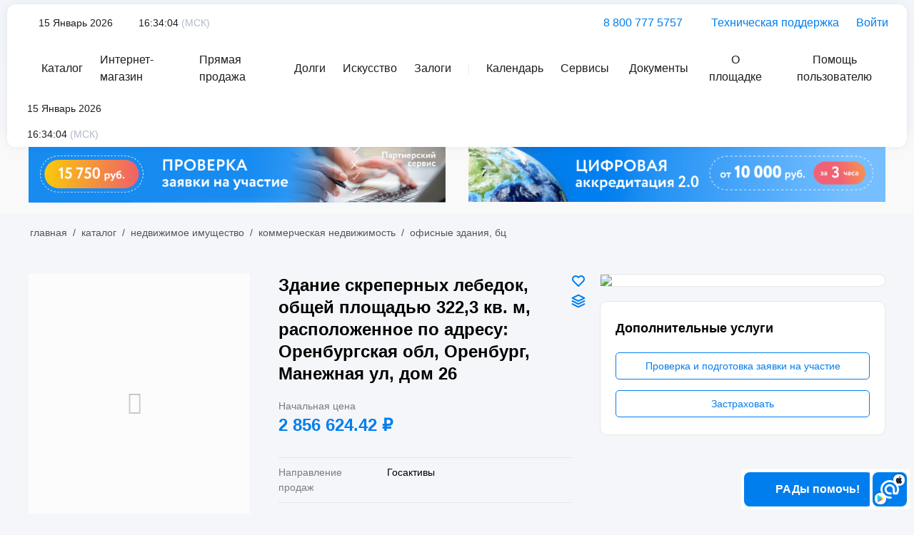

--- FILE ---
content_type: text/html; charset=utf-8
request_url: https://api1.lot-online.ru/index.php?dispatch=products.view&product_id=724908
body_size: 49071
content:

<!DOCTYPE html>
<html 
    lang="ru"
    dir="ltr"
    class=" products products-view product product-P product-id-724908  "
>
<head>
<title>Здание скреперных лебедок, общей площадью 322,3 кв. м, расположенное по адресу: Оренбургская обл, Оренбург, Манежная ул, дом 26</title>
<meta http-equiv="Content-Type" content="text/html; charset=utf-8" data-ca-mode="ultimate" />
<meta name="viewport" content="initial-scale=1.0, width=device-width" />
<meta name="description" content="Здание скреперных лебедок Адрес Оренбургская область г Оренбург ул Манежная №26 Назначение нежилое здание Кадастровый номер 56 44 0316006 73 Кадастровый условный номер 56-01/00-56/2002-237 Общая площадь 322 3 кв м Этажность 3 Инвентарный номер 0604-2-11-12171 Ограничения обременения" />

<meta name="keywords" content="лот, объект, торги, продажа, аукцион, купить, имущество, прием заявок" />
<meta name="format-detection" content="telephone=no">

            <meta property="og:title" content="Здание скреперных лебедок, общей площадью 322,3 кв. м, расположенное по адресу: Оренбургская обл, Оренбург, Манежная ул, дом 26" />
            <meta property="og:url" content="https://api1.lot-online.ru/index.php?dispatch=products.view&amp;product_id=724908" />
            <meta property="og:image" content="" />
            <meta property="og:image:width" content="" />
            <meta property="og:image:height" content="" />
            <meta property="og:site_name" content="Российский аукционный дом" />
            <meta property="og:type" content="product" />
    
                <link rel="icon" href="design/themes/rad_theme/media/images/addons/rad_design/favicon.svg" sizes="any" type="image/svg+xml">

    <link href="https://catalog.lot-online.ru/images/logos/1887/favicon_kogy-a2.ico" rel="shortcut icon" type="image/x-icon" />

<link rel="preload" href="design/themes/rad_theme_new/media/fonts/Circe-Regular.woff" as="font" crossorigin="anonymous" />
<link rel="preload" href="design/themes/rad_theme_new/media/fonts/Circe-Light.woff" as="font" crossorigin="anonymous" />
<link rel="preload" href="design/themes/rad_theme_new/media/fonts/Circe-Bold.woff" as="font" crossorigin="anonymous" />
<link rel="preload" href="design/themes/rad_theme_new/media/fonts/addons/rad_design/rad.ttf" as="font" crossorigin="anonymous" />
<link rel="preload" href="design/themes/rad_theme_new/media/fonts/alsrubl-arial-regular.woff" as="font" crossorigin="anonymous" />
<link rel="preload" href="design/themes/rad_theme_new/media/fonts/glyphs.woff" as="font" crossorigin="anonymous" /><link rel="preload" crossorigin="anonymous" as="font" href="https://api1.lot-online.ru/design/themes/rad_theme_new/media/fonts/Circe-Regular.woff" type="font/woff" />
<link type="text/css" rel="stylesheet" href="https://api1.lot-online.ru/images/var/cache/misc/assets/design/themes/rad_theme_new/css/standalone.76913f8de05767a95232219e8f8ca154.css?1761755805" />
</head>

<body>
            
        <div class="ty-tygh  " id="tygh_container">

        <div id="ajax_overlay" class="ty-ajax-overlay"></div>
<div id="ajax_loading_box" class="ty-ajax-loading-box"></div>
        <div class="cm-notification-container notification-container">
</div>
        <div class="ty-helper-container " id="tygh_main_container">
                                                 <div class="tygh-top-panel clearfix">
                    <div class="container-fluid  top-grid">
                                                
                                        
    
        </div>
    

    </div>

    <header class="tw-header">
        <div class="overlay"></div>
        <div class="tw-container">
            <div class="header__wrapper">
                            <div class="container-fluid  container-fluid-reset">
                                                
            <div class="row-fluid">                        <div class="span16  header__row" >
                                    <div class="header__logo-wrapper ">
                <a href="https://lot-online.ru/" class="header__logo"><img src="design/themes/rad_theme_new/media/images/theme_new/logo.svg" alt=""/></a>

                    </div><div class="header__menu font-sm ">
                <!-- Inline script moved to the bottom of the page -->

<div id="today" class="header__menu-item has-icon tw-icon-calendar header__date font-sm">
    15 Январь 2026
</div>
<div id="serverTime" class="header__menu-item has-icon tw-icon-time header__timer">
    <div class="time font-sm">
        16:34:04
    </div>
    <span class="font-sm">(МСК)</span>
</div>

                    </div><div class="header__contacts font-m ">
                <a href="tel:88007775757" class="header__contacts-item tw-icon-phone has-icon">8 800 777 5757</a>
    <a href="https://api1.lot-online.ru/index.php?dispatch=rad_support_request.new" class="header__contacts-item tw-icon-support has-icon" aria-label="Техническая поддержка"
       title="Техническая поддержка">
        Техническая поддержка
    </a>

                    </div><a id="login_btn" href="https://api1.lot-online.ru/index.php?dispatch=rad_auth.login_form&amp;return_url=" class="cm-dialog-opener cm-dialog-auto-size header__contacts-item tw-icon-login has-icon" aria-label="Войти" title="Войти" data-ca-target-id="login_block_popup" data-ca-dialog-class="rad-login-popup">
        Войти
    </a>
    <div id="login_block_popup" class="hidden" title="Bход">
            </div>
                            </div>
        </div>                                        
            <div class="row-fluid">                        <div class="span16  header__row header__row--mobile" >
                                    <div class="catalog">
    <button class="catalog__close"><img src="design/themes/rad_theme_new/media/images/theme_new/close.svg" alt="">
    </button>
    <div class="catalog__header">
        <div class="catalog__title font-h3">Каталог лотов</div>
        <a href="https://api1.lot-online.ru/index.php?dispatch=categories.view&amp;category_id=9876" class="btn medium font-m"><span>Перейти </span>в
            каталог</a>
    </div>
    <div class="scroll-box simplebar-scrollable-y" data-simplebar data-simplebar-auto-hide>
        <div class="catalog__body">
            <div class="catalog__tabs" data-tabs>
                <div class="tabs__nav-wrapper" data-simplebar data-simplebar-auto-hide>
                                                            <div class="tabs__nav" role="tablist">
                                                                                                                    <button class="tabs__btn  active" role="tab"
                                        aria-selected="true"
                                        aria-controls="tab-1"
                                        id="tab-btn-1">
                                    Недвижимое имущество
                                </button>
                                                                                                                                                                                                                                                                                                                                                                                                                                                                                                                                                                                                                                                                                                                                                                                                                                                                                                                                                                                                                                                                                                                                                                                                                                                                                                                                                                                                                                                                                                                                                                                                                                                                                                                                                                                                                                                                                                                                                                                                                                                                                                                                <button class="tabs__btn " role="tab"
                                        aria-selected="false"
                                        aria-controls="tab-42"
                                        id="tab-btn-42">
                                    Движимое имущество
                                </button>
                                                                                                                                                                                                                                                                                                                                                                                                                                                                                                                                                                                                                                                                                                                                                                                                                                                                                                                                                                                                                                                                                                                                                                                                                                                                                                                                                                                                                                                                                                                                                                                                                                                                                                                                                                                                                                                                                                                                                                                                                        <button class="tabs__btn " role="tab"
                                        aria-selected="false"
                                        aria-controls="tab-71"
                                        id="tab-btn-71">
                                    Нематериальные и финансовые активы
                                </button>
                                                                                                                                                                                                                                                                                                                                                                                                                                                                                                                                                                                                                                                                                                                                                                                                                                                                                                                                                                                                                                                                                                                                                                                                                                                                                                                                                                                                                                                                                                                                                                                                                                                                                                                                                                                                        <button class="tabs__btn " role="tab"
                                        aria-selected="false"
                                        aria-controls="tab-124"
                                        id="tab-btn-124">
                                    Искусство
                                </button>
                                                                                                                                                                                                                                                                                                                                                                                                                                                                                                                                                                                                                                                                                                                                                                                                                                                                                                                                                                                                                                                                                                                                                                                                                                                                                                                                                                                                                                                                                                                                                                                                                                                                                                                                                                                    </div>
                </div>
                <div class="tabs__content">
                                                                                                                                                                                                                                                                                                                                                                                                                                                                                                                                                                                                                                                                                                                                                                                                                                                                                                                                                                                                                                                                                                                                                                                                                                                                                                                                                                                                                                                                                                                                                                                                                                                                                                                                                                                                                                                                                                                                                                                                                                                                                                                                                                                                                                                                                                                                                                                                                                                                                                                                                                                                                                                                                                                                                                                                                                                                                                                                                                                                                                                                                                                                                                                                                                                                                                                                                                                                                                                                                                                                                                                                                                                                                                                                                                                                                                                                                                                                                                                                                                                                                                                                                                                                                                                                                                                                                                                                                                                                                                                                                                                                                                                                                                                                                                                                                                                                                                                                                                                                                                                                                                                                                                                                                                                                                                                                                                                                                                                                                                                                                                                                                                                                                                                                                                                                                                                                                                                                                                                                                                                                                                                                                                                                                                                                                            <div class="tabs__pane  active" role="tabpanel"
                             id="tab-1" aria-labelledby="tab-btn-1">
                                                                                                                                                                                                                                    <div class="card">
                                        <div class="card__header">
                                            <div class="card__info">
                                                <a href="https://api1.lot-online.ru/index.php?dispatch=categories.view&amp;category_id=2&amp;utm_source=fromMain"
                                                   class="card__title">Земельные участки</a>
                                                                                                <div class="card__count font-sm">1400 лотов</div>
                                            </div>
                                                                                            <div class="card__icon">
                                                    <img src="https://catalog.lot-online.ru/images/detailed/534/Земельные_участки.png"
                                                         alt="Земельные участки">
                                                </div>
                                                                                    </div>
                                        <ul class="card__list">
                                                                                            
                                                                                            
                                                                                                                                                                                                    <li>
                                                        <a href="https://api1.lot-online.ru/index.php?dispatch=categories.view&amp;category_id=9&amp;utm_source=fromMain"
                                                           class="has-icon-after tw-icon-chevron-right">Земли населенных пунктов
                                                                                                                        <span>(723)</span></a>
                                                    </li>
                                                
                                                                                                                                                                                                    <li>
                                                        <a href="https://api1.lot-online.ru/index.php?dispatch=categories.view&amp;category_id=10&amp;utm_source=fromMain"
                                                           class="has-icon-after tw-icon-chevron-right">Земли специального назначения
                                                                                                                        <span>(4)</span></a>
                                                    </li>
                                                
                                                                                                                                                                                                    <li>
                                                        <a href="https://api1.lot-online.ru/index.php?dispatch=categories.view&amp;category_id=11&amp;utm_source=fromMain"
                                                           class="has-icon-after tw-icon-chevron-right">Земли особо охраняемых территорий и объектов
                                                                                                                        <span>(0)</span></a>
                                                    </li>
                                                
                                                                                                                                                                                                    <li>
                                                        <a href="https://api1.lot-online.ru/index.php?dispatch=categories.view&amp;category_id=12&amp;utm_source=fromMain"
                                                           class="has-icon-after tw-icon-chevron-right">Земли с/х назначения
                                                                                                                        <span>(520)</span></a>
                                                    </li>
                                                
                                                                                                                                                                                                    <li>
                                                        <a href="https://api1.lot-online.ru/index.php?dispatch=categories.view&amp;category_id=16&amp;utm_source=fromMain"
                                                           class="has-icon-after tw-icon-chevron-right">Земельные участки (категория не установлена) 
                                                                                                                        <span>(80)</span></a>
                                                    </li>
                                                
                                                                                                                                                                                                    <li>
                                                        <a href="https://api1.lot-online.ru/index.php?dispatch=categories.view&amp;category_id=169&amp;utm_source=fromMain"
                                                           class="has-icon-after tw-icon-chevron-right">Земельный участок со зданием
                                                                                                                        <span>(66)</span></a>
                                                    </li>
                                                
                                                                                                                                                                                                    <li>
                                                        <a href="https://api1.lot-online.ru/index.php?dispatch=categories.view&amp;category_id=174&amp;utm_source=fromMain"
                                                           class="has-icon-after tw-icon-chevron-right">Несколько земельных участков
                                                                                                                        <span>(4)</span></a>
                                                    </li>
                                                
                                                                                            
                                                                                            
                                                                                            
                                                                                            
                                                                                            
                                                                                            
                                                                                            
                                                                                            
                                                                                            
                                                                                            
                                                                                            
                                                                                            
                                                                                            
                                                                                            
                                                                                            
                                                                                            
                                                                                            
                                                                                            
                                                                                            
                                                                                            
                                                                                            
                                                                                            
                                                                                            
                                                                                            
                                                                                            
                                                                                            
                                                                                            
                                                                                            
                                                                                            
                                                                                            
                                                                                            
                                                                                            
                                                                                            
                                                                                            
                                                                                            
                                                                                            
                                                                                            
                                                                                            
                                                                                            
                                                                                            
                                                                                            
                                                                                            
                                                                                            
                                                                                            
                                                                                            
                                                                                            
                                                                                            
                                                                                            
                                                                                            
                                                                                            
                                                                                            
                                                                                            
                                                                                            
                                                                                            
                                                                                            
                                                                                            
                                                                                            
                                                                                            
                                                                                            
                                                                                            
                                                                                            
                                                                                            
                                                                                            
                                                                                            
                                                                                            
                                                                                            
                                                                                            
                                                                                            
                                                                                            
                                                                                            
                                                                                            
                                                                                            
                                                                                            
                                                                                            
                                                                                            
                                                                                            
                                                                                            
                                                                                            
                                                                                            
                                                                                            
                                                                                            
                                                                                            
                                                                                            
                                                                                            
                                                                                            
                                                                                            
                                                                                            
                                                                                            
                                                                                            
                                                                                            
                                                                                            
                                                                                            
                                                                                            
                                                                                            
                                                                                            
                                                                                            
                                                                                            
                                                                                            
                                                                                            
                                                                                            
                                                                                            
                                                                                            
                                                                                            
                                                                                            
                                                                                            
                                                                                            
                                                                                            
                                                                                            
                                                                                            
                                                                                            
                                                                                            
                                                                                            
                                                                                            
                                                                                            
                                                                                            
                                                                                            
                                                                                            
                                                                                            
                                                                                            
                                                                                            
                                                                                            
                                                                                            
                                                                                            
                                                                                            
                                                                                            
                                                                                            
                                                                                    </ul>
                                    </div>
                                                                                                                                                                                                                                                                                                                                                                                                                                                                                                                                                                                                                                            <div class="card">
                                        <div class="card__header">
                                            <div class="card__info">
                                                <a href="https://api1.lot-online.ru/index.php?dispatch=categories.view&amp;category_id=17&amp;utm_source=fromMain"
                                                   class="card__title">Коммерческая недвижимость</a>
                                                                                                <div class="card__count font-sm">862 лота</div>
                                            </div>
                                                                                            <div class="card__icon">
                                                    <img src="https://catalog.lot-online.ru/images/detailed/534/Коммерческая_недвижимость.png"
                                                         alt="Коммерческая недвижимость">
                                                </div>
                                                                                    </div>
                                        <ul class="card__list">
                                                                                            
                                                                                            
                                                                                            
                                                                                            
                                                                                            
                                                                                            
                                                                                            
                                                                                            
                                                                                            
                                                                                            
                                                                                                                                                                                                    <li>
                                                        <a href="https://api1.lot-online.ru/index.php?dispatch=categories.view&amp;category_id=40&amp;utm_source=fromMain"
                                                           class="has-icon-after tw-icon-chevron-right">Имущественные комплексы (земельные участки со зданиями)
                                                                                                                        <span>(128)</span></a>
                                                    </li>
                                                
                                                                                                                                                                                                    <li>
                                                        <a href="https://api1.lot-online.ru/index.php?dispatch=categories.view&amp;category_id=18&amp;utm_source=fromMain"
                                                           class="has-icon-after tw-icon-chevron-right">Офисные здания, БЦ
                                                                                                                        <span>(6)</span></a>
                                                    </li>
                                                
                                                                                                                                                                                                    <li>
                                                        <a href="https://api1.lot-online.ru/index.php?dispatch=categories.view&amp;category_id=19&amp;utm_source=fromMain"
                                                           class="has-icon-after tw-icon-chevron-right">Торговые здания, ТРЦ
                                                                                                                        <span>(2)</span></a>
                                                    </li>
                                                
                                                                                                                                                                                                    <li>
                                                        <a href="https://api1.lot-online.ru/index.php?dispatch=categories.view&amp;category_id=20&amp;utm_source=fromMain"
                                                           class="has-icon-after tw-icon-chevron-right">Гостиницы, пансионаты
                                                                                                                        <span>(4)</span></a>
                                                    </li>
                                                
                                                                                                                                                                                                    <li>
                                                        <a href="https://api1.lot-online.ru/index.php?dispatch=categories.view&amp;category_id=21&amp;utm_source=fromMain"
                                                           class="has-icon-after tw-icon-chevron-right">Объекты общепита: рестораны, кафе, столовые
                                                                                                                        <span>(1)</span></a>
                                                    </li>
                                                
                                                                                                                                                                                                    <li>
                                                        <a href="https://api1.lot-online.ru/index.php?dispatch=categories.view&amp;category_id=22&amp;utm_source=fromMain"
                                                           class="has-icon-after tw-icon-chevron-right">Здания
                                                                                                                        <span>(105)</span></a>
                                                    </li>
                                                
                                                                                                                                                                                                    <li>
                                                        <a href="https://api1.lot-online.ru/index.php?dispatch=categories.view&amp;category_id=23&amp;utm_source=fromMain"
                                                           class="has-icon-after tw-icon-chevron-right">Нежилые встроенные помещения
                                                                                                                        <span>(418)</span></a>
                                                    </li>
                                                
                                                                                                                                                                                                    <li>
                                                        <a href="https://api1.lot-online.ru/index.php?dispatch=categories.view&amp;category_id=24&amp;utm_source=fromMain"
                                                           class="has-icon-after tw-icon-chevron-right">Объекты стрит-ритейла
                                                                                                                        <span>(3)</span></a>
                                                    </li>
                                                
                                                                                                                                                                                                    <li>
                                                        <a href="https://api1.lot-online.ru/index.php?dispatch=categories.view&amp;category_id=25&amp;utm_source=fromMain"
                                                           class="has-icon-after tw-icon-chevron-right">Производственные объекты
                                                                                                                        <span>(10)</span></a>
                                                    </li>
                                                
                                                                                                                                                                                                    <li>
                                                        <a href="https://api1.lot-online.ru/index.php?dispatch=categories.view&amp;category_id=90&amp;utm_source=fromMain"
                                                           class="has-icon-after tw-icon-chevron-right">Складские помещения
                                                                                                                        <span>(3)</span></a>
                                                    </li>
                                                
                                                                                                                                                                                                    <li>
                                                        <a href="https://api1.lot-online.ru/index.php?dispatch=categories.view&amp;category_id=26&amp;utm_source=fromMain"
                                                           class="has-icon-after tw-icon-chevron-right">Паркинги, гаражи, машино-места
                                                                                                                        <span>(141)</span></a>
                                                    </li>
                                                
                                                                                                                                                                                                    <li>
                                                        <a href="https://api1.lot-online.ru/index.php?dispatch=categories.view&amp;category_id=27&amp;utm_source=fromMain"
                                                           class="has-icon-after tw-icon-chevron-right">Объекты спорта и ФОК
                                                                                                                        <span>(0)</span></a>
                                                    </li>
                                                
                                                                                                                                                                                                    <li>
                                                        <a href="https://api1.lot-online.ru/index.php?dispatch=categories.view&amp;category_id=28&amp;utm_source=fromMain"
                                                           class="has-icon-after tw-icon-chevron-right">АЗС
                                                                                                                        <span>(1)</span></a>
                                                    </li>
                                                
                                                                                                                                                                                                    <li>
                                                        <a href="https://api1.lot-online.ru/index.php?dispatch=categories.view&amp;category_id=29&amp;utm_source=fromMain"
                                                           class="has-icon-after tw-icon-chevron-right">Инженерная инфраструктура
                                                                                                                        <span>(6)</span></a>
                                                    </li>
                                                
                                                                                                                                                                                                    <li>
                                                        <a href="https://api1.lot-online.ru/index.php?dispatch=categories.view&amp;category_id=30&amp;utm_source=fromMain"
                                                           class="has-icon-after tw-icon-chevron-right">Карьеры, месторождения, недра
                                                                                                                        <span>(0)</span></a>
                                                    </li>
                                                
                                                                                                                                                                                                    <li>
                                                        <a href="https://api1.lot-online.ru/index.php?dispatch=categories.view&amp;category_id=31&amp;utm_source=fromMain"
                                                           class="has-icon-after tw-icon-chevron-right">Объекты незавершенного строительства
                                                                                                                        <span>(16)</span></a>
                                                    </li>
                                                
                                                                                                                                                                                                    <li>
                                                        <a href="https://api1.lot-online.ru/index.php?dispatch=categories.view&amp;category_id=32&amp;utm_source=fromMain"
                                                           class="has-icon-after tw-icon-chevron-right">Иная коммерческая недвижимость
                                                                                                                        <span>(11)</span></a>
                                                    </li>
                                                
                                                                                                                                                                                                    <li>
                                                        <a href="https://api1.lot-online.ru/index.php?dispatch=categories.view&amp;category_id=161&amp;utm_source=fromMain"
                                                           class="has-icon-after tw-icon-chevron-right">Нестационарные Торговые Объекты
                                                                                                                        <span>(1)</span></a>
                                                    </li>
                                                
                                                                                                                                                                                                    <li>
                                                        <a href="https://api1.lot-online.ru/index.php?dispatch=categories.view&amp;category_id=173&amp;utm_source=fromMain"
                                                           class="has-icon-after tw-icon-chevron-right">Несколько объектов недвижимости
                                                                                                                        <span>(4)</span></a>
                                                    </li>
                                                
                                                                                            
                                                                                            
                                                                                            
                                                                                            
                                                                                            
                                                                                            
                                                                                            
                                                                                            
                                                                                            
                                                                                            
                                                                                            
                                                                                            
                                                                                            
                                                                                            
                                                                                            
                                                                                            
                                                                                            
                                                                                            
                                                                                            
                                                                                            
                                                                                            
                                                                                            
                                                                                            
                                                                                            
                                                                                            
                                                                                            
                                                                                            
                                                                                            
                                                                                            
                                                                                            
                                                                                            
                                                                                            
                                                                                            
                                                                                            
                                                                                            
                                                                                            
                                                                                            
                                                                                            
                                                                                            
                                                                                            
                                                                                            
                                                                                            
                                                                                            
                                                                                            
                                                                                            
                                                                                            
                                                                                            
                                                                                            
                                                                                            
                                                                                            
                                                                                            
                                                                                            
                                                                                            
                                                                                            
                                                                                            
                                                                                            
                                                                                            
                                                                                            
                                                                                            
                                                                                            
                                                                                            
                                                                                            
                                                                                            
                                                                                            
                                                                                            
                                                                                            
                                                                                            
                                                                                            
                                                                                            
                                                                                            
                                                                                            
                                                                                            
                                                                                            
                                                                                            
                                                                                            
                                                                                            
                                                                                            
                                                                                            
                                                                                            
                                                                                            
                                                                                            
                                                                                            
                                                                                            
                                                                                            
                                                                                            
                                                                                            
                                                                                            
                                                                                            
                                                                                            
                                                                                            
                                                                                            
                                                                                            
                                                                                            
                                                                                            
                                                                                            
                                                                                            
                                                                                            
                                                                                            
                                                                                            
                                                                                            
                                                                                            
                                                                                            
                                                                                            
                                                                                            
                                                                                            
                                                                                            
                                                                                    </ul>
                                    </div>
                                                                                                                                                                                                                                                                                                                                                                                                                                                                                                                                                                                                                                                                                                                                                                                                                                                                                                                                                                                                                                                                                                                                                                                                                                                                                                                                                                                            <div class="card">
                                        <div class="card__header">
                                            <div class="card__info">
                                                <a href="https://api1.lot-online.ru/index.php?dispatch=categories.view&amp;category_id=33&amp;utm_source=fromMain"
                                                   class="card__title">Жилая недвижимость</a>
                                                                                                <div class="card__count font-sm">693 лота</div>
                                            </div>
                                                                                            <div class="card__icon">
                                                    <img src="https://catalog.lot-online.ru/images/detailed/534/Жилая_недвижимость.png"
                                                         alt="Жилая недвижимость">
                                                </div>
                                                                                    </div>
                                        <ul class="card__list">
                                                                                            
                                                                                            
                                                                                            
                                                                                            
                                                                                            
                                                                                            
                                                                                            
                                                                                            
                                                                                            
                                                                                            
                                                                                            
                                                                                            
                                                                                            
                                                                                            
                                                                                            
                                                                                            
                                                                                            
                                                                                            
                                                                                            
                                                                                            
                                                                                            
                                                                                            
                                                                                            
                                                                                            
                                                                                            
                                                                                            
                                                                                            
                                                                                            
                                                                                            
                                                                                            
                                                                                                                                                                                                    <li>
                                                        <a href="https://api1.lot-online.ru/index.php?dispatch=categories.view&amp;category_id=34&amp;utm_source=fromMain"
                                                           class="has-icon-after tw-icon-chevron-right">Квартиры
                                                                                                                        <span>(323)</span></a>
                                                    </li>
                                                
                                                                                                                                                                                                    <li>
                                                        <a href="https://api1.lot-online.ru/index.php?dispatch=categories.view&amp;category_id=35&amp;utm_source=fromMain"
                                                           class="has-icon-after tw-icon-chevron-right">Комнаты
                                                                                                                        <span>(31)</span></a>
                                                    </li>
                                                
                                                                                                                                                                                                    <li>
                                                        <a href="https://api1.lot-online.ru/index.php?dispatch=categories.view&amp;category_id=36&amp;utm_source=fromMain"
                                                           class="has-icon-after tw-icon-chevron-right">Апартаменты
                                                                                                                        <span>(9)</span></a>
                                                    </li>
                                                
                                                                                                                                                                                                    <li>
                                                        <a href="https://api1.lot-online.ru/index.php?dispatch=categories.view&amp;category_id=37&amp;utm_source=fromMain"
                                                           class="has-icon-after tw-icon-chevron-right">Таунхаусы
                                                                                                                        <span>(0)</span></a>
                                                    </li>
                                                
                                                                                                                                                                                                    <li>
                                                        <a href="https://api1.lot-online.ru/index.php?dispatch=categories.view&amp;category_id=38&amp;utm_source=fromMain"
                                                           class="has-icon-after tw-icon-chevron-right">Дома, коттеджи
                                                                                                                        <span>(250)</span></a>
                                                    </li>
                                                
                                                                                                                                                                                                    <li>
                                                        <a href="https://api1.lot-online.ru/index.php?dispatch=categories.view&amp;category_id=39&amp;utm_source=fromMain"
                                                           class="has-icon-after tw-icon-chevron-right">Дачи
                                                                                                                        <span>(6)</span></a>
                                                    </li>
                                                
                                                                                            
                                                                                            
                                                                                            
                                                                                            
                                                                                            
                                                                                            
                                                                                            
                                                                                            
                                                                                            
                                                                                            
                                                                                            
                                                                                            
                                                                                            
                                                                                            
                                                                                            
                                                                                            
                                                                                            
                                                                                            
                                                                                            
                                                                                            
                                                                                            
                                                                                            
                                                                                            
                                                                                            
                                                                                            
                                                                                            
                                                                                            
                                                                                            
                                                                                            
                                                                                            
                                                                                            
                                                                                            
                                                                                            
                                                                                            
                                                                                            
                                                                                            
                                                                                            
                                                                                            
                                                                                            
                                                                                            
                                                                                            
                                                                                            
                                                                                            
                                                                                            
                                                                                            
                                                                                            
                                                                                            
                                                                                            
                                                                                            
                                                                                            
                                                                                            
                                                                                            
                                                                                            
                                                                                            
                                                                                            
                                                                                            
                                                                                            
                                                                                            
                                                                                            
                                                                                            
                                                                                            
                                                                                            
                                                                                            
                                                                                            
                                                                                            
                                                                                            
                                                                                            
                                                                                            
                                                                                            
                                                                                            
                                                                                            
                                                                                            
                                                                                            
                                                                                            
                                                                                            
                                                                                            
                                                                                            
                                                                                            
                                                                                            
                                                                                            
                                                                                            
                                                                                            
                                                                                            
                                                                                            
                                                                                            
                                                                                            
                                                                                            
                                                                                            
                                                                                            
                                                                                            
                                                                                            
                                                                                            
                                                                                            
                                                                                            
                                                                                            
                                                                                            
                                                                                            
                                                                                            
                                                                                            
                                                                                    </ul>
                                    </div>
                                                                                                                                                                                                                                                                                                                                                                                                                                                                                                                                                                                <div class="card">
                                        <div class="card__header">
                                            <div class="card__info">
                                                <a href="https://api1.lot-online.ru/index.php?dispatch=categories.view&amp;category_id=41&amp;utm_source=fromMain"
                                                   class="card__title">Иное</a>
                                                                                                <div class="card__count font-sm">141 лот</div>
                                            </div>
                                                                                    </div>
                                        <ul class="card__list">
                                                                                            
                                                                                            
                                                                                            
                                                                                            
                                                                                            
                                                                                            
                                                                                            
                                                                                            
                                                                                            
                                                                                            
                                                                                            
                                                                                            
                                                                                            
                                                                                            
                                                                                            
                                                                                            
                                                                                            
                                                                                            
                                                                                            
                                                                                            
                                                                                            
                                                                                            
                                                                                            
                                                                                            
                                                                                            
                                                                                            
                                                                                            
                                                                                            
                                                                                            
                                                                                            
                                                                                            
                                                                                            
                                                                                            
                                                                                            
                                                                                            
                                                                                            
                                                                                            
                                                                                            
                                                                                            
                                                                                            
                                                                                            
                                                                                            
                                                                                            
                                                                                            
                                                                                            
                                                                                            
                                                                                            
                                                                                            
                                                                                            
                                                                                            
                                                                                            
                                                                                            
                                                                                            
                                                                                            
                                                                                            
                                                                                            
                                                                                            
                                                                                            
                                                                                            
                                                                                            
                                                                                            
                                                                                            
                                                                                            
                                                                                            
                                                                                            
                                                                                            
                                                                                            
                                                                                            
                                                                                            
                                                                                            
                                                                                            
                                                                                            
                                                                                            
                                                                                            
                                                                                            
                                                                                            
                                                                                            
                                                                                            
                                                                                            
                                                                                            
                                                                                            
                                                                                            
                                                                                            
                                                                                            
                                                                                            
                                                                                            
                                                                                            
                                                                                            
                                                                                            
                                                                                            
                                                                                            
                                                                                            
                                                                                            
                                                                                            
                                                                                            
                                                                                            
                                                                                            
                                                                                            
                                                                                            
                                                                                            
                                                                                            
                                                                                            
                                                                                            
                                                                                            
                                                                                            
                                                                                            
                                                                                            
                                                                                            
                                                                                            
                                                                                            
                                                                                            
                                                                                            
                                                                                            
                                                                                            
                                                                                            
                                                                                            
                                                                                            
                                                                                            
                                                                                            
                                                                                            
                                                                                            
                                                                                            
                                                                                            
                                                                                            
                                                                                            
                                                                                            
                                                                                            
                                                                                            
                                                                                            
                                                                                            
                                                                                            
                                                                                            
                                                                                            
                                                                                            
                                                                                            
                                                                                    </ul>
                                    </div>
                                                                                                                                                                                                                                                                                                                                                                                                                                                                                                                                                                                                                                                                                                                                                                                                                                                                                                                                                                                                                                                                                                                                                                                                                                                                                                                                                                                                                                                                                                                                                                                                                                                                                                                                                                                                                                                                                                                                                                                                                                                                                                                                                                                                                                                                                                                                                                                                                                                                                                                                                                                                                                                                                                                                                                                                                                                                                                                                                                                                                                                                                                                                                                                                                                                                                                                                                                                                                                                                                                                                                                                                                                                                                                                                                                                                                                                                                                                                                                                                                                                                                                                                                                                                                                                                                                                                                                                                                                                                                                                                                                                                                                                                                                                                                                                                                                                                                                                                                                                                                                                                                                                                                                                                                                                                                                                                                                                                                                                                                                                                                                                                                                                                                                                                                                                                                                                                                                                                                                                                                                                                                                                                                                                                            </div>
                                            <div class="tabs__pane " role="tabpanel"
                             id="tab-42" aria-labelledby="tab-btn-42">
                                                                                                                                                                                                                                                                                                                                                                                                                                                                                                                                                                                                                                                                                                                                                                                                                                                                                                                                                                                                                                                                                                                                                                                                                                                                                                                                                                                                                                                                                                                                                                                                                                                                                                                                                                                                                                                                                                                                                                                                                                                                                                                                                                                                                                                                                                                                                                                                                                                                                                                                                <div class="card">
                                        <div class="card__header">
                                            <div class="card__info">
                                                <a href="https://api1.lot-online.ru/index.php?dispatch=categories.view&amp;category_id=43&amp;utm_source=fromMain"
                                                   class="card__title">Транспорт</a>
                                                                                                <div class="card__count font-sm">1570 лотов</div>
                                            </div>
                                                                                            <div class="card__icon">
                                                    <img src="https://catalog.lot-online.ru/images/detailed/534/Транспорт.png"
                                                         alt="Транспорт">
                                                </div>
                                                                                    </div>
                                        <ul class="card__list">
                                                                                            
                                                                                            
                                                                                            
                                                                                            
                                                                                            
                                                                                            
                                                                                            
                                                                                            
                                                                                            
                                                                                            
                                                                                            
                                                                                            
                                                                                            
                                                                                            
                                                                                            
                                                                                            
                                                                                            
                                                                                            
                                                                                            
                                                                                            
                                                                                            
                                                                                            
                                                                                            
                                                                                            
                                                                                            
                                                                                            
                                                                                            
                                                                                            
                                                                                            
                                                                                            
                                                                                            
                                                                                            
                                                                                            
                                                                                            
                                                                                            
                                                                                            
                                                                                            
                                                                                            
                                                                                            
                                                                                                                                                                                                    <li>
                                                        <a href="https://api1.lot-online.ru/index.php?dispatch=categories.view&amp;category_id=44&amp;utm_source=fromMain"
                                                           class="has-icon-after tw-icon-chevron-right">Легковые автомобили
                                                                                                                        <span>(1055)</span></a>
                                                    </li>
                                                
                                                                                                                                                                                                    <li>
                                                        <a href="https://api1.lot-online.ru/index.php?dispatch=categories.view&amp;category_id=45&amp;utm_source=fromMain"
                                                           class="has-icon-after tw-icon-chevron-right">Грузовой транспорт, автобусы, спецтехника
                                                                                                                        <span>(398)</span></a>
                                                    </li>
                                                
                                                                                                                                                                                                    <li>
                                                        <a href="https://api1.lot-online.ru/index.php?dispatch=categories.view&amp;category_id=48&amp;utm_source=fromMain"
                                                           class="has-icon-after tw-icon-chevron-right">Прицепы
                                                                                                                        <span>(47)</span></a>
                                                    </li>
                                                
                                                                                                                                                                                                    <li>
                                                        <a href="https://api1.lot-online.ru/index.php?dispatch=categories.view&amp;category_id=49&amp;utm_source=fromMain"
                                                           class="has-icon-after tw-icon-chevron-right">Водный транспорт
                                                                                                                        <span>(5)</span></a>
                                                    </li>
                                                
                                                                                                                                                                                                    <li>
                                                        <a href="https://api1.lot-online.ru/index.php?dispatch=categories.view&amp;category_id=50&amp;utm_source=fromMain"
                                                           class="has-icon-after tw-icon-chevron-right">Воздушный транспорт
                                                                                                                        <span>(1)</span></a>
                                                    </li>
                                                
                                                                                                                                                                                                    <li>
                                                        <a href="https://api1.lot-online.ru/index.php?dispatch=categories.view&amp;category_id=51&amp;utm_source=fromMain"
                                                           class="has-icon-after tw-icon-chevron-right">Ж.-д. транспорт и подвижной состав
                                                                                                                        <span>(8)</span></a>
                                                    </li>
                                                
                                                                                                                                                                                                    <li>
                                                        <a href="https://api1.lot-online.ru/index.php?dispatch=categories.view&amp;category_id=53&amp;utm_source=fromMain"
                                                           class="has-icon-after tw-icon-chevron-right">Иной транспорт
                                                                                                                        <span>(36)</span></a>
                                                    </li>
                                                
                                                                                                                                                                                                    <li>
                                                        <a href="https://api1.lot-online.ru/index.php?dispatch=categories.view&amp;category_id=165&amp;utm_source=fromMain"
                                                           class="has-icon-after tw-icon-chevron-right">Мототехника
                                                                                                                        <span>(10)</span></a>
                                                    </li>
                                                
                                                                                                                                                                                                    <li>
                                                        <a href="https://api1.lot-online.ru/index.php?dispatch=categories.view&amp;category_id=61&amp;utm_source=fromMain"
                                                           class="has-icon-after tw-icon-chevron-right">Автозапчасти и сопутствующие товары
                                                                                                                        <span>(1)</span></a>
                                                    </li>
                                                
                                                                                                                                                                                                    <li>
                                                        <a href="https://api1.lot-online.ru/index.php?dispatch=categories.view&amp;category_id=172&amp;utm_source=fromMain"
                                                           class="has-icon-after tw-icon-chevron-right">Несколько транспортных средств
                                                                                                                        <span>(3)</span></a>
                                                    </li>
                                                
                                                                                                                                                                                                    <li>
                                                        <a href="https://api1.lot-online.ru/index.php?dispatch=categories.view&amp;category_id=176&amp;utm_source=fromMain"
                                                           class="has-icon-after tw-icon-chevron-right">Годные остатки транспорта
                                                                                                                        <span>(0)</span></a>
                                                    </li>
                                                
                                                                                            
                                                                                            
                                                                                            
                                                                                            
                                                                                            
                                                                                            
                                                                                            
                                                                                            
                                                                                            
                                                                                            
                                                                                            
                                                                                            
                                                                                            
                                                                                            
                                                                                            
                                                                                            
                                                                                            
                                                                                            
                                                                                            
                                                                                            
                                                                                            
                                                                                            
                                                                                            
                                                                                            
                                                                                            
                                                                                            
                                                                                            
                                                                                            
                                                                                            
                                                                                            
                                                                                            
                                                                                            
                                                                                            
                                                                                            
                                                                                            
                                                                                            
                                                                                            
                                                                                            
                                                                                            
                                                                                            
                                                                                            
                                                                                            
                                                                                            
                                                                                            
                                                                                            
                                                                                            
                                                                                            
                                                                                            
                                                                                            
                                                                                            
                                                                                            
                                                                                            
                                                                                            
                                                                                            
                                                                                            
                                                                                            
                                                                                            
                                                                                            
                                                                                            
                                                                                            
                                                                                            
                                                                                            
                                                                                            
                                                                                            
                                                                                            
                                                                                            
                                                                                            
                                                                                            
                                                                                            
                                                                                            
                                                                                            
                                                                                            
                                                                                            
                                                                                            
                                                                                            
                                                                                            
                                                                                            
                                                                                            
                                                                                            
                                                                                            
                                                                                            
                                                                                            
                                                                                            
                                                                                            
                                                                                            
                                                                                    </ul>
                                    </div>
                                                                                                                                                                                                                                                                                                                                                                                                                                                                                                                                                                                                                                                                                                                                                                                                                                                                                            <div class="card">
                                        <div class="card__header">
                                            <div class="card__info">
                                                <a href="https://api1.lot-online.ru/index.php?dispatch=categories.view&amp;category_id=54&amp;utm_source=fromMain"
                                                   class="card__title">Оборудование</a>
                                                                                                <div class="card__count font-sm">456 лотов</div>
                                            </div>
                                                                                            <div class="card__icon">
                                                    <img src="https://catalog.lot-online.ru/images/detailed/534/Оборудование.png"
                                                         alt="Оборудование">
                                                </div>
                                                                                    </div>
                                        <ul class="card__list">
                                                                                            
                                                                                            
                                                                                            
                                                                                            
                                                                                            
                                                                                            
                                                                                            
                                                                                            
                                                                                            
                                                                                            
                                                                                            
                                                                                            
                                                                                            
                                                                                            
                                                                                            
                                                                                            
                                                                                            
                                                                                            
                                                                                            
                                                                                            
                                                                                            
                                                                                            
                                                                                            
                                                                                            
                                                                                            
                                                                                            
                                                                                            
                                                                                            
                                                                                            
                                                                                            
                                                                                            
                                                                                            
                                                                                            
                                                                                            
                                                                                            
                                                                                            
                                                                                            
                                                                                            
                                                                                            
                                                                                            
                                                                                            
                                                                                            
                                                                                            
                                                                                            
                                                                                            
                                                                                            
                                                                                            
                                                                                            
                                                                                            
                                                                                            
                                                                                            
                                                                                                                                                                                                    <li>
                                                        <a href="https://api1.lot-online.ru/index.php?dispatch=categories.view&amp;category_id=55&amp;utm_source=fromMain"
                                                           class="has-icon-after tw-icon-chevron-right">Банковское
                                                                                                                        <span>(7)</span></a>
                                                    </li>
                                                
                                                                                                                                                                                                    <li>
                                                        <a href="https://api1.lot-online.ru/index.php?dispatch=categories.view&amp;category_id=167&amp;utm_source=fromMain"
                                                           class="has-icon-after tw-icon-chevron-right">Оборудование связи и сетевое оборудование
                                                                                                                        <span>(52)</span></a>
                                                    </li>
                                                
                                                                                                                                                                                                    <li>
                                                        <a href="https://api1.lot-online.ru/index.php?dispatch=categories.view&amp;category_id=57&amp;utm_source=fromMain"
                                                           class="has-icon-after tw-icon-chevron-right">Производственное
                                                                                                                        <span>(82)</span></a>
                                                    </li>
                                                
                                                                                                                                                                                                    <li>
                                                        <a href="https://api1.lot-online.ru/index.php?dispatch=categories.view&amp;category_id=58&amp;utm_source=fromMain"
                                                           class="has-icon-after tw-icon-chevron-right">Иное оборудование
                                                                                                                        <span>(298)</span></a>
                                                    </li>
                                                
                                                                                                                                                                                                    <li>
                                                        <a href="https://api1.lot-online.ru/index.php?dispatch=categories.view&amp;category_id=60&amp;utm_source=fromMain"
                                                           class="has-icon-after tw-icon-chevron-right">Бытовая и компьютерная техника, офисная оргтехника
                                                                                                                        <span>(9)</span></a>
                                                    </li>
                                                
                                                                                            
                                                                                            
                                                                                            
                                                                                            
                                                                                            
                                                                                            
                                                                                            
                                                                                            
                                                                                            
                                                                                            
                                                                                            
                                                                                            
                                                                                            
                                                                                            
                                                                                            
                                                                                            
                                                                                            
                                                                                            
                                                                                            
                                                                                            
                                                                                            
                                                                                            
                                                                                            
                                                                                            
                                                                                            
                                                                                            
                                                                                            
                                                                                            
                                                                                            
                                                                                            
                                                                                            
                                                                                            
                                                                                            
                                                                                            
                                                                                            
                                                                                            
                                                                                            
                                                                                            
                                                                                            
                                                                                            
                                                                                            
                                                                                            
                                                                                            
                                                                                            
                                                                                            
                                                                                            
                                                                                            
                                                                                            
                                                                                            
                                                                                            
                                                                                            
                                                                                            
                                                                                            
                                                                                            
                                                                                            
                                                                                            
                                                                                            
                                                                                            
                                                                                            
                                                                                            
                                                                                            
                                                                                            
                                                                                            
                                                                                            
                                                                                            
                                                                                            
                                                                                            
                                                                                            
                                                                                            
                                                                                            
                                                                                            
                                                                                            
                                                                                            
                                                                                            
                                                                                            
                                                                                            
                                                                                            
                                                                                            
                                                                                            
                                                                                    </ul>
                                    </div>
                                                                                                                                                                                                                                                                                                                                                                                                                                                                                                                    <div class="card">
                                        <div class="card__header">
                                            <div class="card__info">
                                                <a href="https://api1.lot-online.ru/index.php?dispatch=categories.view&amp;category_id=59&amp;utm_source=fromMain"
                                                   class="card__title">Прочее имущество</a>
                                                                                                <div class="card__count font-sm">246 лотов</div>
                                            </div>
                                                                                            <div class="card__icon">
                                                    <img src="https://catalog.lot-online.ru/images/detailed/534/Прочее_имущество.png"
                                                         alt="Прочее имущество">
                                                </div>
                                                                                    </div>
                                        <ul class="card__list">
                                                                                            
                                                                                            
                                                                                            
                                                                                            
                                                                                            
                                                                                            
                                                                                            
                                                                                            
                                                                                            
                                                                                            
                                                                                            
                                                                                            
                                                                                            
                                                                                            
                                                                                            
                                                                                            
                                                                                            
                                                                                            
                                                                                            
                                                                                            
                                                                                            
                                                                                            
                                                                                            
                                                                                            
                                                                                            
                                                                                            
                                                                                            
                                                                                            
                                                                                            
                                                                                            
                                                                                            
                                                                                            
                                                                                            
                                                                                            
                                                                                            
                                                                                            
                                                                                            
                                                                                            
                                                                                            
                                                                                            
                                                                                            
                                                                                            
                                                                                            
                                                                                            
                                                                                            
                                                                                            
                                                                                            
                                                                                            
                                                                                            
                                                                                            
                                                                                            
                                                                                            
                                                                                            
                                                                                            
                                                                                            
                                                                                            
                                                                                            
                                                                                                                                                                                                    <li>
                                                        <a href="https://api1.lot-online.ru/index.php?dispatch=categories.view&amp;category_id=64&amp;utm_source=fromMain"
                                                           class="has-icon-after tw-icon-chevron-right">Металлолом
                                                                                                                        <span>(13)</span></a>
                                                    </li>
                                                
                                                                                                                                                                                                    <li>
                                                        <a href="https://api1.lot-online.ru/index.php?dispatch=categories.view&amp;category_id=66&amp;utm_source=fromMain"
                                                           class="has-icon-after tw-icon-chevron-right">Вторичное сырье, отходы
                                                                                                                        <span>(0)</span></a>
                                                    </li>
                                                
                                                                                                                                                                                                    <li>
                                                        <a href="https://api1.lot-online.ru/index.php?dispatch=categories.view&amp;category_id=67&amp;utm_source=fromMain"
                                                           class="has-icon-after tw-icon-chevron-right">Тара, емкости, контейнеры
                                                                                                                        <span>(9)</span></a>
                                                    </li>
                                                
                                                                                                                                                                                                    <li>
                                                        <a href="https://api1.lot-online.ru/index.php?dispatch=categories.view&amp;category_id=70&amp;utm_source=fromMain"
                                                           class="has-icon-after tw-icon-chevron-right">Иное имущество
                                                                                                                        <span>(221)</span></a>
                                                    </li>
                                                
                                                                                                                                                                                                    <li>
                                                        <a href="https://api1.lot-online.ru/index.php?dispatch=categories.view&amp;category_id=171&amp;utm_source=fromMain"
                                                           class="has-icon-after tw-icon-chevron-right">Рыбная продукция
                                                                                                                        <span>(0)</span></a>
                                                    </li>
                                                
                                                                                            
                                                                                            
                                                                                            
                                                                                            
                                                                                                                                                                                                    <li>
                                                        <a href="https://api1.lot-online.ru/index.php?dispatch=categories.view&amp;category_id=175&amp;utm_source=fromMain"
                                                           class="has-icon-after tw-icon-chevron-right">Несколько объектов (категория &quot;Прочее&quot;)
                                                                                                                        <span>(0)</span></a>
                                                    </li>
                                                
                                                                                                                                                                                                    <li>
                                                        <a href="https://api1.lot-online.ru/index.php?dispatch=categories.view&amp;category_id=63&amp;utm_source=fromMain"
                                                           class="has-icon-after tw-icon-chevron-right">Мебель и предметы интерьера
                                                                                                                        <span>(2)</span></a>
                                                    </li>
                                                
                                                                                            
                                                                                            
                                                                                            
                                                                                            
                                                                                            
                                                                                            
                                                                                            
                                                                                            
                                                                                            
                                                                                            
                                                                                            
                                                                                            
                                                                                            
                                                                                            
                                                                                            
                                                                                            
                                                                                            
                                                                                            
                                                                                            
                                                                                            
                                                                                            
                                                                                            
                                                                                            
                                                                                            
                                                                                            
                                                                                            
                                                                                            
                                                                                            
                                                                                            
                                                                                            
                                                                                            
                                                                                            
                                                                                            
                                                                                            
                                                                                            
                                                                                            
                                                                                            
                                                                                            
                                                                                            
                                                                                            
                                                                                            
                                                                                            
                                                                                            
                                                                                            
                                                                                            
                                                                                            
                                                                                            
                                                                                            
                                                                                            
                                                                                            
                                                                                            
                                                                                            
                                                                                            
                                                                                            
                                                                                            
                                                                                            
                                                                                            
                                                                                            
                                                                                            
                                                                                            
                                                                                            
                                                                                            
                                                                                            
                                                                                            
                                                                                            
                                                                                            
                                                                                            
                                                                                    </ul>
                                    </div>
                                                                                                                                                                                                                                                                                                                                                                                                                                                                                                                                                                                                                                                                                                                                                                                                                                                                                            <div class="card">
                                        <div class="card__header">
                                            <div class="card__info">
                                                <a href="https://api1.lot-online.ru/index.php?dispatch=categories.view&amp;category_id=170&amp;utm_source=fromMain"
                                                   class="card__title">Коллекционные предметы и драгоценности</a>
                                                                                                <div class="card__count font-sm">1 лот</div>
                                            </div>
                                                                                    </div>
                                        <ul class="card__list">
                                                                                            
                                                                                            
                                                                                            
                                                                                            
                                                                                            
                                                                                            
                                                                                            
                                                                                            
                                                                                            
                                                                                            
                                                                                            
                                                                                            
                                                                                            
                                                                                            
                                                                                            
                                                                                            
                                                                                            
                                                                                            
                                                                                            
                                                                                            
                                                                                            
                                                                                            
                                                                                            
                                                                                            
                                                                                            
                                                                                            
                                                                                            
                                                                                            
                                                                                            
                                                                                            
                                                                                            
                                                                                            
                                                                                            
                                                                                            
                                                                                            
                                                                                            
                                                                                            
                                                                                            
                                                                                            
                                                                                            
                                                                                            
                                                                                            
                                                                                            
                                                                                            
                                                                                            
                                                                                            
                                                                                            
                                                                                            
                                                                                            
                                                                                            
                                                                                            
                                                                                            
                                                                                            
                                                                                            
                                                                                            
                                                                                            
                                                                                            
                                                                                            
                                                                                            
                                                                                            
                                                                                            
                                                                                            
                                                                                            
                                                                                            
                                                                                            
                                                                                            
                                                                                            
                                                                                            
                                                                                            
                                                                                                                                                                                                    <li>
                                                        <a href="https://api1.lot-online.ru/index.php?dispatch=categories.view&amp;category_id=62&amp;utm_source=fromMain"
                                                           class="has-icon-after tw-icon-chevron-right">Монеты
                                                                                                                        <span>(1)</span></a>
                                                    </li>
                                                
                                                                                                                                                                                                    <li>
                                                        <a href="https://api1.lot-online.ru/index.php?dispatch=categories.view&amp;category_id=65&amp;utm_source=fromMain"
                                                           class="has-icon-after tw-icon-chevron-right">Произведения искусства
                                                                                                                        <span>(0)</span></a>
                                                    </li>
                                                
                                                                                                                                                                                                    <li>
                                                        <a href="https://api1.lot-online.ru/index.php?dispatch=categories.view&amp;category_id=69&amp;utm_source=fromMain"
                                                           class="has-icon-after tw-icon-chevron-right">Драгоценные металлы, драгоценные камни, ювелирные изделия
                                                                                                                        <span>(0)</span></a>
                                                    </li>
                                                
                                                                                            
                                                                                            
                                                                                            
                                                                                            
                                                                                            
                                                                                            
                                                                                            
                                                                                            
                                                                                            
                                                                                            
                                                                                            
                                                                                            
                                                                                            
                                                                                            
                                                                                            
                                                                                            
                                                                                            
                                                                                            
                                                                                            
                                                                                            
                                                                                            
                                                                                            
                                                                                            
                                                                                            
                                                                                            
                                                                                            
                                                                                            
                                                                                            
                                                                                            
                                                                                            
                                                                                            
                                                                                            
                                                                                            
                                                                                            
                                                                                            
                                                                                            
                                                                                            
                                                                                            
                                                                                            
                                                                                            
                                                                                            
                                                                                            
                                                                                            
                                                                                            
                                                                                            
                                                                                            
                                                                                            
                                                                                            
                                                                                            
                                                                                            
                                                                                            
                                                                                            
                                                                                            
                                                                                            
                                                                                            
                                                                                            
                                                                                            
                                                                                            
                                                                                            
                                                                                            
                                                                                            
                                                                                            
                                                                                            
                                                                                    </ul>
                                    </div>
                                                                                                                                                                                                                                                                                                                                                                                                                                                                                                                                                                                                                                                                                                                                                                                                                                                                                                                                                                                                                                                                                                                                                                                                                                                                                                                                                                                                                                                                                                                                                                                                                                                                                                                                                                                                                                                                                                                                                                                                                                                                                                                                                                                                                                                                                                                                                                                                                                                                                                                                                                                                                                                                                                                                                                                                                                                                                                                                                                                                                                                                                                                                                                                                                                                                                                                                                                                                                                                                                                                                                                                                                                                                                                                                                                                                                                                                                                                                                                                                                                                                                                                                                                                                            </div>
                                            <div class="tabs__pane " role="tabpanel"
                             id="tab-71" aria-labelledby="tab-btn-71">
                                                                                                                                                                                                                                                                                                                                                                                                                                                                                                                                                                                                                                                                                                                                                                                                                                                                                                                                                                                                                                                                                                                                                                                                                                                                                                                                                                                                                                                                                                                                                                                                                                                                                                                                                                                                                                                                                                                                                                                                                                                                                                                                                                                                                                                                                                                                                                                                                                                                                                                                                                                                                                                                                                                                                                                                                                                                                                                                                                                                                                                                                                                                                                                                                                                                                                                                                                                                                                                                                                                                                                                                                                                                                                                                                                                                                                                                                                                                                                                                                                                                                                                                                                                                                                                                                                                                                                                                                                                                                                                                                                                                                                                                                                                                    <div class="card">
                                        <div class="card__header">
                                            <div class="card__info">
                                                <a href="https://api1.lot-online.ru/index.php?dispatch=categories.view&amp;category_id=72&amp;utm_source=fromMain"
                                                   class="card__title">Цессии</a>
                                                                                                <div class="card__count font-sm">534 лота</div>
                                            </div>
                                                                                            <div class="card__icon">
                                                    <img src="https://catalog.lot-online.ru/images/detailed/534/Цессии.png"
                                                         alt="Цессии">
                                                </div>
                                                                                    </div>
                                        <ul class="card__list">
                                                                                            
                                                                                            
                                                                                            
                                                                                            
                                                                                            
                                                                                            
                                                                                            
                                                                                            
                                                                                            
                                                                                            
                                                                                            
                                                                                            
                                                                                            
                                                                                            
                                                                                            
                                                                                            
                                                                                            
                                                                                            
                                                                                            
                                                                                            
                                                                                            
                                                                                            
                                                                                            
                                                                                            
                                                                                            
                                                                                            
                                                                                            
                                                                                            
                                                                                            
                                                                                            
                                                                                            
                                                                                            
                                                                                            
                                                                                            
                                                                                            
                                                                                            
                                                                                            
                                                                                            
                                                                                            
                                                                                            
                                                                                            
                                                                                            
                                                                                            
                                                                                            
                                                                                            
                                                                                            
                                                                                            
                                                                                            
                                                                                            
                                                                                            
                                                                                            
                                                                                            
                                                                                            
                                                                                            
                                                                                            
                                                                                            
                                                                                            
                                                                                            
                                                                                            
                                                                                            
                                                                                            
                                                                                            
                                                                                            
                                                                                            
                                                                                            
                                                                                            
                                                                                            
                                                                                            
                                                                                            
                                                                                            
                                                                                            
                                                                                            
                                                                                            
                                                                                            
                                                                                                                                                                                                    <li>
                                                        <a href="https://api1.lot-online.ru/index.php?dispatch=categories.view&amp;category_id=73&amp;utm_source=fromMain"
                                                           class="has-icon-after tw-icon-chevron-right">Права требования к физ. лицам
                                                                                                                        <span>(347)</span></a>
                                                    </li>
                                                
                                                                                                                                                                                                    <li>
                                                        <a href="https://api1.lot-online.ru/index.php?dispatch=categories.view&amp;category_id=91&amp;utm_source=fromMain"
                                                           class="has-icon-after tw-icon-chevron-right">Права требования к ИП
                                                                                                                        <span>(14)</span></a>
                                                    </li>
                                                
                                                                                                                                                                                                    <li>
                                                        <a href="https://api1.lot-online.ru/index.php?dispatch=categories.view&amp;category_id=74&amp;utm_source=fromMain"
                                                           class="has-icon-after tw-icon-chevron-right">Права требования к юр. лицам (займы)
                                                                                                                        <span>(100)</span></a>
                                                    </li>
                                                
                                                                                                                                                                                                    <li>
                                                        <a href="https://api1.lot-online.ru/index.php?dispatch=categories.view&amp;category_id=75&amp;utm_source=fromMain"
                                                           class="has-icon-after tw-icon-chevron-right">Права требования к юр. лицам (дебиторская задолженность)
                                                                                                                        <span>(69)</span></a>
                                                    </li>
                                                
                                                                                                                                                                                                    <li>
                                                        <a href="https://api1.lot-online.ru/index.php?dispatch=categories.view&amp;category_id=76&amp;utm_source=fromMain"
                                                           class="has-icon-after tw-icon-chevron-right">Права по инвестиционным договорам
                                                                                                                        <span>(0)</span></a>
                                                    </li>
                                                
                                                                                                                                                                                                    <li>
                                                        <a href="https://api1.lot-online.ru/index.php?dispatch=categories.view&amp;category_id=108&amp;utm_source=fromMain"
                                                           class="has-icon-after tw-icon-chevron-right">Иные цессии
                                                                                                                        <span>(4)</span></a>
                                                    </li>
                                                
                                                                                            
                                                                                            
                                                                                            
                                                                                            
                                                                                            
                                                                                            
                                                                                            
                                                                                            
                                                                                            
                                                                                            
                                                                                            
                                                                                            
                                                                                            
                                                                                            
                                                                                            
                                                                                            
                                                                                            
                                                                                            
                                                                                            
                                                                                            
                                                                                            
                                                                                            
                                                                                            
                                                                                            
                                                                                            
                                                                                            
                                                                                            
                                                                                            
                                                                                            
                                                                                            
                                                                                            
                                                                                            
                                                                                            
                                                                                            
                                                                                            
                                                                                            
                                                                                            
                                                                                            
                                                                                            
                                                                                            
                                                                                            
                                                                                            
                                                                                            
                                                                                            
                                                                                            
                                                                                            
                                                                                            
                                                                                            
                                                                                            
                                                                                            
                                                                                            
                                                                                            
                                                                                            
                                                                                            
                                                                                            
                                                                                    </ul>
                                    </div>
                                                                                                                                                                                                                                                                                                                                                                                                                                                                                                                                                                                <div class="card">
                                        <div class="card__header">
                                            <div class="card__info">
                                                <a href="https://api1.lot-online.ru/index.php?dispatch=categories.view&amp;category_id=87&amp;utm_source=fromMain"
                                                   class="card__title">Договоры, соглашения, права пользования</a>
                                                                                                <div class="card__count font-sm">27 лотов</div>
                                            </div>
                                                                                            <div class="card__icon">
                                                    <img src="https://catalog.lot-online.ru/images/detailed/534/Договора.png"
                                                         alt="Договоры, соглашения, права пользования">
                                                </div>
                                                                                    </div>
                                        <ul class="card__list">
                                                                                            
                                                                                            
                                                                                            
                                                                                            
                                                                                            
                                                                                            
                                                                                            
                                                                                            
                                                                                            
                                                                                            
                                                                                            
                                                                                            
                                                                                            
                                                                                            
                                                                                            
                                                                                            
                                                                                            
                                                                                            
                                                                                            
                                                                                            
                                                                                            
                                                                                            
                                                                                            
                                                                                            
                                                                                            
                                                                                            
                                                                                            
                                                                                            
                                                                                            
                                                                                            
                                                                                            
                                                                                            
                                                                                            
                                                                                            
                                                                                            
                                                                                            
                                                                                            
                                                                                            
                                                                                            
                                                                                            
                                                                                            
                                                                                            
                                                                                            
                                                                                            
                                                                                            
                                                                                            
                                                                                            
                                                                                            
                                                                                            
                                                                                            
                                                                                            
                                                                                            
                                                                                            
                                                                                            
                                                                                            
                                                                                            
                                                                                            
                                                                                            
                                                                                            
                                                                                            
                                                                                            
                                                                                            
                                                                                            
                                                                                            
                                                                                            
                                                                                            
                                                                                            
                                                                                            
                                                                                            
                                                                                            
                                                                                            
                                                                                            
                                                                                            
                                                                                            
                                                                                            
                                                                                            
                                                                                            
                                                                                            
                                                                                            
                                                                                            
                                                                                            
                                                                                                                                                                                                    <li>
                                                        <a href="https://api1.lot-online.ru/index.php?dispatch=categories.view&amp;category_id=105&amp;utm_source=fromMain"
                                                           class="has-icon-after tw-icon-chevron-right">Водопользование
                                                                                                                        <span>(0)</span></a>
                                                    </li>
                                                
                                                                                                                                                                                                    <li>
                                                        <a href="https://api1.lot-online.ru/index.php?dispatch=categories.view&amp;category_id=106&amp;utm_source=fromMain"
                                                           class="has-icon-after tw-icon-chevron-right">Рыболовство и добыча водных биоресурсов
                                                                                                                        <span>(21)</span></a>
                                                    </li>
                                                
                                                                                            
                                                                                            
                                                                                            
                                                                                            
                                                                                                                                                                                                    <li>
                                                        <a href="https://api1.lot-online.ru/index.php?dispatch=categories.view&amp;category_id=109&amp;utm_source=fromMain"
                                                           class="has-icon-after tw-icon-chevron-right">Иные договоры
                                                                                                                        <span>(3)</span></a>
                                                    </li>
                                                
                                                                                                                                                                                                    <li>
                                                        <a href="https://api1.lot-online.ru/index.php?dispatch=categories.view&amp;category_id=158&amp;utm_source=fromMain"
                                                           class="has-icon-after tw-icon-chevron-right">Пользование участками недр
                                                                                                                        <span>(0)</span></a>
                                                    </li>
                                                
                                                                                                                                                                                                    <li>
                                                        <a href="https://api1.lot-online.ru/index.php?dispatch=categories.view&amp;category_id=177&amp;utm_source=fromMain"
                                                           class="has-icon-after tw-icon-chevron-right">Осуществление рекреационной деятельности в национальном парке
                                                                                                                        <span>(0)</span></a>
                                                    </li>
                                                
                                                                                                                                                                                                    <li>
                                                        <a href="https://api1.lot-online.ru/index.php?dispatch=categories.view&amp;category_id=162&amp;utm_source=fromMain"
                                                           class="has-icon-after tw-icon-chevron-right"> Государственно-частное партнерство и Концессии
                                                                                                                        <span>(0)</span></a>
                                                    </li>
                                                
                                                                                            
                                                                                            
                                                                                            
                                                                                            
                                                                                            
                                                                                            
                                                                                            
                                                                                            
                                                                                            
                                                                                            
                                                                                            
                                                                                            
                                                                                            
                                                                                            
                                                                                            
                                                                                            
                                                                                            
                                                                                            
                                                                                            
                                                                                            
                                                                                            
                                                                                            
                                                                                            
                                                                                            
                                                                                            
                                                                                            
                                                                                            
                                                                                            
                                                                                            
                                                                                            
                                                                                            
                                                                                            
                                                                                            
                                                                                            
                                                                                            
                                                                                            
                                                                                            
                                                                                            
                                                                                            
                                                                                            
                                                                                            
                                                                                            
                                                                                            
                                                                                            
                                                                                    </ul>
                                    </div>
                                                                                                                                                                                                                                                                                                                                                                                                                                                                                                                                                                                                                                                                                                                                                                                                                                                                                                                                                        <div class="card">
                                        <div class="card__header">
                                            <div class="card__info">
                                                <a href="https://api1.lot-online.ru/index.php?dispatch=categories.view&amp;category_id=78&amp;utm_source=fromMain"
                                                   class="card__title">Нематериальные активы</a>
                                                                                                <div class="card__count font-sm">2 лота</div>
                                            </div>
                                                                                            <div class="card__icon">
                                                    <img src="https://catalog.lot-online.ru/images/detailed/534/Нематериальные_активы.png"
                                                         alt="Нематериальные активы">
                                                </div>
                                                                                    </div>
                                        <ul class="card__list">
                                                                                            
                                                                                            
                                                                                            
                                                                                            
                                                                                            
                                                                                            
                                                                                            
                                                                                            
                                                                                            
                                                                                            
                                                                                            
                                                                                            
                                                                                            
                                                                                            
                                                                                            
                                                                                            
                                                                                            
                                                                                            
                                                                                            
                                                                                            
                                                                                            
                                                                                            
                                                                                            
                                                                                            
                                                                                            
                                                                                            
                                                                                            
                                                                                            
                                                                                            
                                                                                            
                                                                                            
                                                                                            
                                                                                            
                                                                                            
                                                                                            
                                                                                            
                                                                                            
                                                                                            
                                                                                            
                                                                                            
                                                                                            
                                                                                            
                                                                                            
                                                                                            
                                                                                            
                                                                                            
                                                                                            
                                                                                            
                                                                                            
                                                                                            
                                                                                            
                                                                                            
                                                                                            
                                                                                            
                                                                                            
                                                                                            
                                                                                            
                                                                                            
                                                                                            
                                                                                            
                                                                                            
                                                                                            
                                                                                            
                                                                                            
                                                                                            
                                                                                            
                                                                                            
                                                                                            
                                                                                            
                                                                                            
                                                                                            
                                                                                            
                                                                                            
                                                                                            
                                                                                            
                                                                                            
                                                                                            
                                                                                            
                                                                                            
                                                                                            
                                                                                            
                                                                                            
                                                                                            
                                                                                            
                                                                                            
                                                                                            
                                                                                            
                                                                                            
                                                                                            
                                                                                            
                                                                                            
                                                                                            
                                                                                            
                                                                                            
                                                                                                                                                                                                    <li>
                                                        <a href="https://api1.lot-online.ru/index.php?dispatch=categories.view&amp;category_id=79&amp;utm_source=fromMain"
                                                           class="has-icon-after tw-icon-chevron-right">Патенты
                                                                                                                        <span>(0)</span></a>
                                                    </li>
                                                
                                                                                                                                                                                                    <li>
                                                        <a href="https://api1.lot-online.ru/index.php?dispatch=categories.view&amp;category_id=80&amp;utm_source=fromMain"
                                                           class="has-icon-after tw-icon-chevron-right">Торговые знаки
                                                                                                                        <span>(2)</span></a>
                                                    </li>
                                                
                                                                                                                                                                                                    <li>
                                                        <a href="https://api1.lot-online.ru/index.php?dispatch=categories.view&amp;category_id=81&amp;utm_source=fromMain"
                                                           class="has-icon-after tw-icon-chevron-right">Иная интеллектуальная собственность
                                                                                                                        <span>(0)</span></a>
                                                    </li>
                                                
                                                                                            
                                                                                            
                                                                                            
                                                                                            
                                                                                            
                                                                                            
                                                                                            
                                                                                            
                                                                                            
                                                                                            
                                                                                            
                                                                                            
                                                                                            
                                                                                            
                                                                                            
                                                                                            
                                                                                            
                                                                                            
                                                                                            
                                                                                            
                                                                                            
                                                                                            
                                                                                            
                                                                                            
                                                                                            
                                                                                            
                                                                                            
                                                                                            
                                                                                            
                                                                                            
                                                                                            
                                                                                            
                                                                                            
                                                                                            
                                                                                            
                                                                                            
                                                                                            
                                                                                            
                                                                                    </ul>
                                    </div>
                                                                                                                                                                                                                                                                                                                                                                                            <div class="card">
                                        <div class="card__header">
                                            <div class="card__info">
                                                <a href="https://api1.lot-online.ru/index.php?dispatch=categories.view&amp;category_id=82&amp;utm_source=fromMain"
                                                   class="card__title">Ценные бумаги</a>
                                                                                                <div class="card__count font-sm">86 лотов</div>
                                            </div>
                                                                                            <div class="card__icon">
                                                    <img src="https://catalog.lot-online.ru/images/detailed/534/Ценные_бумаги.png"
                                                         alt="Ценные бумаги">
                                                </div>
                                                                                    </div>
                                        <ul class="card__list">
                                                                                            
                                                                                            
                                                                                            
                                                                                            
                                                                                            
                                                                                            
                                                                                            
                                                                                            
                                                                                            
                                                                                            
                                                                                            
                                                                                            
                                                                                            
                                                                                            
                                                                                            
                                                                                            
                                                                                            
                                                                                            
                                                                                            
                                                                                            
                                                                                            
                                                                                            
                                                                                            
                                                                                            
                                                                                            
                                                                                            
                                                                                            
                                                                                            
                                                                                            
                                                                                            
                                                                                            
                                                                                            
                                                                                            
                                                                                            
                                                                                            
                                                                                            
                                                                                            
                                                                                            
                                                                                            
                                                                                            
                                                                                            
                                                                                            
                                                                                            
                                                                                            
                                                                                            
                                                                                            
                                                                                            
                                                                                            
                                                                                            
                                                                                            
                                                                                            
                                                                                            
                                                                                            
                                                                                            
                                                                                            
                                                                                            
                                                                                            
                                                                                            
                                                                                            
                                                                                            
                                                                                            
                                                                                            
                                                                                            
                                                                                            
                                                                                            
                                                                                            
                                                                                            
                                                                                            
                                                                                            
                                                                                            
                                                                                            
                                                                                            
                                                                                            
                                                                                            
                                                                                            
                                                                                            
                                                                                            
                                                                                            
                                                                                            
                                                                                            
                                                                                            
                                                                                            
                                                                                            
                                                                                            
                                                                                            
                                                                                            
                                                                                            
                                                                                            
                                                                                            
                                                                                            
                                                                                            
                                                                                            
                                                                                            
                                                                                            
                                                                                            
                                                                                            
                                                                                            
                                                                                            
                                                                                                                                                                                                    <li>
                                                        <a href="https://api1.lot-online.ru/index.php?dispatch=categories.view&amp;category_id=83&amp;utm_source=fromMain"
                                                           class="has-icon-after tw-icon-chevron-right">Облигации
                                                                                                                        <span>(0)</span></a>
                                                    </li>
                                                
                                                                                                                                                                                                    <li>
                                                        <a href="https://api1.lot-online.ru/index.php?dispatch=categories.view&amp;category_id=84&amp;utm_source=fromMain"
                                                           class="has-icon-after tw-icon-chevron-right">Векселя
                                                                                                                        <span>(0)</span></a>
                                                    </li>
                                                
                                                                                                                                                                                                    <li>
                                                        <a href="https://api1.lot-online.ru/index.php?dispatch=categories.view&amp;category_id=85&amp;utm_source=fromMain"
                                                           class="has-icon-after tw-icon-chevron-right">Акции и доли предприятий
                                                                                                                        <span>(78)</span></a>
                                                    </li>
                                                
                                                                                                                                                                                                    <li>
                                                        <a href="https://api1.lot-online.ru/index.php?dispatch=categories.view&amp;category_id=92&amp;utm_source=fromMain"
                                                           class="has-icon-after tw-icon-chevron-right">Инвестиционные паи
                                                                                                                        <span>(3)</span></a>
                                                    </li>
                                                
                                                                                                                                                                                                    <li>
                                                        <a href="https://api1.lot-online.ru/index.php?dispatch=categories.view&amp;category_id=86&amp;utm_source=fromMain"
                                                           class="has-icon-after tw-icon-chevron-right">Иные ценные бумаги
                                                                                                                        <span>(2)</span></a>
                                                    </li>
                                                
                                                                                            
                                                                                            
                                                                                            
                                                                                            
                                                                                            
                                                                                            
                                                                                            
                                                                                            
                                                                                            
                                                                                            
                                                                                            
                                                                                            
                                                                                            
                                                                                            
                                                                                            
                                                                                            
                                                                                            
                                                                                            
                                                                                            
                                                                                            
                                                                                            
                                                                                            
                                                                                            
                                                                                            
                                                                                            
                                                                                            
                                                                                            
                                                                                            
                                                                                            
                                                                                            
                                                                                            
                                                                                            
                                                                                    </ul>
                                    </div>
                                                                                                                                                                                                                                                                                                                                                                                                                                                                                                                                                                                                                                                                                                                                                                                                                                                                                                                                                                                                                                                                                                                                                                                                                                                                                                                                                                                                                                                                                                                                                                                                                                                                                                                                                                                                                                                                                                                                                                                                                                                                                                                                                                                                                                                                                                                                                                                                </div>
                                            <div class="tabs__pane " role="tabpanel"
                             id="tab-124" aria-labelledby="tab-btn-124">
                                                                                                                                                                                                                                                                                                                                                                                                                                                                                                                                                                                                                                                                                                                                                                                                                                                                                                                                                                                                                                                                                                                                                                                                                                                                                                                                                                                                                                                                                                                                                                                                                                                                                                                                                                                                                                                                                                                                                                                                                                                                                                                                                                                                                                                                                                                                                                                                                                                                                                                                                                                                                                                                                                                                                                                                                                                                                                                                                                                                                                                                                                                                                                                                                                                                                                                                                                                                                                                                                                                                                                                                                                                                                                                                                                                                                                                                                                                                                                                                                                                                                                                                                                                                                                                                                                                                                                                                                                                                                                                                                                                                                                                                                                                                                                                                                                                                                                                                                                                                                                                                                                                                                                                                                                                                                                                                                                                                                                                                                                                                                                                                                                                                                                                                                                                                                                                                                                                                                                                                                                                                                                                                                                                                                                                                                                                                                                                                                                                                                                                                                                                                                                                                        <div class="card">
                                        <div class="card__header">
                                            <div class="card__info">
                                                <a href="https://api1.lot-online.ru/index.php?dispatch=categories.view&amp;category_id=125&amp;utm_source=fromMain"
                                                   class="card__title">Букинистика</a>
                                                                                                <div class="card__count font-sm">1354 лота</div>
                                            </div>
                                                                                            <div class="card__icon">
                                                    <img src="https://catalog.lot-online.ru/images/detailed/1888/Vector.png"
                                                         alt="Букинистика">
                                                </div>
                                                                                    </div>
                                        <ul class="card__list">
                                                                                            
                                                                                            
                                                                                            
                                                                                            
                                                                                            
                                                                                            
                                                                                            
                                                                                            
                                                                                            
                                                                                            
                                                                                            
                                                                                            
                                                                                            
                                                                                            
                                                                                            
                                                                                            
                                                                                            
                                                                                            
                                                                                            
                                                                                            
                                                                                            
                                                                                            
                                                                                            
                                                                                            
                                                                                            
                                                                                            
                                                                                            
                                                                                            
                                                                                            
                                                                                            
                                                                                            
                                                                                            
                                                                                            
                                                                                            
                                                                                            
                                                                                            
                                                                                            
                                                                                            
                                                                                            
                                                                                            
                                                                                            
                                                                                            
                                                                                            
                                                                                            
                                                                                            
                                                                                            
                                                                                            
                                                                                            
                                                                                            
                                                                                            
                                                                                            
                                                                                            
                                                                                            
                                                                                            
                                                                                            
                                                                                            
                                                                                            
                                                                                            
                                                                                            
                                                                                            
                                                                                            
                                                                                            
                                                                                            
                                                                                            
                                                                                            
                                                                                            
                                                                                            
                                                                                            
                                                                                            
                                                                                            
                                                                                            
                                                                                            
                                                                                            
                                                                                            
                                                                                            
                                                                                            
                                                                                            
                                                                                            
                                                                                            
                                                                                            
                                                                                            
                                                                                            
                                                                                            
                                                                                            
                                                                                            
                                                                                            
                                                                                            
                                                                                            
                                                                                            
                                                                                            
                                                                                            
                                                                                            
                                                                                            
                                                                                            
                                                                                            
                                                                                            
                                                                                            
                                                                                            
                                                                                            
                                                                                            
                                                                                            
                                                                                            
                                                                                            
                                                                                            
                                                                                            
                                                                                                                                                                                                    <li>
                                                        <a href="https://api1.lot-online.ru/index.php?dispatch=categories.view&amp;category_id=126&amp;utm_source=fromMain"
                                                           class="has-icon-after tw-icon-chevron-right">История
                                                                                                                        <span>(421)</span></a>
                                                    </li>
                                                
                                                                                                                                                                                                    <li>
                                                        <a href="https://api1.lot-online.ru/index.php?dispatch=categories.view&amp;category_id=127&amp;utm_source=fromMain"
                                                           class="has-icon-after tw-icon-chevron-right">Описание стран и городов, путевые заметки, путеводители
                                                                                                                        <span>(130)</span></a>
                                                    </li>
                                                
                                                                                                                                                                                                    <li>
                                                        <a href="https://api1.lot-online.ru/index.php?dispatch=categories.view&amp;category_id=128&amp;utm_source=fromMain"
                                                           class="has-icon-after tw-icon-chevron-right">Финансы, экономика, право и промышленность
                                                                                                                        <span>(78)</span></a>
                                                    </li>
                                                
                                                                                                                                                                                                    <li>
                                                        <a href="https://api1.lot-online.ru/index.php?dispatch=categories.view&amp;category_id=129&amp;utm_source=fromMain"
                                                           class="has-icon-after tw-icon-chevron-right">Искусство
                                                                                                                        <span>(109)</span></a>
                                                    </li>
                                                
                                                                                                                                                                                                    <li>
                                                        <a href="https://api1.lot-online.ru/index.php?dispatch=categories.view&amp;category_id=130&amp;utm_source=fromMain"
                                                           class="has-icon-after tw-icon-chevron-right">Художественная литература
                                                                                                                        <span>(220)</span></a>
                                                    </li>
                                                
                                                                                                                                                                                                    <li>
                                                        <a href="https://api1.lot-online.ru/index.php?dispatch=categories.view&amp;category_id=131&amp;utm_source=fromMain"
                                                           class="has-icon-after tw-icon-chevron-right">Детская литература
                                                                                                                        <span>(6)</span></a>
                                                    </li>
                                                
                                                                                                                                                                                                    <li>
                                                        <a href="https://api1.lot-online.ru/index.php?dispatch=categories.view&amp;category_id=132&amp;utm_source=fromMain"
                                                           class="has-icon-after tw-icon-chevron-right">Газеты и журналы
                                                                                                                        <span>(59)</span></a>
                                                    </li>
                                                
                                                                                                                                                                                                    <li>
                                                        <a href="https://api1.lot-online.ru/index.php?dispatch=categories.view&amp;category_id=133&amp;utm_source=fromMain"
                                                           class="has-icon-after tw-icon-chevron-right">Естествознание, медицина, психология
                                                                                                                        <span>(96)</span></a>
                                                    </li>
                                                
                                                                                                                                                                                                    <li>
                                                        <a href="https://api1.lot-online.ru/index.php?dispatch=categories.view&amp;category_id=134&amp;utm_source=fromMain"
                                                           class="has-icon-after tw-icon-chevron-right">Философия и религия
                                                                                                                        <span>(20)</span></a>
                                                    </li>
                                                
                                                                                                                                                                                                    <li>
                                                        <a href="https://api1.lot-online.ru/index.php?dispatch=categories.view&amp;category_id=135&amp;utm_source=fromMain"
                                                           class="has-icon-after tw-icon-chevron-right">Иудаика
                                                                                                                        <span>(2)</span></a>
                                                    </li>
                                                
                                                                                                                                                                                                    <li>
                                                        <a href="https://api1.lot-online.ru/index.php?dispatch=categories.view&amp;category_id=136&amp;utm_source=fromMain"
                                                           class="has-icon-after tw-icon-chevron-right">Автографы и документы
                                                                                                                        <span>(26)</span></a>
                                                    </li>
                                                
                                                                                                                                                                                                    <li>
                                                        <a href="https://api1.lot-online.ru/index.php?dispatch=categories.view&amp;category_id=137&amp;utm_source=fromMain"
                                                           class="has-icon-after tw-icon-chevron-right">Открытки и фотографии
                                                                                                                        <span>(88)</span></a>
                                                    </li>
                                                
                                                                                                                                                                                                    <li>
                                                        <a href="https://api1.lot-online.ru/index.php?dispatch=categories.view&amp;category_id=138&amp;utm_source=fromMain"
                                                           class="has-icon-after tw-icon-chevron-right">Географические карты и атласы, планы
                                                                                                                        <span>(83)</span></a>
                                                    </li>
                                                
                                                                                                                                                                                                    <li>
                                                        <a href="https://api1.lot-online.ru/index.php?dispatch=categories.view&amp;category_id=139&amp;utm_source=fromMain"
                                                           class="has-icon-after tw-icon-chevron-right">Другое
                                                                                                                        <span>(16)</span></a>
                                                    </li>
                                                
                                                                                            
                                                                                            
                                                                                            
                                                                                            
                                                                                            
                                                                                            
                                                                                            
                                                                                            
                                                                                            
                                                                                            
                                                                                            
                                                                                            
                                                                                            
                                                                                            
                                                                                            
                                                                                            
                                                                                    </ul>
                                    </div>
                                                                                                                                                                                                                                                                                                                                                                                                                                                                                                                                                                                                                                                                                                                                                                                                                                                                                                                                                                                                                                                                                <div class="card">
                                        <div class="card__header">
                                            <div class="card__info">
                                                <a href="https://api1.lot-online.ru/index.php?dispatch=categories.view&amp;category_id=140&amp;utm_source=fromMain"
                                                   class="card__title">Графика</a>
                                                                                                <div class="card__count font-sm">177 лотов</div>
                                            </div>
                                                                                            <div class="card__icon">
                                                    <img src="https://catalog.lot-online.ru/images/detailed/1888/Vector__1_.png"
                                                         alt="Графика">
                                                </div>
                                                                                    </div>
                                        <ul class="card__list">
                                                                                            
                                                                                            
                                                                                            
                                                                                            
                                                                                            
                                                                                            
                                                                                            
                                                                                            
                                                                                            
                                                                                            
                                                                                            
                                                                                            
                                                                                            
                                                                                            
                                                                                            
                                                                                            
                                                                                            
                                                                                            
                                                                                            
                                                                                            
                                                                                            
                                                                                            
                                                                                            
                                                                                            
                                                                                            
                                                                                            
                                                                                            
                                                                                            
                                                                                            
                                                                                            
                                                                                            
                                                                                            
                                                                                            
                                                                                            
                                                                                            
                                                                                            
                                                                                            
                                                                                            
                                                                                            
                                                                                            
                                                                                            
                                                                                            
                                                                                            
                                                                                            
                                                                                            
                                                                                            
                                                                                            
                                                                                            
                                                                                            
                                                                                            
                                                                                            
                                                                                            
                                                                                            
                                                                                            
                                                                                            
                                                                                            
                                                                                            
                                                                                            
                                                                                            
                                                                                            
                                                                                            
                                                                                            
                                                                                            
                                                                                            
                                                                                            
                                                                                            
                                                                                            
                                                                                            
                                                                                            
                                                                                            
                                                                                            
                                                                                            
                                                                                            
                                                                                            
                                                                                            
                                                                                            
                                                                                            
                                                                                            
                                                                                            
                                                                                            
                                                                                            
                                                                                            
                                                                                            
                                                                                            
                                                                                            
                                                                                            
                                                                                            
                                                                                            
                                                                                            
                                                                                            
                                                                                            
                                                                                            
                                                                                            
                                                                                            
                                                                                            
                                                                                            
                                                                                            
                                                                                            
                                                                                            
                                                                                            
                                                                                            
                                                                                            
                                                                                            
                                                                                            
                                                                                            
                                                                                            
                                                                                            
                                                                                            
                                                                                            
                                                                                            
                                                                                            
                                                                                            
                                                                                            
                                                                                            
                                                                                            
                                                                                            
                                                                                            
                                                                                            
                                                                                            
                                                                                            
                                                                                                                                                                                                    <li>
                                                        <a href="https://api1.lot-online.ru/index.php?dispatch=categories.view&amp;category_id=141&amp;utm_source=fromMain"
                                                           class="has-icon-after tw-icon-chevron-right">Авторская
                                                                                                                        <span>(52)</span></a>
                                                    </li>
                                                
                                                                                                                                                                                                    <li>
                                                        <a href="https://api1.lot-online.ru/index.php?dispatch=categories.view&amp;category_id=142&amp;utm_source=fromMain"
                                                           class="has-icon-after tw-icon-chevron-right">Тиражная
                                                                                                                        <span>(125)</span></a>
                                                    </li>
                                                
                                                                                            
                                                                                            
                                                                                            
                                                                                            
                                                                                            
                                                                                            
                                                                                            
                                                                                            
                                                                                            
                                                                                            
                                                                                            
                                                                                            
                                                                                            
                                                                                    </ul>
                                    </div>
                                                                                                                                                                                                                                                                                                                                <div class="card">
                                        <div class="card__header">
                                            <div class="card__info">
                                                <a href="https://api1.lot-online.ru/index.php?dispatch=categories.view&amp;category_id=143&amp;utm_source=fromMain"
                                                   class="card__title">Живопись</a>
                                                                                                <div class="card__count font-sm">42 лота</div>
                                            </div>
                                                                                            <div class="card__icon">
                                                    <img src="https://catalog.lot-online.ru/images/detailed/1888/Vector__2_.png"
                                                         alt="Живопись">
                                                </div>
                                                                                    </div>
                                        <ul class="card__list">
                                                                                            
                                                                                            
                                                                                            
                                                                                            
                                                                                            
                                                                                            
                                                                                            
                                                                                            
                                                                                            
                                                                                            
                                                                                            
                                                                                            
                                                                                            
                                                                                            
                                                                                            
                                                                                            
                                                                                            
                                                                                            
                                                                                            
                                                                                            
                                                                                            
                                                                                            
                                                                                            
                                                                                            
                                                                                            
                                                                                            
                                                                                            
                                                                                            
                                                                                            
                                                                                            
                                                                                            
                                                                                            
                                                                                            
                                                                                            
                                                                                            
                                                                                            
                                                                                            
                                                                                            
                                                                                            
                                                                                            
                                                                                            
                                                                                            
                                                                                            
                                                                                            
                                                                                            
                                                                                            
                                                                                            
                                                                                            
                                                                                            
                                                                                            
                                                                                            
                                                                                            
                                                                                            
                                                                                            
                                                                                            
                                                                                            
                                                                                            
                                                                                            
                                                                                            
                                                                                            
                                                                                            
                                                                                            
                                                                                            
                                                                                            
                                                                                            
                                                                                            
                                                                                            
                                                                                            
                                                                                            
                                                                                            
                                                                                            
                                                                                            
                                                                                            
                                                                                            
                                                                                            
                                                                                            
                                                                                            
                                                                                            
                                                                                            
                                                                                            
                                                                                            
                                                                                            
                                                                                            
                                                                                            
                                                                                            
                                                                                            
                                                                                            
                                                                                            
                                                                                            
                                                                                            
                                                                                            
                                                                                            
                                                                                            
                                                                                            
                                                                                            
                                                                                            
                                                                                            
                                                                                            
                                                                                            
                                                                                            
                                                                                            
                                                                                            
                                                                                            
                                                                                            
                                                                                            
                                                                                            
                                                                                            
                                                                                            
                                                                                            
                                                                                            
                                                                                            
                                                                                            
                                                                                            
                                                                                            
                                                                                            
                                                                                            
                                                                                            
                                                                                            
                                                                                            
                                                                                            
                                                                                            
                                                                                            
                                                                                            
                                                                                                                                                                                                    <li>
                                                        <a href="https://api1.lot-online.ru/index.php?dispatch=categories.view&amp;category_id=144&amp;utm_source=fromMain"
                                                           class="has-icon-after tw-icon-chevron-right">Европейская
                                                                                                                        <span>(3)</span></a>
                                                    </li>
                                                
                                                                                                                                                                                                    <li>
                                                        <a href="https://api1.lot-online.ru/index.php?dispatch=categories.view&amp;category_id=145&amp;utm_source=fromMain"
                                                           class="has-icon-after tw-icon-chevron-right">Русская
                                                                                                                        <span>(39)</span></a>
                                                    </li>
                                                
                                                                                                                                                                                                    <li>
                                                        <a href="https://api1.lot-online.ru/index.php?dispatch=categories.view&amp;category_id=146&amp;utm_source=fromMain"
                                                           class="has-icon-after tw-icon-chevron-right">Прочее
                                                                                                                        <span>(0)</span></a>
                                                    </li>
                                                
                                                                                            
                                                                                            
                                                                                            
                                                                                            
                                                                                            
                                                                                            
                                                                                            
                                                                                            
                                                                                            
                                                                                    </ul>
                                    </div>
                                                                                                                                                                                                                                                                                                                                                                                            <div class="card">
                                        <div class="card__header">
                                            <div class="card__info">
                                                <a href="https://api1.lot-online.ru/index.php?dispatch=categories.view&amp;category_id=147&amp;utm_source=fromMain"
                                                   class="card__title">Декоративно-прикладное искусство</a>
                                                                                                <div class="card__count font-sm">74 лота</div>
                                            </div>
                                                                                            <div class="card__icon">
                                                    <img src="https://catalog.lot-online.ru/images/detailed/1888/Vector__3_.png"
                                                         alt="Декоративно-прикладное искусство">
                                                </div>
                                                                                    </div>
                                        <ul class="card__list">
                                                                                            
                                                                                            
                                                                                            
                                                                                            
                                                                                            
                                                                                            
                                                                                            
                                                                                            
                                                                                            
                                                                                            
                                                                                            
                                                                                            
                                                                                            
                                                                                            
                                                                                            
                                                                                            
                                                                                            
                                                                                            
                                                                                            
                                                                                            
                                                                                            
                                                                                            
                                                                                            
                                                                                            
                                                                                            
                                                                                            
                                                                                            
                                                                                            
                                                                                            
                                                                                            
                                                                                            
                                                                                            
                                                                                            
                                                                                            
                                                                                            
                                                                                            
                                                                                            
                                                                                            
                                                                                            
                                                                                            
                                                                                            
                                                                                            
                                                                                            
                                                                                            
                                                                                            
                                                                                            
                                                                                            
                                                                                            
                                                                                            
                                                                                            
                                                                                            
                                                                                            
                                                                                            
                                                                                            
                                                                                            
                                                                                            
                                                                                            
                                                                                            
                                                                                            
                                                                                            
                                                                                            
                                                                                            
                                                                                            
                                                                                            
                                                                                            
                                                                                            
                                                                                            
                                                                                            
                                                                                            
                                                                                            
                                                                                            
                                                                                            
                                                                                            
                                                                                            
                                                                                            
                                                                                            
                                                                                            
                                                                                            
                                                                                            
                                                                                            
                                                                                            
                                                                                            
                                                                                            
                                                                                            
                                                                                            
                                                                                            
                                                                                            
                                                                                            
                                                                                            
                                                                                            
                                                                                            
                                                                                            
                                                                                            
                                                                                            
                                                                                            
                                                                                            
                                                                                            
                                                                                            
                                                                                            
                                                                                            
                                                                                            
                                                                                            
                                                                                            
                                                                                            
                                                                                            
                                                                                            
                                                                                            
                                                                                            
                                                                                            
                                                                                            
                                                                                            
                                                                                            
                                                                                            
                                                                                            
                                                                                            
                                                                                            
                                                                                            
                                                                                            
                                                                                            
                                                                                            
                                                                                            
                                                                                            
                                                                                            
                                                                                            
                                                                                            
                                                                                            
                                                                                            
                                                                                                                                                                                                    <li>
                                                        <a href="https://api1.lot-online.ru/index.php?dispatch=categories.view&amp;category_id=148&amp;utm_source=fromMain"
                                                           class="has-icon-after tw-icon-chevron-right">Серебро и серебрение
                                                                                                                        <span>(18)</span></a>
                                                    </li>
                                                
                                                                                                                                                                                                    <li>
                                                        <a href="https://api1.lot-online.ru/index.php?dispatch=categories.view&amp;category_id=149&amp;utm_source=fromMain"
                                                           class="has-icon-after tw-icon-chevron-right">Бронза и другие металлы
                                                                                                                        <span>(5)</span></a>
                                                    </li>
                                                
                                                                                                                                                                                                    <li>
                                                        <a href="https://api1.lot-online.ru/index.php?dispatch=categories.view&amp;category_id=150&amp;utm_source=fromMain"
                                                           class="has-icon-after tw-icon-chevron-right">Фарфор и керамика
                                                                                                                        <span>(29)</span></a>
                                                    </li>
                                                
                                                                                                                                                                                                    <li>
                                                        <a href="https://api1.lot-online.ru/index.php?dispatch=categories.view&amp;category_id=151&amp;utm_source=fromMain"
                                                           class="has-icon-after tw-icon-chevron-right">Стекло и хрусталь
                                                                                                                        <span>(3)</span></a>
                                                    </li>
                                                
                                                                                                                                                                                                    <li>
                                                        <a href="https://api1.lot-online.ru/index.php?dispatch=categories.view&amp;category_id=152&amp;utm_source=fromMain"
                                                           class="has-icon-after tw-icon-chevron-right">Мебель и предметы интерьера
                                                                                                                        <span>(0)</span></a>
                                                    </li>
                                                
                                                                                                                                                                                                    <li>
                                                        <a href="https://api1.lot-online.ru/index.php?dispatch=categories.view&amp;category_id=157&amp;utm_source=fromMain"
                                                           class="has-icon-after tw-icon-chevron-right">Другое
                                                                                                                        <span>(19)</span></a>
                                                    </li>
                                                
                                                                                            
                                                                                            
                                                                                    </ul>
                                    </div>
                                                                                                                                                                                                                                                                                                                                                                                                                                                                                                                                                                                <div class="card">
                                        <div class="card__header">
                                            <div class="card__info">
                                                <a href="https://api1.lot-online.ru/index.php?dispatch=categories.view&amp;category_id=153&amp;utm_source=fromMain"
                                                   class="card__title">Иконы</a>
                                                                                                <div class="card__count font-sm">10 лотов</div>
                                            </div>
                                                                                            <div class="card__icon">
                                                    <img src="https://catalog.lot-online.ru/images/detailed/1888/Vector__4_.png"
                                                         alt="Иконы">
                                                </div>
                                                                                    </div>
                                        <ul class="card__list">
                                                                                            
                                                                                            
                                                                                            
                                                                                            
                                                                                            
                                                                                            
                                                                                            
                                                                                            
                                                                                            
                                                                                            
                                                                                            
                                                                                            
                                                                                            
                                                                                            
                                                                                            
                                                                                            
                                                                                            
                                                                                            
                                                                                            
                                                                                            
                                                                                            
                                                                                            
                                                                                            
                                                                                            
                                                                                            
                                                                                            
                                                                                            
                                                                                            
                                                                                            
                                                                                            
                                                                                            
                                                                                            
                                                                                            
                                                                                            
                                                                                            
                                                                                            
                                                                                            
                                                                                            
                                                                                            
                                                                                            
                                                                                            
                                                                                            
                                                                                            
                                                                                            
                                                                                            
                                                                                            
                                                                                            
                                                                                            
                                                                                            
                                                                                            
                                                                                            
                                                                                            
                                                                                            
                                                                                            
                                                                                            
                                                                                            
                                                                                            
                                                                                            
                                                                                            
                                                                                            
                                                                                            
                                                                                            
                                                                                            
                                                                                            
                                                                                            
                                                                                            
                                                                                            
                                                                                            
                                                                                            
                                                                                            
                                                                                            
                                                                                            
                                                                                            
                                                                                            
                                                                                            
                                                                                            
                                                                                            
                                                                                            
                                                                                            
                                                                                            
                                                                                            
                                                                                            
                                                                                            
                                                                                            
                                                                                            
                                                                                            
                                                                                            
                                                                                            
                                                                                            
                                                                                            
                                                                                            
                                                                                            
                                                                                            
                                                                                            
                                                                                            
                                                                                            
                                                                                            
                                                                                            
                                                                                            
                                                                                            
                                                                                            
                                                                                            
                                                                                            
                                                                                            
                                                                                            
                                                                                            
                                                                                            
                                                                                            
                                                                                            
                                                                                            
                                                                                            
                                                                                            
                                                                                            
                                                                                            
                                                                                            
                                                                                            
                                                                                            
                                                                                            
                                                                                            
                                                                                            
                                                                                            
                                                                                            
                                                                                            
                                                                                            
                                                                                            
                                                                                            
                                                                                            
                                                                                            
                                                                                            
                                                                                            
                                                                                            
                                                                                            
                                                                                            
                                                                                            
                                                                                            
                                                                                    </ul>
                                    </div>
                                                                                                                                                                                                        <div class="card">
                                        <div class="card__header">
                                            <div class="card__info">
                                                <a href="https://api1.lot-online.ru/index.php?dispatch=categories.view&amp;category_id=154&amp;utm_source=fromMain"
                                                   class="card__title">Ювелирные изделия</a>
                                                                                                <div class="card__count font-sm">1 лот</div>
                                            </div>
                                                                                            <div class="card__icon">
                                                    <img src="https://catalog.lot-online.ru/images/detailed/1888/Vector__5_.png"
                                                         alt="Ювелирные изделия">
                                                </div>
                                                                                    </div>
                                        <ul class="card__list">
                                                                                            
                                                                                            
                                                                                            
                                                                                            
                                                                                            
                                                                                            
                                                                                            
                                                                                            
                                                                                            
                                                                                            
                                                                                            
                                                                                            
                                                                                            
                                                                                            
                                                                                            
                                                                                            
                                                                                            
                                                                                            
                                                                                            
                                                                                            
                                                                                            
                                                                                            
                                                                                            
                                                                                            
                                                                                            
                                                                                            
                                                                                            
                                                                                            
                                                                                            
                                                                                            
                                                                                            
                                                                                            
                                                                                            
                                                                                            
                                                                                            
                                                                                            
                                                                                            
                                                                                            
                                                                                            
                                                                                            
                                                                                            
                                                                                            
                                                                                            
                                                                                            
                                                                                            
                                                                                            
                                                                                            
                                                                                            
                                                                                            
                                                                                            
                                                                                            
                                                                                            
                                                                                            
                                                                                            
                                                                                            
                                                                                            
                                                                                            
                                                                                            
                                                                                            
                                                                                            
                                                                                            
                                                                                            
                                                                                            
                                                                                            
                                                                                            
                                                                                            
                                                                                            
                                                                                            
                                                                                            
                                                                                            
                                                                                            
                                                                                            
                                                                                            
                                                                                            
                                                                                            
                                                                                            
                                                                                            
                                                                                            
                                                                                            
                                                                                            
                                                                                            
                                                                                            
                                                                                            
                                                                                            
                                                                                            
                                                                                            
                                                                                            
                                                                                            
                                                                                            
                                                                                            
                                                                                            
                                                                                            
                                                                                            
                                                                                            
                                                                                            
                                                                                            
                                                                                            
                                                                                            
                                                                                            
                                                                                            
                                                                                            
                                                                                            
                                                                                            
                                                                                            
                                                                                            
                                                                                            
                                                                                            
                                                                                            
                                                                                            
                                                                                            
                                                                                            
                                                                                            
                                                                                            
                                                                                            
                                                                                            
                                                                                            
                                                                                            
                                                                                            
                                                                                            
                                                                                            
                                                                                            
                                                                                            
                                                                                            
                                                                                            
                                                                                            
                                                                                            
                                                                                            
                                                                                            
                                                                                            
                                                                                            
                                                                                            
                                                                                            
                                                                                            
                                                                                            
                                                                                            
                                                                                    </ul>
                                    </div>
                                                                                    </div>
                                    </div>
            </div>
            <div class="catalog__banners">
                <div class="catalog__banner">
                    <video class="banner__bg-video freeze-video" autoplay muted loop playsinline>
                        <source src="design/themes/rad_theme_new/media/video/bg-blue.webm" type="video/webm"/>
                    </video>
                    <div class="banner__overlay"></div>
                    <img class="banner__image" src="design/themes/rad_theme_new/media/images/theme_new/dolgi.png"
                         alt="">
                    <div class="catalog__text">
                        <div class="banner__title font-h5">Долги</div>
                        <div class="banner__description font-m-reg">Специальный каталог долговых обязательств (цессий)
                        </div>
                    </div>
                    <a href="https://dolgi.lot-online.ru/" class="banner__btn btn big btn__white font-m">Подробнее
                        <svg class="icon" width="20" height="20"
                             viewBox="0 0 20 20" fill="none" xmlns="http://www.w3.org/2000/svg">
                            <path d="M6.25 13.75L13.75 6.25" stroke="currentColor" stroke-width="1.5"
                                  stroke-linecap="round"
                                  stroke-linejoin="round"/>
                            <path d="M6.25 6.25H13.75V13.75" stroke="currentColor" stroke-width="1.5"
                                  stroke-linecap="round"
                                  stroke-linejoin="round"/>
                        </svg>
                    </a>
                </div>
                <div class="catalog__banner">
                    <video class="banner__bg-video freeze-video" autoplay muted loop playsinline>
                        <source src="design/themes/rad_theme_new/media/video/bg-green.webm" type="video/webm"/>
                    </video>
                    <div class="banner__overlay"></div>
                    <img class="banner__image" src="design/themes/rad_theme_new/media/images/theme_new/zalogi.png"
                         alt="">
                    <div class="catalog__text">
                        <div class="banner__title font-h5">Залоги</div>
                        <div class="banner__description font-m-reg">Специальный каталог
                            залоговых обязательств
                        </div>
                    </div>
                    <a href="https://zalog.lot-online.ru/" class="banner__btn btn big btn__white font-m">Подробнее
                        <svg class="icon" width="20" height="20"
                             viewBox="0 0 20 20" fill="none" xmlns="http://www.w3.org/2000/svg">
                            <path d="M6.25 13.75L13.75 6.25" stroke="currentColor" stroke-width="1.5"
                                  stroke-linecap="round"
                                  stroke-linejoin="round"/>
                            <path d="M6.25 6.25H13.75V13.75" stroke="currentColor" stroke-width="1.5"
                                  stroke-linecap="round"
                                  stroke-linejoin="round"/>
                        </svg>
                    </a>
                </div>
                <div class="catalog__banner">
                    <video class="banner__bg-video freeze-video" autoplay muted loop playsinline>
                        <source src="design/themes/rad_theme_new/media/video/bg-pink.webm" type="video/webm"/>
                    </video>
                    <div class="banner__overlay"></div>
                    <img class="banner__image" src="design/themes/rad_theme_new/media/images/theme_new/isskustvo.png"
                         alt="">
                    <div class="catalog__text">
                        <div class="banner__title font-h5">Искусство</div>
                        <div class="banner__description font-m-reg">Продажа предметов
                            искусства и антиквариата
                        </div>
                    </div>
                    <a href="https://api1.lot-online.ru/index.php?dispatch=pages.art" class="banner__btn btn big btn__white font-m">Подробнее
                        <svg class="icon" width="20" height="20"
                             viewBox="0 0 20 20" fill="none" xmlns="http://www.w3.org/2000/svg">
                            <path d="M6.25 13.75L13.75 6.25" stroke="currentColor" stroke-width="1.5"
                                  stroke-linecap="round"
                                  stroke-linejoin="round"/>
                            <path d="M6.25 6.25H13.75V13.75" stroke="currentColor" stroke-width="1.5"
                                  stroke-linecap="round"
                                  stroke-linejoin="round"/>
                        </svg>
                    </a>
                </div>
            </div>
            <a href="https://api1.lot-online.ru/index.php?dispatch=categories.view&amp;category_id=9876" class="catalog__all btn btn__tertiary full">
                Все лоты
                <svg class="icon" width="20" height="20" viewBox="0 0 20 20" fill="none"
                     xmlns="http://www.w3.org/2000/svg">
                    <path d="M6.25 13.75L13.75 6.25" stroke="currentColor" stroke-width="1.5" stroke-linecap="round"
                          stroke-linejoin="round"/>
                    <path d="M6.25 6.25H13.75V13.75" stroke="currentColor" stroke-width="1.5" stroke-linecap="round"
                          stroke-linejoin="round"/>
                </svg>
            </a>
        </div>
    </div>
</div><nav class="header__nav font-m">
        <ul class="menu">
                                                                                        <li class="menu__item  catalog__btn catalog__open has-icon tw-icon-menu-square open" >
                                            <a  target="_blank">
                            Каталог
                        </a>
                    
                                    </li>
                                                                            <li class="menu__item " >
                                            <a  href="https://catalog.lot-online.ru/index.php?dispatch=categories.view&amp;category_id=9876&amp;features_hash=172-324075&amp;filter_fields%5Bis_archive%5D=false" >
                            Интернет-магазин
                        </a>
                    
                                    </li>
                                                                            <li class="menu__item " >
                                            <a  href="https://catalog.lot-online.ru/index.php?dispatch=categories.view&amp;category_id=9876&amp;features_hash=173-324076&amp;filter_fields%5Bis_archive%5D=false" >
                            Прямая продажа
                        </a>
                    
                                    </li>
                                                                            <li class="menu__item " >
                                            <a  href="https://dolgi.lot-online.ru/" >
                            Долги
                        </a>
                    
                                    </li>
                                                                            <li class="menu__item  not-icon" >
                                            <a  href="https://api1.lot-online.ru/index.php?dispatch=pages.art" >
                            Искусство
                        </a>
                    
                                    </li>
                                                                            <li class="menu__item " >
                                            <a  href="https://zalog.lot-online.ru/" >
                            Залоги
                        </a>
                    
                                    </li>
                                                                            <li class="menu__item  line" >
                                            <a  >
                            Разделитель
                        </a>
                    
                                    </li>
                                                                            <li class="menu__item " >
                                            <a  href="https://api1.lot-online.ru/index.php?dispatch=categories.view&amp;category_id=9876&amp;show_calendar=true" >
                            Календарь
                        </a>
                    
                                    </li>
                                                                            <li class="menu__item  not-icon" >
                                            <a  href="https://api1.lot-online.ru/index.php?dispatch=pages.services" >
                            Сервисы
                        </a>
                    
                                    </li>
                                                                            <li class="menu__item  not-icon" data-has-children>
                                            <button class="menu__btn" aria-expanded="false" aria-controls="topmenu_249_22935ed19011f5914e6ca22470a9588d">
                            Документы
                        </button>
                    
                                                                        <ul class="menu menu-submenu hidden" id="topmenu_249_22935ed19011f5914e6ca22470a9588d" hidden>
                                
                                                                                                        <li class="menu__item not-icon">
                                        <a  href="https://api1.lot-online.ru/index.php?dispatch=cp_faq_addon.faq_menu&amp;faq_id=2&amp;faq_section_question=6" >Общая документация</a>
                                    </li>
                                                                                                        <li class="menu__item not-icon">
                                        <a  href="https://api1.lot-online.ru/index.php?dispatch=cp_faq_addon.faq_menu&amp;faq_id=2&amp;faq_section_question=5" >Тарифы</a>
                                    </li>
                                                                                                        <li class="menu__item not-icon">
                                        <a  href="https://api1.lot-online.ru/index.php?dispatch=cp_faq_addon.faq_menu&amp;faq_id=2&amp;faq_section_question=3" >Направления продаж</a>
                                    </li>
                                                                                                        <li class="menu__item not-icon">
                                        <a  href="https://api1.lot-online.ru/index.php?dispatch=cp_faq_addon.faq_menu&amp;faq_id=2&amp;faq_section_question=4" >Аккредитации при СРО</a>
                                    </li>
                                
                                
                            </ul>
                                                            </li>
                                                                            <li class="menu__item  not-icon" data-has-children>
                                            <button class="menu__btn" aria-expanded="false" aria-controls="topmenu_249_d41d8cd98f00b204e9800998ecf8427e">
                            О площадке
                        </button>
                    
                                                                        <ul class="menu menu-submenu hidden" id="topmenu_249_d41d8cd98f00b204e9800998ecf8427e" hidden>
                                
                                                                                                        <li class="menu__item">
                                        <a  href="https://api1.lot-online.ru/index.php?dispatch=pages.company" >О площадке</a>
                                    </li>
                                                                                                        <li class="menu__item">
                                        <a  href="https://api1.lot-online.ru/index.php?dispatch=pages.view&amp;page_id=20" >Контакты</a>
                                    </li>
                                
                                
                            </ul>
                                                            </li>
                                                                            <li class="menu__item  not-icon" data-has-children>
                                            <button class="menu__btn" aria-expanded="false" aria-controls="topmenu_249_6f8a434bdb7b04e57b7aa7684de0ba61">
                            Помощь пользователю
                        </button>
                    
                                                                        <ul class="menu menu-submenu hidden" id="topmenu_249_6f8a434bdb7b04e57b7aa7684de0ba61" hidden>
                                
                                                                                                        <li class="menu__item">
                                        <a  href="https://catalog.lot-online.ru/index.php?dispatch=cp_faq_addon.faq_menu&amp;faq_id=3" >Часто задаваемые вопросы</a>
                                    </li>
                                
                                
                            </ul>
                                                            </li>
                        
        </ul>

    </nav><div class="mobile__nav-wrapper ">
                    <nav class="mobile__nav enhanced">
        <ul class="menu">
                                                                                        <li class="menu__item  home" >
                                            <a  href="https://catalog.lot-online.ru/" >
                            <div class="tw-icon"></div>
                            <div class="label">Главная</div>
                        </a>
                    
                                    </li>
                                                                            <li class="menu__item  services" >
                                            <a  href="https://catalog.lot-online.ru/index.php?dispatch=pages.services" >
                            <div class="tw-icon"></div>
                            <div class="label">Сервисы</div>
                        </a>
                    
                                    </li>
                                                                            <li class="menu__item  catalog-icon catalog__open" >
                                            <a  >
                            <div class="tw-icon"></div>
                            <div class="label">Каталог</div>
                        </a>
                    
                                    </li>
                                                                            <li class="menu__item  docs" data-has-children>
                                            <button class="menu__btn not-icon" aria-expanded="false" aria-controls="topmenu_250_d41d8cd98f00b204e9800998ecf8427e">
                            <div class="tw-icon"></div>
                            <div class="label">Документы</div>
                        </button>
                    
                                                                        <ul class="menu menu-submenu hidden" id="topmenu_250_d41d8cd98f00b204e9800998ecf8427e" hidden>
                                
                                                                                                        <li class="menu__item">
                                        <a  href="https://api1.lot-online.ru/index.php?dispatch=cp_faq_addon.faq_menu&amp;faq_id=2&amp;faq_section_question=6" >Общая документация</a>
                                    </li>
                                                                                                        <li class="menu__item">
                                        <a  href="https://api1.lot-online.ru/index.php?dispatch=cp_faq_addon.faq_menu&amp;faq_id=2&amp;faq_section_question=5" >Тарифы</a>
                                    </li>
                                                                                                        <li class="menu__item">
                                        <a  href="https://api1.lot-online.ru/index.php?dispatch=cp_faq_addon.faq_menu&amp;faq_id=2&amp;faq_section_question=3" >Направления продаж</a>
                                    </li>
                                                                                                        <li class="menu__item">
                                        <a  href="https://api1.lot-online.ru/index.php?dispatch=cp_faq_addon.faq_menu&amp;faq_id=2&amp;faq_section_question=4" >Аккредитации при СРО</a>
                                    </li>
                                
                                
                            </ul>
                                                            </li>
                                                                            <li class="menu__item  more" data-has-children>
                                            <button class="menu__btn not-icon" aria-expanded="false" aria-controls="topmenu_250_d41d8cd98f00b204e9800998ecf8427e">
                            <div class="tw-icon"></div>
                            <div class="label">Еще</div>
                        </button>
                    
                                                                        <ul class="menu menu-submenu hidden" id="topmenu_250_d41d8cd98f00b204e9800998ecf8427e" hidden>
                                
                                                                                                        <li class="menu__item">
                                        <a  >Поддержка</a>
                                    </li>
                                                                                                        <li class="menu__item">
                                        <a  href="https://catalog.lot-online.ru/index.php?dispatch=pages.company&amp;page_id=2" >О площадке</a>
                                    </li>
                                
                                
                            </ul>
                                                            </li>
                        
        </ul>

    </nav>


                    </div>
                            </div>
        </div>                                        
            <div class="row-fluid">                        <div class="span16  " >
                                    <div class="server-time__mobile ">
                <!-- Inline script moved to the bottom of the page -->

<div id="today" class="header__menu-item has-icon tw-icon-calendar header__date font-sm">
    15 Январь 2026
</div>
<div id="serverTime" class="header__menu-item has-icon tw-icon-time header__timer">
    <div class="time font-sm">
        16:34:04
    </div>
    <span class="font-sm">(МСК)</span>
</div>

                    </div>
                            </div>
        </div>    
        </div>
    

            </div>
        </div>
    </header>


        <main >
                                            <section class="tygh-header highlights clearfix">
                <link type="text/css" rel="stylesheet" href="https://api1.lot-online.ru/design/themes/rad_theme_new/css/addons/rad_design/font-roboto/font-roboto.css" />
<style>
    .rad-search--with-total-no {
        display: flex;
        justify-content: flex-start;
        align-items: center;
    }

    .rad-search--with-total-no .rad-search-total-items {
        margin-bottom: 0;
        /*color: #0096e6;*/
    }

    .tygh-header {
        position: relative;
        z-index: 900;
    }

    .highlights,
    .heighlights-search-form,
    .heighlights-search-form * {
        font: 1.4rem/1.2 Roboto, sans-serif;
    }

    .highlights.tygh-header {
        position: relative;
        z-index: 1;
        background-color: transparent;
        border: 0;
        /*box-shadow: 0px 4px 15px rgba(0, 0, 0, 0.01);*/
     }

    .account-info-a__txt {
        display: none;
    }

    .arrow-up::after {
        display: inline-block;
        content: '';
        /*background-size: contain;*/
        background-repeat: no-repeat;
        background-position: 50% 50%;
        background-image: url("data:image/svg+xml,%3Csvg width='10' height='7' viewBox='0 0 10 7' fill='none' xmlns='http://www.w3.org/2000/svg'%3E%3Cpath fill-rule='evenodd' clip-rule='evenodd' d='M8.85946 5.35321C8.76569 5.44695 8.63853 5.49961 8.50594 5.49961C8.37335 5.49961 8.24619 5.44695 8.15242 5.35321L5.00577 2.20655L1.85911 5.35321C1.81299 5.40097 1.75781 5.43906 1.69681 5.46526C1.6358 5.49147 1.57019 5.50526 1.50379 5.50584C1.4374 5.50642 1.37156 5.49377 1.31011 5.46862C1.24866 5.44348 1.19283 5.40635 1.14588 5.35941C1.09893 5.31246 1.0618 5.25663 1.03666 5.19518C1.01152 5.13373 0.998867 5.06788 0.999444 5.00149C1.00002 4.9351 1.01381 4.86948 1.04002 4.80848C1.06623 4.74747 1.10432 4.6923 1.15208 4.64617L4.65225 1.146C4.74602 1.05226 4.87318 0.999598 5.00577 0.999598C5.13836 0.999598 5.26552 1.05226 5.35929 1.146L8.85946 4.64617C8.9532 4.73994 9.00586 4.8671 9.00586 4.99969C9.00586 5.13228 8.9532 5.25944 8.85946 5.35321Z' fill='%23F8F8F8' stroke='%234598F8'/%3E%3C/svg%3E%0A");
    }

    .arrow-down::after {
        display: inline-block;
        content: '';
        /*background-size: contain;*/
        background-repeat: no-repeat;
        background-position: 50% 50%;
        background-image: url("data:image/svg+xml,%3Csvg width='10' height='7' viewBox='0 0 10 7' fill='none' xmlns='http://www.w3.org/2000/svg'%3E%3Cpath fill-rule='evenodd' clip-rule='evenodd' d='M1.1464 1.15265C1.24017 1.05891 1.36733 1.00625 1.49992 1.00625C1.63251 1.00625 1.75967 1.05891 1.85344 1.15265L5.00009 4.29931L8.14675 1.15265C8.19287 1.10489 8.24805 1.0668 8.30905 1.0406C8.37006 1.01439 8.43567 1.0006 8.50206 1.00002C8.56846 0.999442 8.6343 1.01209 8.69575 1.03724C8.7572 1.06238 8.81303 1.09951 8.85998 1.14645C8.90693 1.1934 8.94406 1.24923 8.9692 1.31068C8.99434 1.37213 9.00699 1.43798 9.00642 1.50437C9.00584 1.57076 8.99204 1.63638 8.96584 1.69738C8.93963 1.75839 8.90154 1.81356 8.85378 1.85969L5.35361 5.35986C5.25984 5.4536 5.13268 5.50626 5.00009 5.50626C4.8675 5.50626 4.74034 5.4536 4.64657 5.35986L1.1464 1.85969C1.05266 1.76592 1 1.63876 1 1.50617C1 1.37358 1.05266 1.24642 1.1464 1.15265Z' fill='%23F8F8F8' stroke='%234598F8'/%3E%3C/svg%3E%0A");
    }

    .highlights-block {
        position: relative;
        z-index: 1;
        /*box-shadow: 0 4px 15px rgba(0, 0, 0, 0.1);*/
    }

    .search-drop-down {
        position: absolute;
        top: auto;
        width: 100%;
        background-color: #fff;
    }

    .search-drop-down:after {
        position: relative;
        z-index: -1;
        display: block;
        content: '';
        margin-top: -20px;
        width: 100%;
        height: 20px;
        box-shadow: 0px 4px 20px rgba(0, 0, 0, 0.25);
    }

    .ui-autocomplete.ui-front {
        z-index: 1000;
    }

    .ui-autocomplete.ui-front .ui-menu-item {
        border: 1px solid transparent;
        background-image: none;
    }

    .ui-autocomplete.ui-front .ui-menu-item.ui-state-focus {
        background-image: none;
        background-color: #F3F8FF;
    }

    .highlights-block__main {
        display: flex;
        flex-wrap: wrap;
        justify-content: space-between;
        align-items: center;
        padding: 1.2rem 0;
     }

    .highlights-main__account-info {
        display: flex;
        justify-content: flex-start;
        align-items: center;
    }

    .highlights-main__account-info .account-info-a:link,
    .highlights-main__account-info .account-info-a:visited,
    .highlights-main__account-info .account-info-a:hover,
    .highlights-main__account-info .account-info-a:active {
        text-decoration: none;
    }

    .highlights-main__search-main {
        display: flex;
        justify-content: flex-end;
        align-items: center;
        flex: 0 0 58%;
    }

    .highlights-main__search-main .expand-btn {
        display: inline-block;
        position: relative;
        z-index: 1;
        margin-right: 2rem;
        padding: 0.8rem 1.29rem 0.6rem 1.8rem;
        width: calc(24.1% - 3.09rem);
        min-width: 19.2rem;
        background: transparent;
        border: 1px solid transparent;
        border-radius: 3px;

        color: #4598F8;
        font-family: Roboto;
        font-weight: 500;

        transition: all .5s;
    }

    .highlights-main__search-main .expand-btn:hover,
    .highlights-main__search-main .expand-btn.opened {
        background: #F3F8FF;
        border: 1px solid rgba(69, 152, 248, 0.1);
    }

    .highlights-main__search-main .expand-btn .arrow-up::after {
        display: inline-block;
        content: '';
        /*background-size: contain;*/
        background-repeat: no-repeat;
        background-position: 50% 50%;
        background-image: url("data:image/svg+xml,%3Csvg width='10' height='7' viewBox='0 0 10 7' fill='none' xmlns='http://www.w3.org/2000/svg'%3E%3Cpath fill-rule='evenodd' clip-rule='evenodd' d='M1.1464 1.15265C1.24017 1.05891 1.36733 1.00625 1.49992 1.00625C1.63251 1.00625 1.75967 1.05891 1.85344 1.15265L5.00009 4.29931L8.14675 1.15265C8.19287 1.10489 8.24805 1.0668 8.30905 1.0406C8.37006 1.01439 8.43567 1.0006 8.50206 1.00002C8.56846 0.999442 8.6343 1.01209 8.69575 1.03724C8.7572 1.06238 8.81303 1.09951 8.85998 1.14645C8.90693 1.1934 8.94406 1.24923 8.9692 1.31068C8.99434 1.37213 9.00699 1.43798 9.00642 1.50437C9.00584 1.57076 8.99204 1.63638 8.96584 1.69738C8.93963 1.75839 8.90154 1.81356 8.85378 1.85969L5.35361 5.35986C5.25984 5.4536 5.13268 5.50626 5.00009 5.50626C4.8675 5.50626 4.74034 5.4536 4.64657 5.35986L1.1464 1.85969C1.05266 1.76592 1 1.63876 1 1.50617C1 1.37358 1.05266 1.24642 1.1464 1.15265Z' fill='%23F8F8F8' stroke='%234598F8'/%3E%3C/svg%3E%0A");
    }

    .highlights-main__search-main .expand-btn.opened .arrow-up::after {
        display: inline-block;
        content: '';
        /*background-size: contain;*/
        background-repeat: no-repeat;
        background-position: 50% 50%;
        background-image: url("data:image/svg+xml,%3Csvg width='10' height='7' viewBox='0 0 10 7' fill='none' xmlns='http://www.w3.org/2000/svg'%3E%3Cpath fill-rule='evenodd' clip-rule='evenodd' d='M8.85946 5.35321C8.76569 5.44695 8.63853 5.49961 8.50594 5.49961C8.37335 5.49961 8.24619 5.44695 8.15242 5.35321L5.00577 2.20655L1.85911 5.35321C1.81299 5.40097 1.75781 5.43906 1.69681 5.46526C1.6358 5.49147 1.57019 5.50526 1.50379 5.50584C1.4374 5.50642 1.37156 5.49377 1.31011 5.46862C1.24866 5.44348 1.19283 5.40635 1.14588 5.35941C1.09893 5.31246 1.0618 5.25663 1.03666 5.19518C1.01152 5.13373 0.998867 5.06788 0.999444 5.00149C1.00002 4.9351 1.01381 4.86948 1.04002 4.80848C1.06623 4.74747 1.10432 4.6923 1.15208 4.64617L4.65225 1.146C4.74602 1.05226 4.87318 0.999598 5.00577 0.999598C5.13836 0.999598 5.26552 1.05226 5.35929 1.146L8.85946 4.64617C8.9532 4.73994 9.00586 4.8671 9.00586 4.99969C9.00586 5.13228 8.9532 5.25944 8.85946 5.35321Z' fill='%23F8F8F8' stroke='%234598F8'/%3E%3C/svg%3E%0A");
    }

    .highlights-main__search-main .expand-btn span  {
        display: inline-flex;
        justify-content: space-between;
        align-items: center;
        font-weight: 500;
    }

    .highlights-main__search-main .expand-btn::before,
    .highlights-main__search-main .expand-btn::after {
        display: inline-block;
        content: '';
        position: absolute;
        left: 50%;
        top: 100%;
        z-index: 2;
        width: 0;
        border-width: 0;
        transition: border-width .4s;
    }

    .highlights-main__search-main .expand-btn.opened::before {
        display: inline-block;
        content: '';
        position: absolute;
        left: 50%;
        top: 100%;
        z-index: 2;
        width: 0;
        height: 0;
        border-style: solid;
        -webkit-transform:rotate(360deg) translateX(-50%); /* for a better anti-aliasing in webkit browser */
        transform: rotate(360deg)  translateX(-50%);
        border-width: 13px 13px 0 13px;
        border-color: rgba(69, 152, 248, 0.1) transparent transparent transparent;
    }


    .highlights-main__search-main .expand-btn.opened::after {
        display: inline-block;
        content: '';
        position: absolute;
        left: 50%;
        top: 100%;
        z-index: 3;
        width: 0;
        height: 0;
        border-style: solid;
        -webkit-transform: rotate(360deg) translateX(-50%); /* rotate - for a better anti-aliasing in webkit browser */
        transform: rotate(360deg)  translateX(-50%);
        border-width: 11px 11px 0 11px;
        border-color: #F3F8FF transparent transparent transparent;
    }

    .highlights-main__search-main .expand-btn .arrow-up {
        display: inline-flex;
    }

    .highlights-main__search-main .expand-btn .arrow-up::after {
        display: inline-block;
        content: '';
        width: 1rem;
        height: 1.4rem;
        margin-left: 0.9rem;
    }

    .highlights-main__search-main .search-input {
        display: inline-flex;
        justify-content: flex-start;
        align-items: center;
        margin-right: 1rem;
        padding: 1rem 1rem 1rem 3.9rem;
        width: calc(63.2% - 4.9rem);
        height: 3.8rem;
        border: 1px solid #000000;
        border-radius: 3px;
        background-image: url("data:image/svg+xml,%3Csvg width='15' height='16' viewBox='0 0 15 16' fill='none' xmlns='http://www.w3.org/2000/svg'%3E%3Cpath fill-rule='evenodd' clip-rule='evenodd' d='M2.30967 6.9981C2.30967 4.36182 4.34542 2.30967 6.75403 2.30967C9.16264 2.30967 11.1984 4.36182 11.1984 6.9981C11.1984 9.63438 9.16264 11.6865 6.75403 11.6865C4.34542 11.6865 2.30967 9.63438 2.30967 6.9981ZM6.75403 0C2.97794 0 0 3.18009 0 6.9981C0 10.8161 2.97794 13.9962 6.75403 13.9962C8.04284 13.9962 9.23867 13.6257 10.2549 12.9859L12.732 15.6341C13.1677 16.0998 13.8985 16.1242 14.3643 15.6885C14.83 15.2528 14.8544 14.522 14.4187 14.0563L11.9721 11.4408C12.9347 10.2259 13.5081 8.6734 13.5081 6.9981C13.5081 3.18009 10.5301 0 6.75403 0Z' fill='%234598F8'/%3E%3C/svg%3E%0A");
        background-repeat: no-repeat;
        background-position: 1.4rem 50%;
        line-height: 1;
    }

    .highlights-main__search-main .search-input:focus {
        padding: 0.9rem 0.9rem 0.9rem 3.8rem;
        border: 2px solid #4598f8;
        /*background-position: 1.3rem 50%;*/
    }

    .highlights-main__search-main .search-input::-webkit-input-placeholder {
        color: #ADADAD;
    }
    .highlights-main__search-main .search-input::-moz-placeholder {
        color: #ADADAD;
    }
    .highlights-main__search-main .search-input:-ms-input-placeholder {
        color: #ADADAD;
    }
    .highlights-main__search-main .search-input:-moz-placeholder {
        color: #ADADAD;
    }
    .highlights-main__search-main::placeholder {
        color: #ADADAD;
    }

    .search-btn {
        position: relative;
        overflow: hidden;
    }

    .search-btn:hover {
        background-color: #367CE6;
    }

    /*.search-btn::after */

    /*.search-btn:hover::after */

    .highlights-main__search-main .search-btn {
        display: flex;
        justify-content: center;
        align-items: center;
        width: auto;
        padding: 10px 16px;
        line-height: 1;
    }

    .account-info > li {
        padding: 0;
        margin-right: 1.725rem;
        line-height: 1;
    }

    .account-info .account-info-a {
        display: flex;
        width: 100%;
        height: 100%;
        justify-content: space-between;
        align-items: center;
        line-height: 1;

        font-family: Roboto, sans-serif;
        font-weight: 500;
    }

    .account-info .account-info-a svg {
        display: inline-block;
        margin-right: 0.7rem;
    }

    .account-info-a {
        transition: color .5s;
    }

    .account-info-a:hover {
        color: #4598F8;
    }

    .account-info-a svg path {
        transition: stroke .5s;
    }

    .account-info-a:hover svg path {
        stroke: #4598F8;
    }

    .account-info-a.account-info-a__heart:hover {
        color: #DA3434;
    }

    .account-info-a:hover #heartSvg path {
        stroke: #153352;
        transition: stroke .5s;
    }

    .account-info-a #magnifyingGlass {
        transform: scale(1);
        transition: all .3s;

        transform-origin: center;
        transform-box: fill-box;
    }

    .account-info-a:hover #magnifyingGlass {
        transform: scale(1.07);
    }

    .account-info-a #magnifyingGlass__heart {
        /*transform: scale(1);*/
        /*transition: all .3s;*/
        /*transition-delay: .1s;*/
    }

    .account-info-a #magnifyingGlass__heart {
        transition: all .3s;
    }

    .account-info-a:hover #magnifyingGlass__heart {
        /*transform: scale(1);*/
        /*fill: #DA3434;*/
        fill: #4598F8;
        /*stroke: #DA3434;*/
        /*stroke: #4598F8;*/
        /*transform-origin: center;*/
        /*transform-box: fill-box;*/
    }

    .account-info-a:hover #heartSvg path {
        stroke: #DA3434;
    }

    .account-info-a:hover #heartSvg {
        animation: heartbeat 1s linear infinite;
    }

    .account-info-a:hover #bellSvg {
        animation: bell .12s linear infinite;
    }

    .account-info-a #sheetsSvg path {
        stroke: #000000;
        transition: stroke .2s;
    }

    .account-info-a:hover #sheetsSvg path {
        stroke: #000000;
    }

    .account-info-a:hover #sheetsSvg #sheet-1 {
        animation: sheet .1s linear .2s forwards;
    }

    .account-info-a:hover #sheetsSvg #sheet-2 {
        animation: sheet .1s linear .3s forwards;
    }

    .account-info-a:hover #sheetsSvg #sheet-3 {
        animation: sheet .1s linear .4s forwards;
    }

    .account-info-a #mailSvg path:first-child {
        stroke-dashoffset: 0;
        stroke-dasharray: 52;
    }

    .account-info-a:hover #mailSvg path:first-child {
        stroke-dashoffset: -52;
        animation: mail-2 .3s linear .2s forwards;
    }

    .account-info-a:hover #mailSvg path:first-child + path {
        stroke-dashoffset: 0;
        stroke-dasharray: 19;
    }
    .account-info-a:hover #mailSvg path:first-child + path {
        stroke-dashoffset: -19;
        animation: mail-1 .1s linear .5s forwards;
    }

    .search-extended__main {
        display: flex;
        justify-content: space-between;
        align-items: stretch;
        flex-wrap: wrap;
        padding: 3rem 0;
    }

    .search-extended__main .columns-col {
        flex-grow: 1;
        flex-shrink: 1;
        flex-basis: auto;

        margin-left: 2.880658436%;
        padding-right: 2.880658436%;
        border-right: 0.5px solid #C4C4C4;
    }

    .search-extended__main .columns-col:first-child {
        flex-basis: 16.058394161%;
        margin-left: 0;
    }

    .search-extended__main .columns-col:nth-child(2),
    .search-extended__main .columns-col:nth-child(3) {
        flex-basis: 21.897810219%;
    }

    .search-extended__main .columns-col:last-child {
        flex-basis: 21.897810219%;
        padding-right: 0;
        border-right: 0;
    }

    .search-extended__main .field-item {
        position: relative;
        z-index: 1;
        margin-bottom: 2rem;
    }

    .search-extended__main .columns-col .field-item:last-child {
        margin-bottom: 0;
    }

    .search-extended__main .field-item input label {
        display:  none;
        position: absolute;
        z-index: 1;
        left: 0;
        top: 50%;
        transform: translateY(-50%);
        padding: 0 2rem;
        background: transparent;
        line-height: 1;
        color: rgba(0, 0, 0, .5);
        transition: all .3s;
    }

    /*.search-extended__main .field-item input:-ms-input-placeholder ~ label,*/
    .search-extended__main .field-item input:placeholder-shown ~ label {
        display: inline-block;
        position: absolute;
        left: 0;
        top: 50%;
        transform: translateY(-50%);
        padding: 0 2rem;
        background: transparent;
        line-height: 1;
        color: rgba(0, 0, 0, .5);
        transition: all .3s;
    }

    .search-extended__main .field-item input {
        display: inline-block;
        position: relative;
        z-index: 2;
        height: 4rem;
        border: 1px solid #ADADAD;
        box-sizing: border-box;
        border-radius: 3px;
        background: transparent;
        transition: border-color .7s;
    }

    .search-extended__main .field-item input:hover,
    .search-extended__main .field-item input:focus {
        border-color: #4598F8;
        border-width: 2px;
        outline: none;
        /*outline: 2px solid #4598F8;*/
        /*outline-offset: -1px;*/
    }

    .search-extended__main .field-item input:focus ~ label,
    /*.search-extended__main .field-item input:not(:-ms-input-placeholder) ~ label,*/ /*   attempt to make it work in IE11 */
    .search-extended__main .field-item input:not(:placeholder-shown) ~ label {
        display: inline-block;
        position: absolute;
        z-index: 4;
        left: 1.5rem;
        top: 0;
        transform: translateY(-50%);
        padding: 0.2rem 0.5rem;
        background: #fff;
        font-size: 1rem;
        color: #4598F8;
    }

    .search-extended__main .field-item input:not(:focus) ~ label {
        color: rgba(0, 0, 0, .5);
    }

    .search-extended__main .field-item .info-hint {
        position: absolute;
        /*right: -2.6rem;*/
        right: -9%;
        top: 50%;
        z-index: 5;
        transform: translateY(-50%);
        display: block;
        width: 17px;
        height: 17px;
    }

    .search-extended__main fieldset {
        border: 0;
        margin: 0;
        padding: 0;
    }

    .search-extended__main .deposit-sum {
        margin-bottom: 2rem;
    }

    .search-extended__main fieldset legend {
        font-size: 1.2rem;
    }

    .search-extended__main .field-item-halves {
        display: flex;
        justify-content: space-between;
        align-items: center;
        margin: 1rem 0 0;
    }

    .search-extended__main .field-item-halves .field-item--half {
        max-width: 40.828402367%;
        margin: 0;
    }

    .search-footer {
        padding: 0.8rem 0;
        background-color: #F3F8FF;
        border-top: 0.5px solid rgba(69, 152, 248, .25);
    }

    .search-extended__footer {
        display: flex;
        justify-content: space-between;
        align-items: center;
    }

    .helper-btn {
        display: inline-block;
        background-color: transparent;
        border: 0;
        box-shadow: none;
        outline: none;
    }

    .search-extended__footer .helper-btn {
        font-weight: 500;
    }

    .helper-btn--blue {
        color: #4598F8;
    }

    .helper-btn--red {
        color: #DA3434;
    }

    .search-extended__footer .collapse {
        display: inline-flex;
        justify-content: space-between;
        align-items: center;
        position: relative;
        margin: 0 0.6rem;
        padding: 0;
    }

    .search-extended__footer .arrow-up.collapse::after {
        display: inline-block;
        content: '';
        width: 1rem;
        height: 1.4rem;
        margin-left: 0.9rem;
    }

    .search-extended__footer .collapse,
    .search-extended__footer .helper-btn--blue a {
        padding: .7rem 1.4rem;
        border-radius: 20px;
    }

    .search-extended__footer .collapse:hover,
    .search-extended__footer .helper-btn--blue a:hover {
        background: #EBF3FE;
    }

    .search-extended__footer .helper-btn--blue a:hover .icon-heart {
        animation: heartbeat 1.5s linear infinite;
    }

    .search-extended__footer .clear-all {
        display: inline-block;
        margin-left: 1.3rem;
        padding: .7rem 1.4rem;
        border-radius: 2rem;
        font-weight: 400;
        transition: all .5s;
    }

    .search-extended__footer .clear-all:hover {
        background-color: rgba(218, 52, 52, 0.08);
    }

    .search-extended__footer .helper-btn--heart {
        /*margin-right: 4.5rem;*/
        padding: 0;
    }

    .search-extended__footer .ty-btn_small.search-btn {
        padding: 1rem 2.9rem;
    }

    .search-extended__footer .helper-btn--heart .icon-heart {
        display: inline-block;
        margin-right: 0.8rem;
        min-width: 13px;
        min-height: 10px;
        background-image: url("data:image/svg+xml,%3Csvg class='icon-heart' title='Сохранить шаблон поиска' width='13' height='10' viewBox='0 0 13 10' fill='none' xmlns='http://www.w3.org/2000/svg'%3E%3Cpath d='M11.0653 1.83336C10.8143 1.61436 10.5163 1.44064 10.1883 1.32211C9.86037 1.20358 9.50883 1.14258 9.15381 1.14258C8.7988 1.14258 8.44726 1.20358 8.11929 1.32211C7.79131 1.44064 7.49332 1.61436 7.24235 1.83336L6.72149 2.28765L6.20062 1.83336C5.69367 1.39121 5.0061 1.14281 4.28916 1.14281C3.57222 1.14281 2.88464 1.39121 2.37769 1.83336C1.87074 2.27551 1.58594 2.8752 1.58594 3.5005C1.58594 4.1258 1.87074 4.72549 2.37769 5.16765L2.89855 5.62193L6.72149 8.95622L10.5444 5.62193L11.0653 5.16765C11.3164 4.94875 11.5156 4.68885 11.6515 4.4028C11.7874 4.11674 11.8573 3.81014 11.8573 3.5005C11.8573 3.19087 11.7874 2.88426 11.6515 2.59821C11.5156 2.31215 11.3164 2.05226 11.0653 1.83336Z' stroke='%234598F8' stroke-width='2' stroke-linecap='round' stroke-linejoin='round'/%3E%3C/svg%3E");
    }

    .search-extended__footer .helper-btn--blue a {
        display: inline-block;
        margin-right: 3.1rem;
        color: #4598F8;
        font-weight: 500;
        text-decoration: none;
    }

    .search-extended__footer .helper-btn--blue a * {
        font-weight: 500;
    }

    .search-extended__footer .helper-btn--heart .icon-heart:before {
        display: none;
    }

    .ui-dialog[aria-describedby^="content_rad_search_templates_dialog_"] * {
        font-family: Roboto;
    }

    .ui-dialog[aria-describedby^="content_rad_search_templates_dialog_"] .ui-dialog-titlebar {
        padding: 2rem 4rem;
        font-size: 2rem;
        font-weight: 500;
    }

    .ui-dialog[aria-describedby^="content_rad_search_templates_dialog_"] .ui-dialog-titlebar * {
        font-size: 2rem;
        font-weight: 500;
    }

    .ui-dialog[aria-describedby^="content_rad_search_templates_dialog_"] .ui-dialog-titlebar-close {
        display: flex;
        justify-content: center;
        align-items: center;
        position: absolute;
        right: 0;
        top: 0;
        margin: 0;
        padding: 0;
        width: 6rem;
        height: 100%;
        background-color: #F1F1F1;
    }

    .ui-dialog[aria-describedby^="content_rad_search_templates_dialog_"] .ui-dialog-titlebar-close .ui-icon {
        display: inline-block;
        width: auto;
        height: auto;
    }

    .ui-dialog[aria-describedby^="content_rad_search_templates_dialog_"] .ui-dialog-titlebar-close .ui-icon:before {
        font-size: 1.4rem;
        opacity: 0.6;
    }

    .ui-dialog[aria-describedby^="content_rad_search_templates_dialog_"] .ui-dialog-titlebar-close .ui-button-text {
        display: none;
    }

    .ui-dialog *[id^="content_rad_search_templates_dialog_"] .object-container  {
        padding: 0;
    }

    .save-template-popup.rad_filters .form-fields {
        padding: 2.4rem 4rem 3.4rem;
    }

    .save-template-popup.rad_filters  .ty-login__input {
        display: inline-block;
        height: 4rem;
        border-radius: 3px;
    }

    .save-template-popup.rad_filters  .ty-login__input:focus {
        border-width: 2px;
        border-color: #4598F8;
    }

    .save-template-popup.rad_filters .buttons-container {
        display: flex;
        position: relative !important;
        justify-content: space-between;
        align-items: center;
        width: 100%;
        padding: 1.4rem 4rem;
        background-color: #F3F8FF;
    }

    .save-template-popup.rad_filters .buttons-container::before,
    .save-template-popup.rad_filters .buttons-container::after {
        display: none;
    }

    .save-template-popup.rad_filters .ty-product-filters__input:checked + .ty-product-filters__text::before {
        top: auto;
        min-width: 1.7rem;
        min-height: 1.7rem;
        background-color: #4598F8;
        color: #fff;
    }

    .save-template-popup.rad_filters .buttons-container .ty-btn {
        display: inline-flex;
        justify-content: center;
        min-width: calc(29% - 8rem);
        padding: 1rem 4rem;
    }

    .ty-product-filters__text:before {
        top: 50%;
        transform: translateY(-50%);
    }


    #rad_organizers_content_tags {
        display: block;
        width: 100%;
    }

    #rad_organizers_tags.ui-widget-content {
        border: 0;
        background-image: none;
    }

    #rad_organizers_tags.tagit {
        display: flex;
        flex-wrap: wrap;
    }

    .tagit-autocomplete {
        z-index: 1000;
    }

    .tag-product a,
    ul.tagit li.tagit-choice {
        position: relative;
        display: block;
        float: left;
        margin: 5px 5px;
        padding: 2px 30px 2px 13px;
        /*height: 24px;*/
        height: auto;
        font-size: 12px;
        line-height: 24px;
        text-decoration: none;
        border: 0 none;
        background: none;
        -webkit-border-radius: 0 4px 4px 0;
        -moz-border-radius: 0 4px 4px 0;
        border-radius: 0 4px 4px 0;
    }

    .tag-product a:before, .tagit li.tagit-choice:before {
        display: none;
        position: absolute;
        top: 0;
        left: -12px;
        float: left;
        width: 0;
        height: 0;
        border-width: 12px 12px 12px 0;
        border-style: solid;
        content: "";
        border-color: transparent rgba(230, 230, 230, .45)  transparent transparent;
    }

    #rad_organizers_tags li.tagit-choice {
        background-color: rgba(230, 230, 230, .3);
        border-radius: 2rem;
    }

    .tag-product a:after,
    .tagit li.tagit-choice:after {
        display: none;
        /*position: absolute;*/
        /*top: 10px;*/
        /*left: 0;*/
        /*float: left;*/
        /*width: 4px;*/
        /*height: 4px;*/
        /*content: "";*/
        /*background: #fff;*/
        /*-webkit-border-radius: 2px;*/
        /*-moz-border-radius: 2px;*/
        /*border-radius: 2px;*/
    }

    .tagit li.tagit-choice .tagit-label {
        line-height: 24px;
        text-decoration: none;
        color: #676767;
        text-shadow: 0 1px 0 #fff;
    }

    .tagit li.tagit-choice .tagit-close {
        cursor: pointer;
        position: absolute;
        right: 6px;
        top: 50%;
        margin-top: -7px;
        line-height: 17px;
    }

    .tagit li.tagit-choice .tagit-close .text-icon {
        display: none;
    }

    .tagit li.tagit-choice .tagit-close .ui-icon-close {
        background: none;
        text-indent: 0;
        background: url('design/backend/media/images/lib/twitterbootstrap/glyphicons-halflings.png') no-repeat -168px -96px;
        opacity: 0.55;
        display: inline-block;
        padding: 1px;
        width: 14px;
        height: 14px;
    }

    #rad_organizers_tags .tagit-new {
        position: relative;
        order: -1;
        min-width: 100%;
    }

    #rad_organizers_tags .tagit-new > input {
        padding: .4rem 2rem;
    }

    #rad_organizers_tags .tagit-label {
        font-size: 1.2rem;
    }


    @media (max-width: 1325px) {
        .search-extended__main .field-item label {
            padding: 0 1rem;
        }
    }

    @media (max-width: 1240px) {
        .search-extended__main .field-item label {
            padding: 0 0.75rem;
            font-size: 1.3rem;
        }
    }

    @media (max-width: 1240px) {
        .search-extended__main .field-item label {
            padding: 0 0.5rem;
            font-size: 1.2rem;
        }
    }

    @media (max-width: 1035px) {
        .search-extended__main .columns-col:first-child {
            padding-right: 2%;
            border-right-width: 1px;
            min-width: calc(48% - 1px);
            max-width: calc(48% - 1px);
        }

        .search-extended__main .columns-col:nth-child(2) {
            margin-left: 2%;
            padding-right: 0;
            border-right: 0;
            min-width: 48%;
            max-width: 48%;
        }

        .search-extended__main .columns-col:nth-child(3) {
            margin-left: 0;
            padding-right: 2%;
            border-right-width: 1px;
            min-width: calc(48% - 1px);
            max-width: calc(48% - 1px);
        }

        .search-extended__main .columns-col:nth-child(4) {
            margin-left: 2%;
            padding-right: 0;
            border: 0;
            min-width: 48%;
            max-width: 48%;
        }

        .search-extended__main .columns-col:nth-child(3) .field-item:first-child,
        .search-extended__main .columns-col:nth-child(4) .field-item:first-child {
            margin-top: 2rem;
        }

        .search-extended__main .columns-col:nth-child(4) .field-item.field-item--half {
            margin-top: 0;
        }

        .highlights-main__search-main .search-input {
            min-width: 27rem;
        }

        .search-extended__main .field-item label {
            padding: 0 2rem;
            font-size: 1.4rem;
        }

        .search-extended__main .field-item .info-hint {
            right: 0.5rem;
        }

        .search-extended__main .deposit-sum {
            margin-top: 2rem;
        }
    }

    @media (max-width: 900px) {
        .save-template-popup.rad_filters .buttons-container {
            flex-direction: column;
            align-items: flex-start;
        }

        .save-template-popup.rad_filters .buttons-container .ty-btn {
            align-self: flex-end;
        }
    }

    @media (max-width: 896px) {
        .personal-cabinet .highlights-block__main {
            flex-direction: column;
        }

        .highlights-main__account-info.personal-cabinet {
            align-self: flex-start;
            margin-bottom: 1.3rem;
        }
    }

    @media (max-width: 800px) {
        .highlights-block__main {
            flex-direction: column;
        }

        .account-info > li {
            margin-right: 4.5rem;
        }

        .highlights-main__account-info {
            align-self: flex-start;
            margin-bottom: 1.3rem;
        }
    }

    @media (max-width: 767px) {
        .search-extended__main .columns-col,
        .search-extended__main .columns-col:nth-child(1),
        .search-extended__main .columns-col:nth-child(2),
        .search-extended__main .columns-col:nth-child(3),
        .search-extended__main .columns-col:nth-child(4) {
            margin: 0;
            border: 0;
            padding: 0;
            min-width: 100%;
            max-width: 100%;
        }

        .search-extended__main .columns-col:nth-child(2) .field-item:first-child {
            margin-top: 2rem;
        }

        .account-info .account-info-a {
            font-size: 1.4rem;
        }

        .account-info .account-info-a svg {
            margin-right: 0.55rem;
            max-width: 1.6rem;
        }

        .search-extended__main .field-item-halves {
            justify-content: space-around;
        }

        .highlights-main__search-main .search-input {
            min-width: 32rem;
        }

        .search-extended__main fieldset legend {
            width: 100%;
            text-align: center;
            font-size: 1.4rem;
        }

        .search-extended__footer {
            flex-wrap: wrap;
        }

        .search-extended__footer .search-footer__main-btns {
            display: flex;
            flex-wrap: wrap;
            justify-content: space-between;
            align-items: center;
            order: -1;
            min-width: 100%;
        }

        .search-extended__footer .search-footer__main-btns .search-btn::after {
            transition-duration: 1.5s;
        }

        .search-extended__footer .helper-btn--heart {
            margin-right: 0;
        }

        .search-extended__footer .ty-btn_small.search-btn {
            width: 100%;
        }

        .search-extended__footer a[id^="opener_rad_search_templates_dialog"] ~ .ty-btn_small.search-btn {
           width: 21rem;
        }

        .search-footer__helper-btns {
            display: flex;
            justify-content: center;
            width: 100%;
            margin-top: 2rem;
        }
    }

    @media (max-width: 680px) {
        .highlights-main__account-info {
            justify-content: space-around;
            min-width: 100%;
        }

        .highlights-main__account-info > li {
            margin-right: 0;
        }

        .highlights-main__search-main {
            min-width: 100%;
            flex-wrap: wrap;
            justify-content: center;
        }

        .highlights-main__search-main .search-input {
            min-width: calc(100% - 8.4rem);
            order: -2;
        }

        .highlights-main__search-main .search-btn {
            max-width: 7.4rem;
            order: -1;
        }

        .highlights-main__search-main .expand-btn {
            margin: 1.3rem 0 0 0;
        }
    }

    @media (max-width: 540px) {
        .search-extended__footer .ty-btn_small.search-btn,
        .search-extended__footer a[id^="opener_rad_search_templates_dialog"] ~ .ty-btn_small.search-btn  {
            width: 100%;
        }

        .search-extended__footer .search-footer__main-btns.helper-btn--heart > a {
            position: relative;
            margin-bottom: 1.7rem;
            margin-top: 0.5rem;
            margin-right: 0;
            width: 100%;
            /*top: -1.7rem;*/
            text-align: center;
        }

        .search-extended__footer .helper-btn--heart .icon-heart {
            /*fill: #ffffff !important;*/
            transform: scale(1.5);
        }

        .search-extended__footer .search-footer__helper-btns {
            margin-bottom: 0.5rem;
        }
    }

    @media (max-width: 500px) {
        .highlights-main__search-main .search-input {
            min-width: calc(100% - 7.5rem);
        }

        .highlights-main__search-main .search-btn {
            max-width: 6.5rem;
        }
    }

    @media (max-width: 440px) {
        .save-template-popup.rad_filters .buttons-container .ty-btn {
            align-self: stretch;
        }
    }

    @media (max-width: 420px) {
        .highlights-main__search-main .search-input {
            min-width: 100%;
            margin: 1rem 0 1.3rem 0;
        }

        .highlights-main__search-main .search-btn {
            min-width: 100%;
            max-width: 100%;
            margin-bottom: 1rem;
        }
    }

    @media (min-width: 900px) {
        .save-template-popup.rad_filters {
            min-width: 60rem;
        }
    }


    @keyframes heartbeat {
        0% { transform: scale(1); }
        25% { transform: scale(1.1); }
        30% { transform: scale(1.24); }
        50% { transform: scale(1.12); }
        70% { transform: scale(1.24); }
        100% { transform:  scale(1); }
    }

    @keyframes sheet {
        0% { stroke: #000000; }
        100% { stroke: #4598F8; }
    }

    @keyframes mail-1 {
        0% {
            stroke-dashoffset: -19;
        }
        100% {
            stroke-dashoffset: 0;
        }
    }

    @keyframes mail-2 {
        0% {
            stroke-dashoffset: -52;
        }
        100% {
            stroke-dashoffset: 0;
        }
    }

    @keyframes bell {
        0% { transform: rotate(0deg); }
        30% { transform: rotate(13deg); }
        70% { transform: rotate(-13deg); }
        100% { transform:  rotate(0deg); }
    }

    .banners-section {
        background-color: #f9f9f9;
        padding: 20px 0 15px;
    }

    .banners-section .banners {
        display: flex;
        justify-content: space-between;
        align-content: center;
        flex-wrap: nowrap;
    }

    .banners-section .banners__banner {
        flex: 0 1 48.6667%;
    }

    @media (max-width: 520px) {
        .banners-section .banners {
            justify-content: center;
            flex-wrap: wrap;
        }

        .banners-section .banners__banner {
            flex: 1 1 100%;
            margin-bottom: 10px;
        }

        .banners-section .banners__banner:last-child {
            margin-bottom: 0;
        }
    }

</style>



<form action="https://api1.lot-online.ru/index.php" name="categories_search_form" method="get" class="heighlights-search-form">
    <input type="hidden" name="dispatch" value="categories.view" />
    <input type="hidden" name="category_id" value="9876" />
    <input type="hidden" name="region" value="" />
    <input type="hidden" name="features_hash" class="features_hash" value="" />
    <div class="highlights-block">
        <div class="container-fluid">
            <div class="row-fluid">
                <div class="span16">
                    <div class="highlights-block__main highlights-main">
                        <!-- Inline script moved to the bottom of the page -->


<ul class="highlights-main__account-info account-info">
        <li class="account-info__favorite">
        <a class="account-info-a account-info-a__heart" href="https://api1.lot-online.ru/index.php?dispatch=wishlist.view" title="Избранные объекты" rel="nofollow" data-metrics-event-id="96_83">
            <svg width="18" height="18" id="heartSvg" viewBox="0 0 18 18" fill="none" xmlns="http://www.w3.org/2000/svg">
                <path d="M15.6306 3.45692C15.2475 3.07367 14.7927 2.76965 14.2921 2.56223C13.7915 2.35481 13.2549 2.24805 12.7131 2.24805C12.1712 2.24805 11.6347 2.35481 11.1341 2.56223C10.6335 2.76965 10.1786 3.07367 9.79558 3.45692L9.00058 4.25192L8.20558 3.45692C7.43181 2.68315 6.38235 2.24845 5.28808 2.24845C4.1938 2.24845 3.14435 2.68315 2.37058 3.45692C1.59681 4.23069 1.16211 5.28014 1.16211 6.37442C1.16211 7.46869 1.59681 8.51815 2.37058 9.29192L3.16558 10.0869L9.00058 15.9219L14.8356 10.0869L15.6306 9.29192C16.0138 8.90885 16.3178 8.45403 16.5253 7.95343C16.7327 7.45284 16.8394 6.91628 16.8394 6.37442C16.8394 5.83255 16.7327 5.29599 16.5253 4.7954C16.3178 4.29481 16.0138 3.83998 15.6306 3.45692V3.45692Z" stroke="#153352" stroke-width="2" stroke-linecap="round" stroke-linejoin="round"/>
            </svg>
            <span id="account-info-wishlist" class="number">
                            </span>
            <span class="account-info-a__txt">Избранные объекты</span>
        </a>
    </li>
    <li class="account-info__compare">
        <a class="account-info-a" href="https://api1.lot-online.ru/index.php?dispatch=product_features.compare" title="Список сравнения" rel="nofollow" data-metrics-event-id="96_84">
            <svg width="18" height="18" id="sheetsSvg" viewBox="0 0 18 18" fill="none" xmlns="http://www.w3.org/2000/svg">
                <path d="M1.5 12.75L9 16.5L16.5 12.75" id="sheet-3"  stroke="#153352" stroke-width="2" stroke-linecap="round" stroke-linejoin="round"/>
                <path d="M1.5 9L9 12.75L16.5 9" id="sheet-2"  stroke="#153352" stroke-width="2" stroke-linecap="round" stroke-linejoin="round"/>
                <path d="M9 1.5L1.5 5.25L9 9L16.5 5.25L9 1.5Z" id="sheet-1" stroke="#153352" stroke-width="2" stroke-linecap="round" stroke-linejoin="round"/>
            </svg>

                        <span class="account-info-a__txt">Список сравнения</span>
        </a>
    </li>
    <li class="account-info__search-saved">
        <a class="account-info-a" href="https://api1.lot-online.ru/index.php?dispatch=rad_search_templates.list" title="Сохранённые шаблоны поиска" rel="nofollow" data-metrics-event-id="96_85">
            <svg width="18" height="18" id="magnifyingGlass" viewBox="0 0 18 18" fill="none" xmlns="http://www.w3.org/2000/svg">
                <path d="M8.25 14.25C11.5637 14.25 14.25 11.5637 14.25 8.25C14.25 4.93629 11.5637 2.25 8.25 2.25C4.93629 2.25 2.25 4.93629 2.25 8.25C2.25 11.5637 4.93629 14.25 8.25 14.25Z" stroke="#153352" stroke-width="2" stroke-linecap="round" stroke-linejoin="round"/>
                <path d="M15.7508 15.7508L12.4883 12.4883" stroke="#153352" stroke-width="2" stroke-linecap="round" stroke-linejoin="round"/>
                <path id="magnifyingGlass__heart" d="M10.153 6.39783C10.0431 6.27171 9.9125 6.17166 9.76881 6.1034C9.62512 6.03513 9.47111 6 9.31557 6C9.16004 6 9.00602 6.03513 8.86233 6.1034C8.71864 6.17166 8.58809 6.27171 8.47814 6.39783L8.24994 6.65946L8.02175 6.39783C7.79965 6.14319 7.49841 6.00013 7.18431 6.00013C6.87021 6.00013 6.56898 6.14319 6.34688 6.39783C6.12478 6.65248 6 6.99785 6 7.35797C6 7.71809 6.12478 8.06346 6.34688 8.3181L6.57507 8.57973L8.24994 10.5L9.92481 8.57973L10.153 8.3181C10.263 8.19204 10.3503 8.04236 10.4098 7.87761C10.4694 7.71287 10.5 7.53629 10.5 7.35797C10.5 7.17964 10.4694 7.00306 10.4098 6.83832C10.3503 6.67358 10.263 6.5239 10.153 6.39783Z" fill="#153352"/>
            </svg>
                        <span class="account-info-a__txt">Сохранённые шаблоны поиска</span>
        </a>
    </li>
        </ul>
<!-- Inline script moved to the bottom of the page -->
    <!-- Inline script moved to the bottom of the page -->
                        <div class="highlights-main__search-main">
                            <button type="button" data-target=".search-drop-down" class="helper-btn expand-btn drop-down-expand" data-metrics-event-id="96_74"><span class="arrow-up">Расширенный поиск</span></button>
                            <div class="rad_search-field search-input">
                                <button title="Найти" type="submit" class="search-mglass"></button>
                                <input type="text" title="Введите запрос" name="q" value="" id="search_input" placeholder="Поиск"/>
                            </div>
                            <button title="Найти" type="submit" class="ty-btn ty-btn_small ty-btn__primary ray-animate search-btn" data-metrics-event-id="96_73">Найти</button>
                        </div>
                    </div>
                </div>
            </div>
        </div>
    </div>
    <div class="drop-down search-drop-down hidden">
        <div class="search-extended">
            <div class="container-fluid">
                <div class="row-fluid">
                    <div class="span16">
                        <div class="search-extended__main columns">
                            <div class="columns-col">
                                <div class="field-item">
                                    <input type="text" placeholder=" " name="filter_fields[product_code]" value="" id="searchLotCode">
                                    <label for="searchLotCode">Код лота</label>
                                </div>
                                <div class="field-item">
                                    <input type="text" placeholder=" " name="filter_fields[tender_code]" value="" id="searchProcedureNo">
                                    <label for="searchProcedureNo">№ процедуры</label>
                                </div>
                                <div class="field-item">
                                    <input type="text" placeholder=" " name="filter_fields[debtor_inn]" value="" id="searchDebtorInn">
                                    <label for="searchDebtorInn">ИНН должника</label>
                                </div>
                            </div>
                            <div class="columns-col">
                                <div class="field-item">
                                    <input type="text" placeholder=" " name="filter_fields[efrsb_id]" value="" id="searchEfrsbId">
                                    <label for="searchEfrsbId">Идентификатор в ЕФРСБ</label>
                                </div>
                                <div class="field-item">
                                    <input type="text" placeholder=" " name="filter_fields[interfax_message]" value="" id="searchEfrsbNo">
                                    <label for="searchEfrsbNo">№ объявления в ЕФРСБ</label>
                                </div>
                                <div class="field-item">
                                    <input type="text" placeholder=" " name="filter_fields[torgi_gov_ru]" value="" id="searchGovRuNo">
                                    <label for="searchGovRuNo">№ с сайта torgi.gov.ru</label>
                                                                    </div>
                            </div>
                            <div class="columns-col">
                                <div class="field-item">
                                    <input type="text" placeholder=" " name="filter_fields[cadastral_number]" value="" id="searchCadastralNo">
                                    <label for="searchCadastralNo">Кадастровый №</label>
                                </div>
                                <div class="field-item">
                                    <input type="text" placeholder=" " name="filter_fields[debtor_title]" value="" id="searchAucDebtor">
                                    <label for="searchAucDebtor">Наименование должника</label>
                                    <div class="info-hint" title="Поиск по ФИО или названию юр. лица">
                                        <svg width="16" height="16" viewBox="0 0 16 16" fill="none" xmlns="http://www.w3.org/2000/svg">
                                            <path d="M7.9987 14.6673C11.6806 14.6673 14.6654 11.6825 14.6654 8.00065C14.6654 4.31875 11.6806 1.33398 7.9987 1.33398C4.3168 1.33398 1.33203 4.31875 1.33203 8.00065C1.33203 11.6825 4.3168 14.6673 7.9987 14.6673Z" stroke="#C4C4C4" stroke-linecap="round" stroke-linejoin="round"/>
                                            <path d="M8 10.6667V8" stroke="#C4C4C4" stroke-linecap="round" stroke-linejoin="round"/>
                                            <path d="M8 5.33398H8.00667" stroke="#C4C4C4" stroke-linecap="round" stroke-linejoin="round"/>
                                        </svg>
                                    </div>
                                </div>
                                <div class="field-item">
                                    <input type="text" placeholder=" " name="filter_fields[arbitrage_doc_number]" value="" id="searchAucCaseNo">
                                    <label for="searchAucCaseNo">№ судебного дела</label>
                                </div>
                            </div>
                            <div class="columns-col">
                                <fieldset id="searchDepositSum" class="deposit-sum">
                                    <legend>Сумма задатка, руб</legend>
                                    <div class="field-item-halves">
                                        <div class="field-item field-item--half">
                                            <input type="text" placeholder=" " name="filter_fields[deposit][]" value="" id="searchDepositSumFrom">
                                            <label for="searchDepositSumFrom">от</label>
                                        </div>
                                        &#8213;
                                        <div class="field-item field-item--half">
                                            <input type="text" placeholder=" " name="filter_fields[deposit][]" value="" id="searchDepositSumTo">
                                            <label for="searchDepositSumTo">до</label>
                                        </div>
                                    </div>
                                </fieldset>
                                <div class="field-item">
                                    <div id="rad_organizers_content_tags">
    <!-- Inline script moved to the bottom of the page -->
        <div class="control-group cm-no-hide-input">
            <div class="controls">
                <ul id="rad_organizers_tags">
                    <input type="hidden" id="rad_organizers_tags_placeholder" value="Наименование организатора торгов/ИНН" />
                    <input type="hidden" id="rad_organizers_tags_object_name" value="filter_fields[organizer_inn][]" />
                                    </ul>
            </div>
        </div>
    </div>
    
                                                                    </div>
                            </div>
                        </div>
                    </div>
                </div>
            </div>
        </div>
        <div class="search-footer">
            <div class="container-fluid">
                <div class="row-fluid">
                    <div class="span16">
                        <div class="search-extended__footer">
                            <div class="search-footer__helper-btns">
                                <button type="button" data-target=".search-drop-down" class="helper-btn helper-btn--blue arrow-up collapse drop-down-close">Свернуть поиск</button>
                                <button type="button" id="cleaAll" data-target=".search-extended__main" class="helper-btn helper-btn--red clear-all">Сбросить всё</button>
                                <input type="hidden" name="filter_fields[is_archive]" id="filter_is_archive_hodden" value="false"/>
                                <input type="checkbox" name="filter_fields[is_archive]" id="filter_is_archive" value="all"
                                                                    checked="checked"
                                /><label for="filter_is_archive">Включая архивные </label>
                            </div>
                            <div class="search-footer__main-btns template-save-wrap helper-btn helper-btn--blue helper-btn--heart">
                                                                <button type="submit" class="ty-btn ty-btn_small ty-btn__primary ray-animate search-btn" data-metrics-event-id="96_75">Найти</button>
                            </div>
                        </div>
                    </div>
                </div>
            </div>
        </div>
    </div>
<input type="hidden" name="security_hash" class="cm-no-hide-input" value="7f400d477e3d6d57aee6635fa79b8b42" /></form>
<!-- Inline script moved to the bottom of the page -->
<!-- Inline script moved to the bottom of the page -->


<section class="banners-section">
    <div class="container-fluid content-grid">
        <div class="row-fluid">
            <div class="banners span16">
                <div class="banners__banner banner-docs">
                    <a href="https://api1.lot-online.ru/index.php?dispatch=rad_services.view&amp;service_id=3"><img src="/images/promo/banner-docs.jpg"></a>
                </div>
                <div class="banners__banner banner-express">
                    <a href="https://api1.lot-online.ru/index.php?dispatch=rad_services.view&amp;service_id=5"><img src="/images/promo/banner-express.jpg"></a>
                </div>
            </div>
        </div>
    </div>
</section>
            </section>
                <div class="tygh-content clearfix">
                        <div class="container-fluid  content-grid">
                                                
            <div class="row-fluid">                        <div class="span16  breadcrumbs-grid" >
                                    <div id="breadcrumbs_11">
            <div class="ty-breadcrumbs clearfix ty-breadcrumbs__products tw-container">
            <a href="https://api1.lot-online.ru/index.php" class="ty-breadcrumbs__a">Главная</a><span class="ty-breadcrumbs__slash">/</span><a href="https://api1.lot-online.ru/index.php?dispatch=categories.view&amp;category_id=9876" class="ty-breadcrumbs__a">Каталог</a><span class="ty-breadcrumbs__slash">/</span><a href="https://api1.lot-online.ru/index.php?dispatch=categories.view&amp;category_id=1" class="ty-breadcrumbs__a">Недвижимое имущество</a><span class="ty-breadcrumbs__slash">/</span><a href="https://api1.lot-online.ru/index.php?dispatch=categories.view&amp;category_id=17" class="ty-breadcrumbs__a">Коммерческая недвижимость</a><span class="ty-breadcrumbs__slash">/</span><a href="https://api1.lot-online.ru/index.php?dispatch=categories.view&amp;category_id=18" class="ty-breadcrumbs__a">Офисные здания, БЦ</a><span class="ty-breadcrumbs__slash">/</span>        </div>
    <!--breadcrumbs_11--></div>
                            </div>
        </div>                                        
            <div class="row-fluid">                        <div class="span16  main-content-grid" >
                                    <!-- Inline script moved to the bottom of the page -->
  
<div class="ty-product-block ty-product-detail">
    <div class="ty-product-block__wrapper clearfix">

         <div class="ty-product-block_auction_info"  >
            <meta http-equiv="Cache-Control" content="no-cache, no-store, must-revalidate" />
<meta http-equiv="Pragma" content="no-cache" />
<meta http-equiv="Expires" content="0" />
<link type="text/css" rel="stylesheet" href="https://api1.lot-online.ru//design/themes/responsive/css/addons/rad_lotonline/lot-info-fixes.css" />
<div id="lotAjax" class="lotAjax lotAjaxLotInfo">
    <img src="/design/backend/media/images/ajax_loader.svg">
    <!--bkrAuctionInformation-->
</div>

<!-- Inline script moved to the bottom of the page -->
<div id="vitrinaServiceActivateFormPopup"  title="Активировать сервис" style="display:none"></div>
            <section class="auction_info_section extra-services">
        <h2 class="auction_info_section__header">Дополнительные услуги</h2>
            <a class="ty-btn ty-btn_small ty-btn__secondary auction_info_section__btn" href="https://api1.lot-online.ru/index.php?dispatch=rad_check.client_docs">Проверка и подготовка заявки на участие</a>
                        <a class="ty-btn ty-btn_small ty-btn__secondary auction_info_section__btn" href="index.php?dispatch=pages.view&page_id=584">Застраховать</a>
    </section>
    
    <div id="oldVersionLink" style="display: none;">
        <a href="https://rad.lot-online.ru/lot/details.html?lotId=137223003">Открыть в прежней версии</a>
    </div>
</div>        <div class="rad-product-block__main">
                                                                            <div class="rad-product-block__main-info clearfix">
                                    
    
    



























                <div class="ty-product-block__img-wrapper">
                                                                        <div class="ty-product-block__img cm-reload-724908" data-ca-previewer="true" id="product_images_724908_update">

                                                                                    
            

                                

    
    
<div class="ty-product-img cm-preview-wrapper" id="product_images_7249086968eccc66f1e">
    
<a id="det_img_link_7249086968eccc66f1e_"  class="cm-image-previewer " data-ca-image-width="" data-ca-image-height="" ><span class="ty-no-image" style="height: 360px; width: 480px; "><span 
        class="ty-icon ty-icon-image ty-no-image__icon"
                            title="Нет изображения"
                            ></span></span></a>

    
</div>






<!-- Inline script moved to the bottom of the page --><!-- Inline script moved to the bottom of the page -->


                            <!--product_images_724908_update--></div>
                                            
    <div class="ty-product-block_additional_info clearfix">
    
    
        <section class="publication-dates">
        <h2 class="publication-dates__title">Опубликовано:</h2>
            <div class="ty-control-group product-list-field">
                                            <label class="ty-control-group__label">На lot-online.ru:</label>
                <span class="ty-control-group__item">05.06.2023 09:46</span>
                        
        </div>
    
            </section>
    
                    <div id="map" class="ty-control-group product-list-field product-ya-map"></div>

        <!-- Inline script moved to the bottom of the page -->
    </div>
                </div>
                <div class="ty-product-block__left">
                                        <form action="https://api1.lot-online.ru/index.php" method="post" name="product_form_724908" enctype="multipart/form-data" class="cm-disable-empty-files  cm-ajax cm-ajax-full-render cm-ajax-status-middle ">
<input type="hidden" name="result_ids" value="cart_status*,wish_list*,checkout*,account_info*,block_emulation724908,add_to_cart_update_724908" />
<input type="hidden" name="redirect_url" value="index.php?dispatch=products.view&amp;product_id=724908" />
<input type="hidden" name="product_data[724908][product_id]" value="724908" />

                                                                                            <h1 class="ty-product-block-title" ><bdi>Здание скреперных лебедок, общей площадью 322,3 кв. м, расположенное по адресу: Оренбургская обл, Оренбург, Манежная ул, дом 26</bdi></h1>
                        
                                                                                    <div class="brand">
                                    

                                </div>
                            
                        
            <div class="ty-product-block__button vertical-buttons">
        
                <div class="cm-reload-724908 " id="add_to_cart_update_724908">
<input type="hidden" name="appearance[show_add_to_cart]" value="1" />
<input type="hidden" name="appearance[show_list_buttons]" value="1" />
<input type="hidden" name="appearance[but_role]" value="big" />
<input type="hidden" name="appearance[quick_view]" value="" />


    
            
    
     <a  class="ty-btn ty-btn__tertiary ty-btn-icon count-add-to-wish ty-add-to-wish  cm-submit text-button " id="button_wishlist_724908" data-ca-dispatch="dispatch[wishlist.add..724908]" title="Добавить в избранное "><span 
        class="ty-icon ty-icon-heart"
                                    ></span></a>

    
                            
                                
        
     <a  class="ty-btn ty-btn__tertiary ty-btn-icon ty-add-to-compare  text-button " href="https://api1.lot-online.ru/index.php?dispatch=product_features.add_product&amp;product_id=724908&amp;redirect_url=index.php%3Fdispatch%3Dproducts.view%26product_id%3D724908" rel="nofollow" data-ca-target-id="comparison_list,account_info*" title="Добавить в список сравнения"><span 
        class="ty-icon ty-icon-chart-bar"
                                    ></span></a>



<!--add_to_cart_update_724908--></div>


                
    </div>
                <div class="lot-price-wrapper">
    <div class="ty-product-prices-rad">
            <div class="ty-control-group product-list-field start_price">
        <label class="ty-control-group__label">Начальная цена</label>
        <span class="ty-control-group__item">
            <span>2&nbsp;856&nbsp;624.42</span>&nbsp;<span class="ty-rub">₽</span>        </span>
                    </div>
                            </div>
    </div>
                    

                                                                                                    
                                                            

                    <div class="prices-container price-wrap">
                                                    <div class="ty-product-prices">
                                            <span class="cm-reload-724908" id="old_price_update_724908">
                                    
        <!--old_price_update_724908--></span>
                            
                                                    <div class="ty-product-block__price-actual">
                                    <span class="cm-reload-724908 ty-price-update" id="price_update_724908">
        <input type="hidden" name="appearance[show_price_values]" value="1" />
        <input type="hidden" name="appearance[show_price]" value="1" />
                                                                                                                                                                                        <span class="rad-price__label">Начальная цена</span>
                    <span class="ty-price" id="line_discounted_price_724908"><span id="sec_discounted_price_724908" class="ty-price-num">2&nbsp;856&nbsp;624.42</span>&nbsp;<span class="ty-price-num"><span class="ty-rub">₽</span></span></span>
                            
                        <!--price_update_724908--></span>

                            </div>
                        
                                                            
                                            <span class="cm-reload-724908" id="line_discount_update_724908">
            <input type="hidden" name="appearance[show_price_values]" value="1" />
            <input type="hidden" name="appearance[show_list_discount]" value="1" />
                    <!--line_discount_update_724908--></span>
    
                            </div>
                                            </div>
                    
                                            <div class="ty-product-block__option">
                                                                <div class="cm-reload-724908 js-product-options-724908" id="product_options_update_724908">
        <input type="hidden" name="appearance[show_product_options]" value="1" />
                                                                
<input type="hidden" name="appearance[details_page]" value="1" />
    <input type="hidden" name="additional_info[info_type]" value="D" />
    <input type="hidden" name="additional_info[is_preview]" value="" />
    <input type="hidden" name="additional_info[get_icon]" value="1" />
    <input type="hidden" name="additional_info[get_detailed]" value="1" />
    <input type="hidden" name="additional_info[get_additional]" value="" />
    <input type="hidden" name="additional_info[get_options]" value="1" />
    <input type="hidden" name="additional_info[get_discounts]" value="1" />
    <input type="hidden" name="additional_info[get_features]" value="" />
    <input type="hidden" name="additional_info[get_extra]" value="" />
    <input type="hidden" name="additional_info[get_taxed_prices]" value="1" />
    <input type="hidden" name="additional_info[get_for_one_product]" value="1" />
    <input type="hidden" name="additional_info[detailed_params]" value="1" />
    <input type="hidden" name="additional_info[features_display_on]" value="C" />
    <input type="hidden" name="additional_info[get_active_options]" value="" />
    <input type="hidden" name="additional_info[get_only_selectable_options]" value="" />
    <input type="hidden" name="additional_info[get_variation_features_variants]" value="1" />
    <input type="hidden" name="additional_info[get_variation_info]" value="1" />
    <input type="hidden" name="additional_info[get_variation_name]" value="1" />
    <input type="hidden" name="additional_info[get_product_type]" value="" />


<!-- Inline script moved to the bottom of the page -->
        
    <!--product_options_update_724908--></div>
    
                        </div>
                    
                                            <div class="ty-product-block__advanced-option clearfix">
                                                                    <div class="cm-reload-724908" id="advanced_options_update_724908">
                                    
        <!--advanced_options_update_724908--></div>
    
                        </div>
                    

                                        <div class="ty-product-block__field-group">
                                                    <div class="cm-reload-724908 stock-wrap" id="product_amount_update_724908">
        <input type="hidden" name="appearance[show_product_amount]" value="1" />
                                                        <div class="ty-control-group product-list-field">
                                                    <label class="ty-control-group__label">Доступность:</label>
                                                <span class="ty-qty-in-stock ty-control-group__item" id="in_stock_info_724908">
                                                            Успей купить
                                                    </span>
                    </div>
                                        <!--product_amount_update_724908--></div>



                                                        &nbsp;


                                                                

                    </div>
                    
                                            

                                        <!-- select2 library -->
<link type="text/css" rel="stylesheet" href="https://api1.lot-online.ru//js/lib/select2/dist/css/select2.css" />
<!-- Inline script moved to the bottom of the page -->
<!-- end select2 library-->

<link type="text/css" rel="stylesheet" href="https://api1.lot-online.ru//design/themes/responsive/css/addons/rad_vitrina/form_components.css" /> <link type="text/css" rel="stylesheet" href="https://api1.lot-online.ru/design/themes/rad_theme_new/css/addons/rad_vitrina/components.css" />


    
<div class="ty-product-block_product_main">
    
    
    
    <dl class="product-rows">
            <div>
            <dt>Направление продаж</dt>
            <dd>Госактивы</dd>
        </div>
                <div>
            <dt>Вид процедуры</dt>
            <dd>Аукцион на повышение
            
                        </dd>
        </div>
                        <div>
            <dt>Предварительная квалификация</dt>
            <dd>По каждому лоту</dd>
        </div>
        
                                    <div>
            <dt class="" id="sku_update_724908">
                <input type="hidden" name="appearance[show_sku]" value="1" />
                                    <span id="sku_724908">Код лота</span>
                            </dt>
            <dd class="ty-sku-item cm-reload-724908" id="product_code_724908">
                    <a href="https://rad.lot-online.ru/lot/details.html?lotId=137223003">394BFA-3001-1834-1</a>
                <!--product_code_724908-->
            </dd>
        </div>
                <div>
            <dt>Код процедуры</dt>
            <dd>
                <a href="/index.php?dispatch=categories.view&category_id=9876&region=&features_hash=&q=394BFA-3001-1834&filter_fields[tender_code]=394BFA-3001-1834&sort_by=timestamp&sort_order=desc">                                     394BFA-3001-1834
                                </a>
            </dd>
        </div>
            

        
        <div>
        <dt>Адрес</dt>
        <dd>Оренбургская обл, Оренбург, Манежная ул, дом 26</dd>
    </div>
    
    
        </dl>
        <div class="ty-product__address" style="display:none"></div>


            
                    <div class="ty-control-group ty-product__full-description">
                <p style="color:black;margin-bottom:0cm;margin-bottom:.0001pt;text-align:justify;line-height:normal;"><strong><span style="color:windowtext;"><span style="font-family:times new roman,serif;"><span style="font-size:12.0pt;">Здание скреперных лебедок</span></span></span></strong></p>

<p style="margin-bottom:0cm;margin-bottom:.0001pt;text-align:justify;line-height:normal;"><strong><span style="font-family:times new roman,serif;"><span style="font-size:12.0pt;">Адрес: </span></span></strong><span style="font-family:times new roman,serif;"><span style="font-size:12.0pt;">Оренбургская область, г. Оренбург, ул. Манежная, №26</span></span></p>

<p style="margin-bottom:0cm;margin-bottom:.0001pt;text-align:justify;line-height:normal;"><strong><span style="font-family:times new roman,serif;"><span style="font-size:12.0pt;">Назначение:</span></span></strong><span style="font-family:times new roman,serif;"><span style="font-size:12.0pt;"> нежилое здание</span></span></p>

<p style="margin-bottom:0cm;margin-bottom:.0001pt;text-align:justify;line-height:normal;"><strong><span style="font-family:times new roman,serif;"><span style="font-size:12.0pt;">Кадастровый номер:</span></span></strong><span style="font-family:times new roman,serif;"><span style="font-size:12.0pt;"> 56:44:0316006:73</span></span></p>

<p style="margin-bottom:0cm;margin-bottom:.0001pt;text-align:justify;line-height:normal;"><strong><span style="font-family:times new roman,serif;"><span style="font-size:12.0pt;">Кадастровый (<u>условный</u>) номер:</span></span></strong><span style="font-family:times new roman,serif;"><span style="font-size:12.0pt;"> 56-01/00-56/2002-237</span></span></p>

<p style="margin-bottom:0cm;margin-bottom:.0001pt;text-align:justify;line-height:normal;"><strong><span style="font-family:times new roman,serif;"><span style="font-size:12.0pt;">Общая площадь:</span></span></strong><span style="font-family:times new roman,serif;"><span style="font-size:12.0pt;"> 322,3 кв. м</span></span></p>

<p style="margin-bottom:0cm;margin-bottom:.0001pt;text-align:justify;line-height:normal;"><strong><span style="font-family:times new roman,serif;"><span style="font-size:12.0pt;">Этажность:</span></span></strong><span style="font-family:times new roman,serif;"><span style="font-size:12.0pt;"> 3</span></span></p>

<p style="margin-bottom:0cm;margin-bottom:.0001pt;text-align:justify;line-height:normal;"><strong><span style="font-family:times new roman,serif;"><span style="font-size:12.0pt;">Инвентарный номер:</span></span></strong><span style="font-family:times new roman,serif;"><span style="font-size:12.0pt;"> 0604-2-11-12171</span></span></p>

<p style="margin-top:0cm;margin-right:-2.75pt;margin-bottom:0cm;margin-left:0cm;margin-bottom:.0001pt;text-align:justify;line-height:normal;"><strong><span style="font-family:times new roman,serif;"><span style="font-size:12.0pt;">Ограничения (обременения) права</span></span></strong><span style="font-family:times new roman,serif;"><span style="font-size:12.0pt;">: отсутствуют</span></span></p>

<p style="margin-top:0cm;margin-right:-2.75pt;margin-bottom:0cm;margin-left:0cm;margin-bottom:.0001pt;text-align:justify;line-height:normal;"><strong><span style="font-family:times new roman,serif;"><span style="font-size:12.0pt;">Имущественные споры:</span></span></strong><span style="font-family:times new roman,serif;"><span style="font-size:12.0pt;"> отсутствуют</span></span></p>

<p style="margin-top:0cm;margin-right:-2.75pt;margin-bottom:0cm;margin-left:0cm;margin-bottom:.0001pt;text-align:justify;line-height:normal;"><span style="font-family:times new roman,serif;"><span style="font-size:12.0pt;">Объект принадлежит Продавцу на праве собственности, запись о регистрации № 56-56-01/221/2008-020 <span style="color:black;">от 07.11.2008 г.</span></span></span></p>

<p style="margin-bottom:0cm;margin-bottom:.0001pt;text-align:justify;line-height:normal;"><span style="color:black;"><span style="font-family:times new roman,serif;"><span style="font-size:12.0pt;">Объект расположен на земельном участке с кадастровым номером: 56:44:0316006:48, площадью 692 +/- 9 кв. м, расположенном по адресу: Оренбургская область, г. Оренбург, ул. Манежная, на земельном участке расположено здание скреперных лебедок литер В28, №26, категория земель &ndash; земли населенных пунктов, разрешенное использование &ndash; земельные участки, предназначенные для разработки полезных ископаемых, размещения железнодорожных путей, автомобильных дорог, искусственно созданных внутренних водных путей, причалов</span></span></span><span style="font-family:times new roman,serif;"><span style="font-size:12.0pt;">, пристаней, полос отвода железных и автомобильных дорог, водных путей, трубопроводов, кабельных , радиорелейных и воздушных линий связи и линий радиофикации, воздушных линий электропередачи, конструктивных элементов и сооружений, объектов необходимых для эксплуатации, содержания, строительства, реконструкции, ремонта, развития наземных и подземных зданий, строений, сооружений, устройств транспорта, энергетики и связи, размещения наземных сооружений и инфраструктуры спутниковой связи, объектов космической деятельности, военных объектов, с размещением здания скреперных лебедок, представленном Продавцу во временное владение и пользование сроком до 06.11.2061 на основании договора аренды земельного участка от 10.12.2012 № 12/п-400юр. </span></span></p>

            </div>
            
    
                                    
                            
                                                                        
                <section class="ty-control-group product-list-field deposit_to_operator">
            <div class="deposit_to_operator-1">
                <h2>Реквизиты Оператора</h2>
                <p>Для оплаты задатка и/или депозита <strong>отсканируйте QR-код</strong> в приложении банка (смотрите <a id="trigger-instruction" class="trigger-instruction" data-target="#qr-instruction-popup" rel="nofollow">инструкцию</a>)  или используйте <a href="images/docs/LO_zadatok.xls">реквизиты</a></p>
            </div>
            <figure  class="deposit_to_operator-2">
                <div id="qr_ea" class="qr"></div>
            </figure>
         </section>
    
    
                <div class="ty-product__positions ty-accordion" id="accordion_724908">
                                            <div class="ty-product__positions-item group">
                    <h3 class="ty-product__positions-item-header">Общая информация</h3>
                    <div class="ty-product__positions-item-body">
                                                    <div class="ty-control-group product-list-field">
                                <span class="ty-control-group__label">Факторы инвестиционной привлекательности</span>
                                <span class="ty-control-group__item">
                                                                            Здание находится на охраняемой территории. Согласно поэтажному плану (см. поэтажный план ниже) планировка помещений 1-го этажа позволяет использовать помещение №2 (31.8 кв.м) в качестве офисного помещения, остальные помещения возможно использовать в качестве вспомогательных (производственно-складских) помещений. Планировка помещений 2-го и 3-го этажей позволяет использовать их в качестве офисных помещений.
                                                                    </span>
                            </div>
                                                    <div class="ty-control-group product-list-field">
                                <span class="ty-control-group__label">Коммерческое название объекта</span>
                                <span class="ty-control-group__item">
                                                                            Здание скреперных лебедок
                                                                    </span>
                            </div>
                                                
                                            </div>
                </div>
                                            <div class="ty-product__positions-item group">
                    <h3 class="ty-product__positions-item-header">Здание</h3>
                    <div class="ty-product__positions-item-body">
                                                    <div class="ty-control-group product-list-field">
                                <span class="ty-control-group__label">Тип здания</span>
                                <span class="ty-control-group__item">
                                                                            Административное здание
                                                                    </span>
                            </div>
                                                    <div class="ty-control-group product-list-field">
                                <span class="ty-control-group__label">Общая площадь здания (GBA)</span>
                                <span class="ty-control-group__item">
                                                                            322.00
                                                                    </span>
                            </div>
                                                    <div class="ty-control-group product-list-field">
                                <span class="ty-control-group__label">Количество этажей в здании</span>
                                <span class="ty-control-group__item">
                                                                            3.00
                                                                    </span>
                            </div>
                                                    <div class="ty-control-group product-list-field">
                                <span class="ty-control-group__label">Текущее использование</span>
                                <span class="ty-control-group__item">
                                                                            административное здание
                                                                    </span>
                            </div>
                                                    <div class="ty-control-group product-list-field">
                                <span class="ty-control-group__label">Вид права на здание / помещение</span>
                                <span class="ty-control-group__item">
                                                                            Собственность
                                                                    </span>
                            </div>
                                                    <div class="ty-control-group product-list-field">
                                <span class="ty-control-group__label">Кадастровый номер</span>
                                <span class="ty-control-group__item">
                                                                            56:44:0316006:73
                                                                    </span>
                            </div>
                                                    <div class="ty-control-group product-list-field">
                                <span class="ty-control-group__label">Отделка помещения</span>
                                <span class="ty-control-group__item">
                                                                            Офисная
                                                                    </span>
                            </div>
                                                
                                            </div>
                </div>
                                            <div class="ty-product__positions-item group">
                    <h3 class="ty-product__positions-item-header">Коммерческие показатели</h3>
                    <div class="ty-product__positions-item-body">
                                                    <div class="ty-control-group product-list-field">
                                <span class="ty-control-group__label">Наличие арендаторов</span>
                                <span class="ty-control-group__item">
                                                                            не сдается в аренду
                                                                    </span>
                            </div>
                                                
                                            </div>
                </div>
                                            <div class="ty-product__positions-item group">
                    <h3 class="ty-product__positions-item-header">Инженерное обеспечение</h3>
                    <div class="ty-product__positions-item-body">
                                                    <div class="ty-control-group product-list-field">
                                <span class="ty-control-group__label">Электроснабжение</span>
                                <span class="ty-control-group__item">
                                                                            подведено электричество
                                                                    </span>
                            </div>
                                                    <div class="ty-control-group product-list-field">
                                <span class="ty-control-group__label">Водоснабжение</span>
                                <span class="ty-control-group__item">
                                                                            Есть
                                                                    </span>
                            </div>
                                                
                                            </div>
                </div>
                                            <div class="ty-product__positions-item group">
                    <h3 class="ty-product__positions-item-header">Расположение</h3>
                    <div class="ty-product__positions-item-body">
                                                    <div class="ty-control-group product-list-field">
                                <span class="ty-control-group__label">Транспортная доступность</span>
                                <span class="ty-control-group__item">
                                                                            Объект находится в Промышленном районе рядом с рекой Сакмара.Подъездные пути – удобные, есть остановки ОТ. Рядом – объекты Центральных электрических сетей.
                                                                    </span>
                            </div>
                                                
                                            </div>
                </div>
                                            <div class="ty-product__positions-item group">
                    <h3 class="ty-product__positions-item-header">Паркинг</h3>
                    <div class="ty-product__positions-item-body">
                                                    <div class="ty-control-group product-list-field">
                                <span class="ty-control-group__label">Тип паркинга</span>
                                <span class="ty-control-group__item">
                                                                            Открытая стоянка
                                                                    </span>
                            </div>
                                                    <div class="ty-control-group product-list-field">
                                <span class="ty-control-group__label">Тип гаража</span>
                                <span class="ty-control-group__item">
                                                                            Машиноместо
                                                                    </span>
                            </div>
                                                
                                            </div>
                </div>
                    </div>
            
    
    <div id="formMain:pgViewSteps" class="ui-outputpanel ui-widget"></div>

</div>


<style>

    .qr-instruction__popup {
        display: flex !important;
        justify-content: center;
        align-items: center;
        position: fixed;
        left: 0;
        top: 0;
        z-index: 2000;
        box-sizing: border-box;
        width: 100vw;
        min-width: 100vw;
        max-width: 100vw;
        height: 100vh;
        min-height: 100vh;
        max-height: 100vh;
        background-color: rgba(0, 0, 0, .2);
    }



   .qr-instruction__popup .instruction {
        display: block;
        box-sizing: border-box;
        overflow: hidden;
        width: 840px;
        border-radius: 10px;
        background-color: #fff;
        padding: 17px 40px 40px;
    }


    .qr-instruction__popup .instruction .instruction-header {
        position: relative;
        margin: -17px -40px 0;
        background-color: #F7F7F7;
    }

    .qr-instruction__popup .instruction-header h1 {
        margin: 0;
        padding: 17px 40px 18px;
        font-size: 20px;
        font-weight: bold;
    }



    .qr-instruction__popup .instruction-header .close {
        position: absolute;
        right: 0;
        top: 0;
        display: flex;
        justify-content: center;
        align-items: center;
        width: 60px;
        height: 100%;
        outline: 0;
        border: 0;
        background: rgba(196, 196, 196, 0.1);
        box-shadow: none;
        transition: background .5s;
    }

    .qr-instruction__popup .instruction-header .close:hover {
        background: rgba(196, 196, 196, 0.25);
    }

    .qr-instruction__popup .instruction-header .close svg {
        transition: transform .5s;
    }

    .qr-instruction__popup .instruction-header .close:hover svg {
        transform: scale(1.15);
    }

    .qr-instruction__popup .instruction-header .close path {
        transition: stroke .5s;
    }

    .qr-instruction__popup .instruction-header .close:hover path {
        stroke: rgb(85, 85, 85) !important;
    }

    .qr-instruction__popup .instruction-main {
        display: flex;
        justify-content: space-between;
        align-items: flex-start;
        flex-wrap: wrap;
        margin-top: 40px;
    }


    .qr-instruction__popup .instruction-main ol {
        max-width: 530px;
        margin: 0;
        padding: 0;
        list-style: decimal;
    }


    .qr-instruction__popup .instruction-main ol li {
        list-style-type: decimal;
        list-style-position: inside;
        margin-top: 10px;
        padding: 0;
    }


    .qr-instruction__popup .instruction-main ol li:first-child {
        margin-top: 0;
    }


    .qr-instruction__popup .instruction-main figure {
        max-width: 180px;
    }

    .qr-instruction__popup.hidden {
        display: none !important;
    }

</style>
                <div id="qr-instruction-popup" class="qr-instruction__popup hidden" style="display: block;">
    <section class="instruction">
        <header class="instruction-header">
            <h1>Инструкция для оплаты по QR-коду в приложении банка</h1>
            <button data-target="#qr-instruction-popup" class="close">
                <svg width="16" height="17" viewBox="0 0 16 17" fill="none" xmlns="http://www.w3.org/2000/svg">
                    <path d="M14.9231 1.8457L1.0769 15.6919" stroke="#ADADAD" stroke-width="2" stroke-linecap="round" stroke-linejoin="round"></path>
                    <path d="M1.0769 1.8457L14.9231 15.6919" stroke="#ADADAD" stroke-width="2" stroke-linecap="round" stroke-linejoin="round"></path>
                </svg>
            </button>
        </header>
        <div class="instruction-main">
            <ol>
                <li>&nbsp;Войдите в мобильное приложение вашего банка</li>
                <li>&nbsp;Перейдите в раздел «Платежи»</li>
                <li>&nbsp;Выберите <strong>«Оплата по QR-коду или штрихкоду»</strong></li>
                <li>&nbsp;Направьте камеру смартфона на <strong>QR-код</strong></li>
                <li>&nbsp;Откроется экран оплаты, в назначении платежа необходимо указать номер лицевого счета для процедур по продаже государственного и муниципального имущества на ЭТП</li>
                <li>&nbsp;Введите сумму пополнения счета</li>
                <li>&nbsp;Завершите оплату</li>
            </ol>
            <figure>
                <img src="design/themes/responsive/media/images/addons/rad_vitrina/qr_animation.gif" alt="scanning qr-code animation">
            </figure>
        </div>
    </section>
</div>

<!-- Inline script moved to the bottom of the page -->
<!-- Inline script moved to the bottom of the page -->
<!-- Inline script moved to the bottom of the page -->


<!-- Inline script moved to the bottom of the page -->
                    




                    
                                        <input type="hidden" name="security_hash" class="cm-no-hide-input" value="7f400d477e3d6d57aee6635fa79b8b42" /></form>


                    
                        

                                        
                        
                                    </div>
            </div>
                                <div class="ty-contacts product-bottom manager-contacts" id="manager-contacts_724908">
                    <div class="ty-product__contacts-item group">
                        <h3 class="ty-product__contacts-item-header">Менеджер продаж</h3>
                        <div class="ty-product__contacts-item-body">
                            <div class="ty-control-group product-list-field">
                                <div class="ty-product-block_product_contacts">
                                                                            <div class="ty-control-group product-list-field fio" >
                                            <label class="ty-control-group__label">ФИО</label>
                                            <span class="ty-control-group__item">Соболькова Елена Александровна</span>
                                        </div>
                                                                                                                <div class="ty-control-group product-list-field email" >
                                            <label class="ty-control-group__label">Email</label>
                                            <span class="ty-control-group__item"><a href="mailto:sobolkova@auction-house.ru">sobolkova@auction-house.ru</a></span>
                                        </div>
                                                                                                                <div class="ty-control-group product-list-field phone" >
                                            <label class="ty-control-group__label">Телефон</label>
                                            <span class="ty-control-group__item"><a href="tel:+79272081534">+79272081534</a></span>
                                        </div>
                                                                    </div>
                            </div>
                        </div>
                    </div>
                </div>
                                            
            
                        <div class="rad-product-block__main-tabs">
                
                                                            

                                                            

<!-- Inline script moved to the bottom of the page -->
<div class="ty-tabs cm-j-tabs clearfix">
    <ul class="ty-tabs__list" >
                                        
                <li id="tender_desc" class="ty-tabs__item cm-js active"><a class="ty-tabs__a" >Описание процедуры</a></li>
                            
                <li id="reglament" class="ty-tabs__item cm-js"><a class="ty-tabs__a" >Процесс участия</a></li>
                            
                <li id="documents" class="ty-tabs__item cm-js"><a class="ty-tabs__a" >Документы</a></li>
                                                    
                <li id="explanations" class="ty-tabs__item cm-js"><a class="ty-tabs__a" >Запросы разъяснений</a></li>
                            
                <li id="contract" class="ty-tabs__item cm-js"><a class="ty-tabs__a" >Сведения о договоре</a></li>
                            
                <li id="organizer" class="ty-tabs__item cm-js"><a class="ty-tabs__a" >Продавец/Организатор</a></li>
                                        </ul>
</div>

<div class="cm-tabs-content ty-tabs__content clearfix" id="tabs_content">
                                                                                                                
            
                                        
            <div id="content_tender_desc" class="ty-wysiwyg-content content-tender_desc" data-ca-accordion-is-active-scroll-to-elm=1>
                                                        <section class="tender tab_rad_tender" id="content_tender_desc">
        <style type="text/css">
            .tender.tab_rad_tender {
                margin: 2.4rem 0;
                font-size: 14px;
                color: #000;
            }

            .tender.tab_rad_tender * {
                color: #000;
            }

            .tender.tab_rad_tender .tenderDescription {
                margin: 0;
                padding: 0;
                font-size: 1.8rem;
                font-weight: normal;
            }

            .tender.tab_rad_tender dl,
            .tender.tab_rad_tender dt,
            .tender.tab_rad_tender dd {
                margin: 0;
                padding: 0;
            }

            .tender.tab_rad_tender .torgi_gov_ru_description {
                margin: 2.4rem 0;
            }

            .tender.tab_rad_tender .level-1,
            .tender.tab_rad_tender .tender_properties {
                margin: 2.4rem 0;
                border-radius: 1rem;
                padding: 2rem 3rem;
                background-color: #f8f8f8;
            }

            .tender.tab_rad_tender .level-1>dt {
                font-size: 1.8rem;
                font-weight: bold;
            }

            .tender.tab_rad_tender .level-1>dd {
                margin-top: 1rem;
            }

            .tender.tab_rad_tender .list-level-2 {
                margin-top: -0.6rem;
            }

            .tender.tab_rad_tender .level-2 {
                display: flex;
                justify-content: flex-start;
                align-content: flex-start;
                width: 100%;
                border-top: 1px solid #e5e5e5;
            }

            .tender.tab_rad_tender dl>.level-2:first-child {
                border-color: transparent;
            }

            .tender.tab_rad_tender .level-2>dt {
                min-width: 29.671717172%;
                max-width: 29.671717172%;
                padding: 1rem 0;
                color: rgba(0, 0, 0, .5);
            }

            .tender.tab_rad_tender .level-2>dd {
                padding: 1rem 0 1rem 1rem;
            }

            .tender.tab_rad_tender dl>.level-2:last-child>dt,
            .tender.tab_rad_tender dl>.level-2:last-child>dd {
                padding-bottom: 0;
            }

            .tender.tab_rad_tender .tender_properties>*:last-child {
                margin-bottom: 0 !important;
            }

            .tender.tab_rad_tender #tender_properties input[type="checkbox"] {
                width: 1.6rem;
                height: 1.6rem;
                margin-top: -2px;
            }

            .tender.tab_rad_tender #tender_properties input[type="checkbox"]~span,
            .tender.tab_rad_tender #tender_properties input[type="checkbox"]~span * {
                color: #7c7c7c !important;
            }

            .tender.tab_rad_tender #tender_properties input[type="checkbox"]:checked {
                opacity: 1;
                background-color: #4598f8 !important;
            }

            .tender.tab_rad_tender #tender_properties input[type="checkbox"]:checked~span,
            .tender.tab_rad_tender #tender_properties input[type="checkbox"]:checked~span * {
                color: #000 !important;
            }
            .torgi_gov_ru_table {
                display: flex;
                width: 100%;
                max-width: 100%;
                flex-direction: column;
            }
            .torgi_gov_ru_table-head {
                padding-bottom: 8px;
            }
            .torgi_gov_ru_table-head__row {
                display: flex;
                width: 100%;
                max-width: 100%;
                flex-direction: row;
                flex-wrap: nowrap;
                justify-content: space-between;
            }
            .torgi_gov_ru_table-head__cell {
                width: 30%;
                color: rgba(0, 0, 0, .5) !important;
            }
            .torgi_gov_ru_table-body {
                display: flex;
                flex-direction: column;
            }
            .torgi_gov_ru_table-body__row {
                display: flex;
                width: 100%;
                max-width: 100%;
                flex-direction: row;
                flex-wrap: nowrap;
                justify-content: space-between;
                padding: 8px 0;
                border-top: 1px solid #e5e5e5;
            }
            .torgi_gov_ru_table-body__cell {
                width: 30%;
                padding: 0 4px;
            }
        </style>
                <h1 class="tenderDescription" id="lot-desc">Здание скреперных лебедок в городе Оренбурге</h1>
        <dl class="torgi_gov_ru_description list-level-1">
                                                                    </dl>

                                    <div id="tender_properties" class="tender_properties pane ui-corner-right h-150">
                                                                                                                                                                                                                                                                                                                                                                                                                                                                                                                                                            <div style="margin-bottom: 15px;">
                                <div class="field label-row">
                                    <label class="label-row">
                                        <input type="checkbox" disabled="disabled" checked="checked"  />
                                        <span title="Все действия (заявки, предложения) должны подписываться ЭП." style="cursor: help;">
                                            <span>Обязательность использования ЭП</span>
                                        </span>
                                    </label>
                                                                    </div>
                            </div>
                                                                                                                                                                                                                        <div style="margin-bottom: 15px;">
                                <div class="field label-row">
                                    <label class="label-row">
                                        <input type="checkbox" disabled="disabled" checked="checked"  />
                                        <span title="При выставлении Продавцом признака кратности шага, пользователь может подать предложение о цене больше текущего на величину, кратную шагу. При снятии Продавцом признака, пользователь может подать предложение о цене больше текущего на величину, равную одному шагу." style="cursor: help;">
                                            <span>Возможность увеличения предложения кратно шагу</span>
                                        </span>
                                    </label>
                                                                    </div>
                            </div>
                                                                                                                                                                                                                                                                                                                                                                                                                                                                                                                                                                                                                                                                                                                                    <div style="margin-bottom: 15px;">
                                <div class="field label-row">
                                    <label class="label-row">
                                        <input type="checkbox" disabled="disabled" checked="checked"  />
                                        <span title="Возможность подачи первого ценового предложения по начальной цене" style="cursor: help;">
                                            <span>Возможность подачи ценового предложения по начальной цене</span>
                                        </span>
                                    </label>
                                                                    </div>
                            </div>
                                                                                                                                                                                                                                                                                                                                                                                                    </div>
                                                <div class="tender_properties pane ui-corner-right h-150">
                    <div style="margin-bottom: 15px;">
                        <div class="field label-row">
                            <label class="label-row">
                                <input type="checkbox" disabled="disabled"  />
                                <span>
                                                <span>Проведение среди субъектов малого и среднего предпринимательства</span>
                                            </span>
                            </label>
                        </div>
                    </div>
                </div>
                                                        </section>
                            
            </div>
                                
            
                                        
            <div id="content_reglament" class="ty-wysiwyg-content content-reglament" data-ca-accordion-is-active-scroll-to-elm=1>
                                                    <div class="ty-product-block_product_reglament">
            <div class="ty-control-group product-list-field" >
            <label class="ty-control-group__label wBlue">Оплата и процесс участия</label>
        </div>
                        <div class="ty-control-group product-list-field" >
            <label class="ty-control-group__label">Условия оплаты</label>
            <span class="ty-control-group__item">Задаток перечисляется на один из расчетных счетов Организатора торгов: АО «РАД», ИНН 7838430413, КПП 783801001:  - р/с 40702810055040010531 в Северо-Западном банке РФ ПАО Сбербанк г. Санкт-Петербург, к/с 30101810500000000653, БИК 044030653; или  - р/с 40702810390350001935 ПАО &quot;БАНК&quot;САНКТ-ПЕТЕРБУРГ&quot;, г. Санкт-Петербург, к/с 30101810900000000790, БИК 044030790. </span>
        </div>
                                <div class="ty-control-group product-list-field" >
            <label class="ty-control-group__label wBlue">
                            Порядок проведения процедуры
                        </label>
        </div>
                <div class="ty-control-group product-list-field" >
                            <label class="ty-control-group__label">Порядок оформления участия в процедуре, перечень документов участника и требования к оформлению:</label>
                        <span class="ty-control-group__item">
                                    
                    <ul>
                        <li>
                            <b>
                                для всех                                                                                                                                
                            :
                            </b>
                            <ul>
                                                                    <li>Перечень требуемых документов содержится в извещении о продаже имущества</li>
                                                            </ul>
                        </li>
                    </ul>
                                        </span>
        </div>
                        
                        
            </div>
                            
            </div>
                                
            
                                        
            <div id="content_documents" class="ty-wysiwyg-content content-documents" data-ca-accordion-is-active-scroll-to-elm=1>
                                                    <style type="text/css">
    .archive_docs .ty-product-filters__switch {
        border-bottom: none !important;
    }

    .archive_docs .ty-product-filters__switch-right, .ty-product-filters__switch-down {
        float: none;
    }

    .ui-dialog  div[id^="doc_signature_view_block_"] .registrationRequest {
        height: auto;
    }

    .attachment__items_header {
        font-weight: bold;
        font-size: 120%;
    }
</style>


<div class="attachments tab_rad_attachments" id="content_attachments">
                                         <div class="attachment__items_header">
                                                       Документы процедуры:
                                </div>
                            <div class="attachment__item ">
                                                        Извещение о продаже имущества_Зд. лебедок Оренбург.docx ( 
                                    docx
                                            )            <a class="attachment__a cm-no-ajax" href="https://api1.lot-online.ru/index.php?dispatch=rad_attachment.getfile&amp;attachment_id=2531707">Скачать</a>
                            </div>
                                        <div class="attachment__items_header">
                                </div>
                            <div class="attachment__item ">
                                                        3. Форма заявки на участие в торгах для физ. лиц.docx ( 
                                    docx
                                            )            <a class="attachment__a cm-no-ajax" href="https://api1.lot-online.ru/index.php?dispatch=rad_attachment.getfile&amp;attachment_id=2531708">Скачать</a>
                            </div>
                                        <div class="attachment__items_header">
                                </div>
                            <div class="attachment__item ">
                                                        6. Форма договора купли-продажи.docx ( 
                                    docx
                                            )            <a class="attachment__a cm-no-ajax" href="https://api1.lot-online.ru/index.php?dispatch=rad_attachment.getfile&amp;attachment_id=2531709">Скачать</a>
                            </div>
                                        <div class="attachment__items_header">
                                </div>
                            <div class="attachment__item ">
                                                        1. Форма договора о задатке.pdf ( 
                                    pdf
                                            )            <a class="attachment__a cm-no-ajax" href="https://api1.lot-online.ru/index.php?dispatch=rad_attachment.getfile&amp;attachment_id=2531710">Скачать</a>
                            </div>
                                        <div class="attachment__items_header">
                                </div>
                            <div class="attachment__item ">
                                                        7. Форма Соглашения о выплате вознаграждения.docx ( 
                                    docx
                                            )            <a class="attachment__a cm-no-ajax" href="https://api1.lot-online.ru/index.php?dispatch=rad_attachment.getfile&amp;attachment_id=2531711">Скачать</a>
                            </div>
                                        <div class="attachment__items_header">
                                </div>
                            <div class="attachment__item ">
                                                        2. Форма заявки на участие в торгах для юр. лиц.docx ( 
                                    docx
                                            )            <a class="attachment__a cm-no-ajax" href="https://api1.lot-online.ru/index.php?dispatch=rad_attachment.getfile&amp;attachment_id=2531712">Скачать</a>
                            </div>
                                        <div class="attachment__items_header">
                                                        Документы лота:
                                </div>
                            <div class="attachment__item ">
                                                        4. Форма Согласия на обработку персональных данных.docx ( 
                                    docx
                                            )            <a class="attachment__a cm-no-ajax" href="https://api1.lot-online.ru/index.php?dispatch=rad_attachment.getfile&amp;attachment_id=2531713">Скачать</a>
                            </div>
                                        <div class="attachment__items_header">
                                </div>
                            <div class="attachment__item ">
                                                        5. Форма Справки о цепочке собственников.docx ( 
                                    docx
                                            )            <a class="attachment__a cm-no-ajax" href="https://api1.lot-online.ru/index.php?dispatch=rad_attachment.getfile&amp;attachment_id=2531714">Скачать</a>
                            </div>
                                        <div class="attachment__items_header">
                                </div>
                            <div class="attachment__item ">
                                                        Документы (Зд. лебедок_Оренбург).rar ( 
                                    rar
                                            )            <a class="attachment__a cm-no-ajax" href="https://api1.lot-online.ru/index.php?dispatch=rad_attachment.getfile&amp;attachment_id=2531715">Скачать</a>
                            </div>
        </div>

                            
            </div>
                                
            
            
            <div id="content_debtor" class="ty-wysiwyg-content content-debtor">
                                                                                
            </div>
                                
            
            
            <div id="content_trade" class="ty-wysiwyg-content content-trade">
                                                                                
            </div>
                                
            
                                        
            <div id="content_explanations" class="ty-wysiwyg-content content-explanations" data-ca-accordion-is-active-scroll-to-elm=1>
                                                    <div id="request_list"></div>
<div id="explanationsResponse"></div>
                            
            </div>
                                
            
                                        
            <div id="content_contract" class="ty-wysiwyg-content content-contract" data-ca-accordion-is-active-scroll-to-elm=1>
                                                    <div class="contract tab_rad_contract" id="content_contract"></div>
                            
            </div>
                                
            
                                        
            <div id="content_organizer" class="ty-wysiwyg-content content-organizer" data-ca-accordion-is-active-scroll-to-elm=1>
                                                    <div class="ty-product-block_product_organizer">    
                        <div class="ty-control-group product-list-field title" >
                        <label class="ty-control-group__label">Наименование</label>
                        <span class="ty-control-group__item">АО &quot;РАД&quot;</span>
                </div>
                                <div class="ty-control-group product-list-field title" >
                        <label class="ty-control-group__label">Контактное лицо</label>
                        <span class="ty-control-group__item">АО &quot;РАД&quot;</span>
                </div>
                                <div class="ty-control-group product-list-field title" >
                        <label class="ty-control-group__label">Адрес</label>
                        <span class="ty-control-group__item">190031, г Санкт-Петербург, Адмиралтейский р-н, пер Гривцова, д 5 литера В</span>
                </div>
                                        <div class="ty-control-group product-list-field title" >
                        <label class="ty-control-group__label">Электронная почта</label>
                        <span class="ty-control-group__item"><a href="mailto:gk@auction-house.ru">gk@auction-house.ru</a></span>
                </div>
                                <div class="ty-control-group product-list-field title" >
                        <label class="ty-control-group__label">Телефоны</label>
                        <span class="ty-control-group__item">(812)334-43-66</span>
                </div>
        </div>
                            
            </div>
                                
            
            
            <div id="content_tags" class="ty-wysiwyg-content content-tags">
                                                                                    
            </div>
                                
            
            
            <div id="content_product_tab_faq" class="ty-wysiwyg-content content-product_tab_faq">
                                                                                                                            
                            
            </div>
            
</div>


                                            
                            </div>
            

        </div>
    
    </div>


        
</div>

<div class="product-details">
</div>



<!-- Inline script moved to the bottom of the page -->
                            </div>
        </div>    
        </div>
    

                    </div>
    </main>

<section class="rad_tg" id="rad_tg">
    <div class="widget-popup" id="rad_tg__popup">
        <button class="widget-popup__close" id="rad_tg__popup_close">
            <svg width="16" height="16" viewBox="0 0 16 16" fill="none" xmlns="http://www.w3.org/2000/svg">
                <path d="M4 12L12 4M4 4L12 12" stroke="white" stroke-width="2" stroke-linecap="round"
                      stroke-linejoin="round"/>
            </svg>
        </button>
        <div class="widget-popup__header">
            <div class="widget-popup__title">Ждем Вас в нашем Telegram</div>
            <div class="widget-popup__descr"><p>Вы можете использовать мессенджер, установленный на любом устройстве - ПК, планшете или телефоне</p></div>
        </div>
        <div class="widget-popup__links">
            <div class="widget-popup__links-descr"><p>Сканируйте QR-код с телефона</p></div>
            <div class="widget-popup__links-descr-mobile"><a href="https://t.me/RussianAuctionHouse_BOT" class="tg-link" target="_blank">Перейти в Telegram</a></div>
            <div class="widget-popup__links-qr"><img src="design/themes/rad_theme_new/media/images/theme_new/qr-tg.svg"
                                                     alt=""></div>
            <a href="https://t.me/RussianAuctionHouse_BOT" class="widget-popup__links-btn btn full">
                <svg width="20" height="20" viewBox="0 0 20 20" fill="none" xmlns="http://www.w3.org/2000/svg">
                    <path fill-rule="evenodd" clip-rule="evenodd"
                          d="M1.79385 9.43215C6.49146 7.43291 9.62394 6.11488 11.1913 5.47808C15.6664 3.65988 16.5962 3.34404 17.2023 3.33361C17.3356 3.33131 17.6337 3.36358 17.8268 3.51661C17.9898 3.64583 18.0346 3.82038 18.0561 3.94289C18.0776 4.0654 18.1043 4.34449 18.083 4.56255C17.8405 7.05153 16.7912 13.0916 16.2574 15.8793C16.0315 17.0589 15.5867 17.4544 15.1561 17.4931C14.2203 17.5772 13.5098 16.889 12.6034 16.3087C11.1851 15.4005 10.3839 14.8352 9.00726 13.949C7.41628 12.9249 8.44765 12.362 9.35434 11.4421C9.59162 11.2014 13.7147 7.53805 13.7945 7.20573C13.8045 7.16416 13.8137 7.00924 13.7195 6.92743C13.6253 6.84563 13.4862 6.8736 13.3859 6.89585C13.2436 6.92739 10.9779 8.39021 6.58883 11.2843C5.94572 11.7157 5.36321 11.9259 4.84131 11.9149C4.26595 11.9027 3.15919 11.5971 2.33642 11.3358C1.32727 11.0154 0.525219 10.846 0.59506 10.3018C0.631437 10.0184 1.03104 9.72847 1.79385 9.43215Z"
                          fill="white"/>
                </svg>
                Перейти в Telegram
            </a>
        </div>
    </div>
    <div class="widget-popup" id="rad_apps__popup">
        <button class="widget-popup__close" id="rad_apps__popup_close">
            <svg width="16" height="16" viewBox="0 0 16 16" fill="none" xmlns="http://www.w3.org/2000/svg">
                <path d="M4 12L12 4M4 4L12 12" stroke="white" stroke-width="2" stroke-linecap="round"
                      stroke-linejoin="round"/>
            </svg>
        </button>
        <div class="widget-popup__header">
            <div class="widget-popup__title">Мобильное приложение РАД</div>
            <div class="widget-popup__descr">Универсальная электронная площадка РАД в удобном формате мобильного приложения</div>
        </div>
        <div class="widget-popup__links">
            <div class="widget-popup__links-descr">Сканируйте QR-код</div>
            <div class="widget-popup__links-descr-mobile">Скачайте из удобного источника</div>
            <div class="widget-popup__links-qr">
                <a href="https://play.google.com/store/apps/details?id=ru.radcatalog&pli=1" class="widget-popup__app">
                    <img class="qr" src="design/themes/rad_theme_new/media/images/theme_new/qr-gp.svg" alt="Google Play app">
                    <img class="qr" src="design/themes/rad_theme_new/media/images/theme_new/google-play.svg" alt="Google Play app">
                    <img class="mob" src="design/themes/rad_theme_new/media/images/theme_new/app-gp.svg" alt="Google Play app">
                </a>
                <a href="https://apps.apple.com/ru/app/%D1%80%D0%B0%D0%B4-%D0%BA%D0%B0%D1%82%D0%B0%D0%BB%D0%BE%D0%B3/id1600503389" class="widget-popup__app">
                    <img class="qr" src="design/themes/rad_theme_new/media/images/theme_new/qr-as.svg" alt="App Store app">
                    <img class="qr" src="design/themes/rad_theme_new/media/images/theme_new/app-store.svg" alt="App Store app">
                    <img class="mob" src="design/themes/rad_theme_new/media/images/theme_new/app-as.svg" alt="Google Play app">
                </a>
                <a href="https://www.rustore.ru/catalog/app/ru.radcatalog" class="widget-popup__app">
                    <img class="qr" src="design/themes/rad_theme_new/media/images/theme_new/qr-rs.svg" alt="RuStore app">
                    <img class="qr" src="design/themes/rad_theme_new/media/images/theme_new/ru-store.svg" alt="RuStore app">
                    <img class="mob" src="design/themes/rad_theme_new/media/images/theme_new/app-rs.svg" alt="Google Play app">
                </a>
            </div>
        </div>
    </div>
    <div class="widget">
        <button id="rad_tg__caller_btn" class="telegram rad_tg__caller_btn">
            <img src="design/themes/rad_theme_new/media/images/theme_new/soc-tg.svg" alt="">
            РАДы помочь!
        </button>
        <button id="rad_apps__caller_btn" class="mail-ru">
            <svg width="38" height="38" viewBox="0 0 38 38" fill="none" xmlns="http://www.w3.org/2000/svg">
                <path fill-rule="evenodd" clip-rule="evenodd"
                      d="M26.2028 23.3733H28.1771C28.8288 22.0099 29.1642 20.5209 29.1642 18.9982C29.1642 13.385 24.6145 8.83564 18.9991 8.83564C13.3855 8.83564 8.83584 13.385 8.83584 18.9982C8.83584 24.615 13.3892 29.1549 19.0009 29.1625L20.4075 29.1644C20.7834 29.1653 21.1436 29.3153 21.4091 29.5815C21.6746 29.8477 21.8237 30.2082 21.8237 30.5841C21.8218 31.3651 21.1849 32 20.4038 32L18.9972 31.9982C11.8213 31.9869 6 26.1789 6 18.9982C6 11.8211 11.8213 6 18.9991 6C26.1785 6 32 11.8211 32 18.998C32 21.2868 31.4042 23.5213 30.2581 25.501C29.9977 25.9522 29.5499 26.209 29.0311 26.209H24.7868C24.0058 26.209 23.3688 25.5723 23.3688 24.7929L23.3651 18.9906C23.3633 16.5802 21.4115 14.6248 18.9991 14.6248C16.5864 14.6248 14.631 16.5783 14.631 18.9906C14.631 21.4104 16.5959 23.3602 18.9878 23.3715L20.4337 23.3545C21.2148 23.3471 21.8591 23.9764 21.8685 24.7575C21.8761 25.5383 21.2467 26.1809 20.4656 26.1901L19.0196 26.2051C19.0122 26.2071 19.0065 26.2071 18.9972 26.2071C15.0224 26.1883 11.7951 22.9704 11.7951 18.9906C11.7951 15.0126 15.0206 11.7892 18.9991 11.7892C22.9755 11.7892 26.1973 15.0144 26.201 18.9887L26.2028 23.3733Z"
                      fill="white" />
            </svg>
            <div class="apple">
                <svg width="12" height="12" viewBox="0 0 12 12" fill="none" xmlns="http://www.w3.org/2000/svg">
                    <path
                            d="M8.88287 6.05041C8.88809 5.64521 8.99572 5.24791 9.19575 4.89548C9.39577 4.54305 9.68169 4.24695 10.0269 4.03471C9.8076 3.7215 9.51829 3.46375 9.18194 3.28191C8.8456 3.10008 8.47148 2.99918 8.08932 2.98722C7.2741 2.90165 6.48378 3.47504 6.06836 3.47504C5.6449 3.47504 5.00529 2.99572 4.31654 3.00989C3.87104 3.02428 3.43686 3.15383 3.05631 3.38591C2.67576 3.618 2.36182 3.9447 2.14507 4.33419C1.20617 5.95974 1.90651 8.34877 2.80589 9.66274C3.25587 10.3062 3.78177 11.0249 4.4699 10.9994C5.14328 10.9715 5.39477 10.57 6.2076 10.57C7.01287 10.57 7.24883 10.9994 7.95092 10.9832C8.67348 10.9715 9.12873 10.3369 9.56293 9.6874C9.88624 9.22894 10.135 8.72224 10.3001 8.18608C9.88028 8.00853 9.52205 7.71133 9.27003 7.33155C9.01801 6.95177 8.88336 6.5062 8.88287 6.05041Z"
                            fill="#22262F" />
                    <path
                            d="M7.55657 2.1233C7.95055 1.65035 8.14464 1.04246 8.09764 0.428711C7.49574 0.491929 6.93975 0.779599 6.54046 1.2344C6.34523 1.45658 6.19571 1.71507 6.10043 1.99507C6.00516 2.27508 5.96601 2.57111 5.98522 2.86626C6.28628 2.86936 6.58412 2.8041 6.8563 2.67541C7.12849 2.54672 7.36792 2.35794 7.55657 2.1233Z"
                            fill="#22262F" />
                </svg>
            </div>
            <div class="google">
                <svg width="12" height="12" viewBox="0 0 12 12" fill="none" xmlns="http://www.w3.org/2000/svg">
                    <path fill-rule="evenodd" clip-rule="evenodd"
                          d="M1.97146 1.14989C1.86079 1.26963 1.79688 1.45259 1.79688 1.69207V10.186C1.79688 10.4255 1.86079 10.6084 1.97527 10.7234L2.00485 10.7492L6.74429 5.99028V5.88395L2.00103 1.12402L1.97146 1.14989Z"
                          fill="url(#paint0_linear_15302_36235)" />
                    <path fill-rule="evenodd" clip-rule="evenodd"
                          d="M8.32101 7.58109L6.74023 5.99381V5.88269L8.32101 4.29541L8.35536 4.31648L10.2252 5.38361C10.7604 5.68632 10.7604 6.18635 10.2252 6.49289L8.35536 7.56002L8.32101 7.58109Z"
                          fill="url(#paint1_linear_15302_36235)" />
                    <path fill-rule="evenodd" clip-rule="evenodd"
                          d="M8.35581 7.56024L6.7407 5.93848L1.97168 10.7271C2.14626 10.9149 2.43914 10.936 2.76636 10.753L8.35581 7.56024Z"
                          fill="url(#paint2_linear_15302_36235)" />
                    <path fill-rule="evenodd" clip-rule="evenodd"
                          d="M8.35581 4.31652L2.76636 1.12855C2.43914 0.940796 2.14531 0.96666 1.97168 1.15441L6.7407 5.93829L8.35581 4.31652Z"
                          fill="url(#paint3_linear_15302_36235)" />
                    <defs>
                        <linearGradient id="paint0_linear_15302_36235" x1="6.31917" y1="1.60043" x2="-1.27672" y2="3.61606"
                                        gradientUnits="userSpaceOnUse">
                            <stop stop-color="#00A0FF" />
                            <stop offset="0.00657" stop-color="#00A1FF" />
                            <stop offset="0.2601" stop-color="#00BEFF" />
                            <stop offset="0.5122" stop-color="#00D2FF" />
                            <stop offset="0.7604" stop-color="#00DFFF" />
                            <stop offset="1" stop-color="#00E3FF" />
                        </linearGradient>
                        <linearGradient id="paint1_linear_15302_36235" x1="10.9231" y1="5.93826" x2="1.66653" y2="5.93826"
                                        gradientUnits="userSpaceOnUse">
                            <stop stop-color="#FFE000" />
                            <stop offset="0.4087" stop-color="#FFBD00" />
                            <stop offset="0.7754" stop-color="#FFA500" />
                            <stop offset="1" stop-color="#FF9C00" />
                        </linearGradient>
                        <linearGradient id="paint2_linear_15302_36235" x1="7.47757" y1="6.82095" x2="1.34583" y2="17.0988"
                                        gradientUnits="userSpaceOnUse">
                            <stop stop-color="#FF3A44" />
                            <stop offset="1" stop-color="#C31162" />
                        </linearGradient>
                        <linearGradient id="paint3_linear_15302_36235" x1="0.770789" y1="-1.67559" x2="3.50641" y2="2.9147"
                                        gradientUnits="userSpaceOnUse">
                            <stop stop-color="#32A071" />
                            <stop offset="0.0685" stop-color="#2DA771" />
                            <stop offset="0.4762" stop-color="#15CF74" />
                            <stop offset="0.8009" stop-color="#06E775" />
                            <stop offset="1" stop-color="#00F076" />
                        </linearGradient>
                    </defs>
                </svg>
            </div>
        </button>
    </div>

    <!-- Inline script moved to the bottom of the page -->
</section>
    <footer class="tw-footer">
        <div class="tw-container">
            <div class="footer__wrapper">
                            <div class="container-fluid  container-fluid-reset">
                                                
            <div class="row-fluid">                        <div class="span16  footer__row" >
                                    <div class="footer__top ">
                <div class="footer__group">
    <div class="footer__group-title font-sm">Мобильное приложение</div>
    <div id="mobile-apps" class="footer__group-items apps">
        <a href="https://play.google.com/store/apps/details?id=ru.radcatalog&pli=1" class="footer__group-item"><img src="design/themes/rad_theme_new/media/images/theme_new/app-gp.svg" alt=""></a>
        <a href="https://apps.apple.com/ru/app/%D1%80%D0%B0%D0%B4-%D0%BA%D0%B0%D1%82%D0%B0%D0%BB%D0%BE%D0%B3/id1600503389" class="footer__group-item"><img src="design/themes/rad_theme_new/media/images/theme_new/app-as.svg" alt=""></a>
        <a href="https://www.rustore.ru/catalog/app/ru.radcatalog" class="footer__group-item"><img src="design/themes/rad_theme_new/media/images/theme_new/app-rs.svg" alt=""></a>
    </div>
</div>
<div class="footer__group">
            <div class="footer__group-title font-sm">АО «РАД» в соцсетях</div>
        <div class="footer__group-items social">
            <a href="https://t.me/s/rad_novosty_torgov" class="footer__group-item">
                <img src="design/themes/rad_theme_new/media/images/theme_new/soc-tg.svg" alt="">
                <img src="design/themes/rad_theme_new/media/images/theme_new/soc-tg-hover.svg" alt="">
            </a>
            <a href="https://vk.com/russianauctionhouse" class="footer__group-item">
                <img src="design/themes/rad_theme_new/media/images/theme_new/soc-vk.svg" alt="">
                <img src="design/themes/rad_theme_new/media/images/theme_new/soc-vk-hover.svg" alt="">
            </a>
            <a href="https://rutube.ru/channel/24316072/" class="footer__group-item">
                <img src="design/themes/rad_theme_new/media/images/theme_new/soc-rutube.svg" alt="">
                <img src="design/themes/rad_theme_new/media/images/theme_new/soc-rutube-hover.svg" alt="">
            </a>
            <a href="https://tenchat.ru/1097847233351" class="footer__group-item">
                <img src="design/themes/rad_theme_new/media/images/theme_new/soc-t.svg" alt="">
                <img src="design/themes/rad_theme_new/media/images/theme_new/soc-t-hover.svg" alt="">
            </a>
        </div>
    </div>
<div class="footer__group">
    <div class="footer__group-title font-sm">Контакты</div>
    <div class="footer__group-items contacts">
        <div class="contacts__items">
                            <a href="tel:88007775757" class="phone font-h6">8 800 777 5757</a>
                <a href="mailto:support@lot-online.ru" class="mail font-m">support@lot-online.ru</a>
                    </div>
                    <a href="https://api1.lot-online.ru/index.php?dispatch=rad_support_request.new" class="btn big" data-support>Техническая поддержка</a>
            </div>
</div>

                    </div>
                            </div>
        </div>                                        
            <div class="row-fluid">                        <div class="span16  font-sm footer__description" >
                                    Российский аукционный дом (РАД) – федеральная торговая площадка для проведения всех видов сделок с имуществом и для работы в рамках государственного и корпоративного заказа. Входит в перечень федеральных площадок по закупкам: 44-ФЗ, 223-ФЗ, 615-ПП РФ. Основан 31.08.2009 в соответствии с Распоряжением Правительства РФ № 1186-р от 19.08.2009. Является федеральным агентом по продаже имущества, уполномоченным Правительством Российской Федерации.
                            </div>
        </div>                                        
            <div class="row-fluid">                        <div class="span16  footer__row" >
                                    <div class="footer__links font-sm ">
                

    
        <ul id="text_links_1437" class="ty-text-links">
                            <li class="ty-text-links__item ty-level-0">
                    <a class="ty-text-links__a"
                                                    href="https://catalog.lot-online.ru/images/docs/%D0%9F%D0%BE%D0%BB%D1%8C%D0%B7%D0%BE%D0%B2%D0%B0%D1%82%D0%B5%D0%BB%D1%8C%D1%81%D0%BA%D0%BE%D0%B5%20%D1%81%D0%BE%D0%B3%D0%BB%D0%B0%D1%88%D0%B5%D0%BD%D0%B8%D0%B5%20%D0%BE%D1%82%2026.08.2025.pdf"
                                                                            target="_blank"
                                            >
                        Пользовательское соглашение
                    </a>
                                    </li>
                            <li class="ty-text-links__item ty-level-0">
                    <a class="ty-text-links__a"
                                                    href="https://catalog.lot-online.ru/images/docs/%D0%9F%D0%BE%D0%BB%D0%B8%D1%82%D0%B8%D0%BA%D0%B0%20%D0%BA%D0%BE%D0%BD%D1%84%D0%B8%D0%B4%D0%B5%D0%BD%D1%86%D0%B8%D0%B0%D0%BB%D1%8C%D0%BD%D0%BE%D1%81%D1%82%D0%B8%20%D0%BE%D1%82%2026.08.2025.pdf"
                                                                            target="_blank"
                                            >
                        Политика конфиденциальности
                    </a>
                                    </li>
                    </ul>

    
                    </div><div class="copyright">
    &copy;
            2009 -
        2026 АО «Российский аукционный дом» универсальная торговая площадка. Все права защищены.
</div>

        
<!-- Yandex.Metrika counter RM-35370 -->
<!-- Inline script moved to the bottom of the page -->
<noscript><div><img src="https://mc.yandex.ru/watch/88820219" style="position:absolute; left:-9999px;" alt="" /></div></noscript>
<!-- /Yandex.Metrika counter  -->
                            </div>
        </div>    
        </div>
    

            </div>
        </div>
    </footer>

    
    


            
        <!--tygh_main_container--></div>

        
<a href="#" 
class="scrollToTop bottom-right round   cp-icon-up-big  "
style="
	background-color: ;		margin: 3% 3% 3% 3%;
	width: 40px;
	height: 40px;
	background-size: 100%;
	opacity: 0.85;
	font-size: 20px;
	line-height: 40px;
	color: #FFFFFF;
">
</a>


  <style>
    @media (max-width: 360px) {
      .scrollToTop {
        display: none !important;
      }
    }
  </style>



<!-- Inline script moved to the bottom of the page -->

        <!--tygh_container--></div>

        
<script src="https://api1.lot-online.ru/images/var/cache/misc/assets/js/tygh/scripts-fffb6cb7b99b336c24ccc8c4fabaa59b.js?1761755805"></script>
<script>
(function(_, $) {

    _.tr({
        cannot_buy: 'Невозможно купить этот товар с выбранными вариантами опций',
        no_products_selected: 'Объекты не выбраны',
        error_no_items_selected: 'Нет выбранных элементов! Для выполнения этого действия должен быть выбран хотя бы один элемент.',
        delete_confirmation: 'Вы уверены, что хотите удалить выбранные записи?',
        text_out_of_stock: 'Нет в наличии',
        items: 'шт.',
        text_required_group_product: 'Пожалуйста, выберите товар для указанной группы [group_name]',
        save: 'Сохранить',
        close: 'Закрыть',
        notice: 'Оповещение',
        warning: 'Предупреждение',
        error: 'Ошибка',
        empty: 'Пусто',
        text_are_you_sure_to_proceed: 'Вы уверены, что хотите продолжить?',
        text_invalid_url: 'Вы ввели неправильную ссылку',
        error_validator_email: 'Email в поле <b>[field]<\/b> неверен.',
        error_validator_phone: 'Неверный номер телефона в поле <b>[field]<\/b>. Правильный формат: (555) 555-55-55.',
        error_validator_phone_mask: 'Недопустимый номер телефона в поле <b>[field]<\/b>.',
        error_validator_integer: 'Значение поля <b>[field]<\/b> неправильное. Значение должно быть целым числом.',
        error_validator_multiple: 'Поле <b>[field]<\/b> не имеет выбранных параметров.',
        error_validator_password: 'Пароли в полях <b>Новый пароль<\/b> и <b>Повторите пароль<\/b> не совпадают.',
        error_validator_required: 'Поле <b>[field]<\/b> обязательное.',
        error_validator_zipcode: 'Неверный почтовый индекс в поле <b>[field]<\/b>. Правильный формат: [extra].',
        error_validator_message: 'Значение поля <b>[field]<\/b> - неправильно.',
        text_page_loading: 'Загрузка... ваш запрос выполняется, пожалуйста, подождите.',
        error_ajax: 'Ой, произошла ошибка ([error]). Пожалуйста, попробуйте еще раз.',
        text_changes_not_saved: 'Сделанные изменения не были сохранены.',
        text_data_changed: 'Сделанные изменения не были сохранены.Нажмите OK, чтобы продолжить, или Cancel, чтобы остаться на странице.',
        placing_order: 'Идет размещение заказа',
        file_browser: 'Найти файл',
        browse: 'Найти...',
        more: 'Еще',
        text_no_products_found: 'Объекты не найдены',
        cookie_is_disabled: 'Для совершения покупок пожалуйста, <a href=\"http://www.wikihow.com/Enable-Cookies-in-Your-Internet-Web-Browser\" target=\"_blank\">разрешите принимать cookie<\/a> в своем браузере',
        insert_image: 'Добавить изображение',
        image_url: 'URL изображения',
        loading: 'Загрузка...'
    });

    $.extend(_, {
        index_script: 'index.php',
        changes_warning: /*'Y'*/'N',
        currencies: {
            'primary': {
                'decimals_separator': '.',
                'thousands_separator': '&nbsp;',
                'decimals': '2'
            },
            'secondary': {
                'decimals_separator': '.',
                'thousands_separator': '&nbsp;',
                'decimals': '2',
                'coefficient': '1.00000'
            }
        },
        default_editor: 'redactor2',
        default_previewer: 'swiper',
        current_path: '',
        current_location: 'https://api1.lot-online.ru',
        images_dir: 'https://api1.lot-online.ru/design/themes/responsive/media/images',
        notice_displaying_time: 5,
        cart_language: 'ru',
        language_direction: 'ltr',
        default_language: 'ru',
        cart_prices_w_taxes: false,
        regexp: [],
        current_url: 'https://api1.lot-online.ru/index.php?dispatch=products.view&product_id=724908',
        current_host: 'api1.lot-online.ru',
        init_context: '',
        phone_validation_mode: 'international_format'
    });

    
    
        $(document).ready(function(){
            $.runCart('C');
        });

    
            // CSRF form protection key
        _.security_hash = '7f400d477e3d6d57aee6635fa79b8b42';
    }(Tygh, Tygh.$));
</script>
<script>
    (function(_, $) {

         function AuthUser(renewIntervalArg) {
             const self = this;
             let renewInterval = 1000;
             let storageEvent = null;

             if( typeof renewIntervalArg !== 'undefined' ) {
                 renewIntervalArg = parseInt(renewIntervalArg);
                 if( !isNaN(renewIntervalArg) )
                    renewInterval = renewIntervalArg;
             }

             const sessionPopup = '<div class="cm-notification-container notification-container" id="sessionExpired_bg" style="position:fixed; z-index:3000; margin:0; top:0; left:0; right:0; bottom:0; min-width:100vw; padding:0; min-height:100vh; background-color: rgba(0, 0, 0, 0.4);"></div><div id="sessionExpired_msg" class="cm-notification-content notification-content alert alert-warning" style="width:30vw; position:fixed; z-index:3010; left:50%; top:50%; transform: translate(-50%, -50%); text-align:center; font-size:1.6rem;"><button type="button" class="close cm-notification-close " data-dismiss="alert">×</button><strong>Ваша сессия истекла или был осуществлен выход в другой вкладке браузера. Пожалуйста авторизуйтесь.</strong><div id="alertCount" style="color:#ff0000; font-weight:bold;"></div><div><button id="sessionExpired-btn" style="display:inline-block; padding:0; border-radius:20px; vertical-align:bottom; font-weight:bold; border: 1px solid #ac6e0b; background-color:#f5e08c; color:#ac6e0b; width:60px; height:30px; line-height:30px; margin-top:5px;  margin-bottom:5px; outline:none; ">OK</button></div></div>';

             const getUrlParameter = function getUrlParameter(sParam) {

                 function isEncoded(uri) {
                     uri = uri || '';

                     return uri !== decodeURIComponent(uri);
                 }

                 function fullyDecodeURI(uri){
                     while (isEncoded(uri)){
                         uri = decodeURIComponent(uri);
                     }

                     return uri;
                 }

                 var sPageURL = fullyDecodeURI(window.location.search.substring(1));

                 function argSearch(sPageURLARg) {
                     let sURLVariables = sPageURL.split('&');

                     for (let i = 0; i < sURLVariables.length; i++) {
                         let sParameterName = sURLVariables[i].split('=');

                         if (sParameterName[0] === sParam) {
                             return typeof sParameterName[1] === undefined ? true : decodeURIComponent(sParameterName[1]);
                         }
                     }

                     return false;
                 }

                 return argSearch(sPageURL);
             };

             const getCookie = function(cname) {
                 let name = cname + "=";
                 let decodedCookie = decodeURIComponent(document.cookie);
                 let ca = decodedCookie.split(';');
                 for(let i = 0; i <ca.length; i++) {
                     let c = ca[i];
                     while (c.charAt(0) == ' ') {
                         c = c.substring(1);
                     }
                     if (c.indexOf(name) == 0) {
                         return c.substring(name.length, c.length);
                     }
                 }
                 return "";
             }

             const renewSession = function(showPopup) {
                 // let userLogout = getUrlParameter('logout');
                 // if(userLogout == 1) {
                 //     window.localStorage.setItem('authedUser', '0');
                 //     return;
                 // }

                 if(!showPopup || (window.localStorage.getItem('log-out') === '0'))
                     window.location.reload();


                 if( $('#sessionExpired_bg').length == 0) {

                     $('body').append(sessionPopup);

                     let i = 10000;
                     let intervalCounter = setInterval(function() {
                         if(i >= 0) {
                             $('#alertCount').text(i/1000);
                         }

                         i -= 1000;
                         if(i === 0) {
                             clearInterval(intervalCounter);
                             window.location.reload();
                         }

                     }, 1000);
                 }

             };

            const getAuthData = function() {
                $.ceAjax('request', 'poll.php', {
                    method: 'get',
                    cache: false,
                    hidden: true,
                    data: {
                        is_ajax: 1
                    },
                    dataType: "json",
                    callback: function(data) {
                        if (typeof data !== 'undefined' && typeof data.text !== 'undefined') {
                            const res = JSON.parse(data.text);

                            if (typeof res.user_id !== 'undefined') {
                                let authedUser = window.localStorage.getItem('authedUser');

                                if (res.user_id == 0 && authedUser > 0) {
                                    window.localStorage.removeItem('authedUser');
                                    window.localStorage.setItem('showPopup', '1');
                                    if(window.localStorage.getItem('log-out') === '1') {
                                        window.localStorage.setItem('log-out', '2');
                                    } else {
                                        window.localStorage.setItem('log-out', '1');
                                    }
                                    window.dispatchEvent(storageEvent);
                                    renewSession(true);

                                } else if (res.user_id > 0 && (typeof authedUser === 'undefined' || authedUser === null || authedUser == 0) ) {
                                    window.localStorage.setItem('authedUser', res.user_id);
                                    window.localStorage.setItem('showPopup', '0');
                                    if(window.localStorage.getItem('log-out') === '1') {
                                        window.localStorage.setItem('log-out', '2');
                                    } else {
                                        window.localStorage.setItem('log-out', '1');
                                    }
                                    window.dispatchEvent(storageEvent);

                                } else if (res.user_id > 0 && authedUser > 0 && res.user_id != authedUser) {
                                    window.localStorage.setItem('authedUser', res.user_id);
                                    window.localStorage.setItem('showPopup', '0');

                                    if(window.localStorage.getItem('log-out') === '1') {
                                        window.localStorage.setItem('log-out', '2');
                                    } else {
                                        window.localStorage.setItem('log-out', '1');
                                    }
                                    window.dispatchEvent(storageEvent);
                                    renewSession(false);

                                }
                            }
                        }
                    }
                });
            };

            this.check_auth = function() {
                getAuthData();
            };

            return (function() {
                if(window.localStorage.getItem('log-out') == null) {
                    window.localStorage.setItem('log-out', '1');
                }

                if(window.localStorage.getItem('showPopup') == null) {
                    window.localStorage.setItem('showPopup', '0');
                }

                if( window.navigator.userAgent.match(/MSIE|Trident/) !== null ) {
                    storageEvent = document.createEvent('Event');
                    storageEvent.initEvent('storage', true, true);
                } else {
                    storageEvent = new Event('storage');
                }

                window.addEventListener('storage', function (event) {
                    if(event.key === 'log-out') {
                        if(window.localStorage.getItem('showPopup') === '0')
                            renewSession(false);
                        else
                            renewSession(true);
                    }
                }, false);


                if( getCookie('radlogout') ) {
                    document.cookie = 'radlogout' +'=; Path=/; Expires=Thu, 01 Jan 1970 00:00:01 GMT;';
                    window.localStorage.setItem('authedUser', '0');
                    window.localStorage.setItem('showPopup', '1');
                    if(window.localStorage.getItem('log-out') === '1') {
                        window.localStorage.setItem('log-out', '2');
                    } else {
                        window.localStorage.setItem('log-out', '1');
                    }
                    window.dispatchEvent(storageEvent);
                }

                self.check_auth();
                setInterval(self.check_auth, renewInterval);
            })();
        }



        $(document).ready(function() {
            // if ($('#login_form').length==0) { // in case of several tabs when initially we are not logged in, we log-in in one tab and we may need to update (reload) pages in other tabs at this moment - thus, the if-statement is redundant
                new AuthUser(20000);
            // }

            $('body').on('click', '#sessionExpired_msg .cm-notification-close, #sessionExpired_bg, #sessionExpired-btn', function() {
                window.location.reload();
            });
        });

    }(Tygh, Tygh.$))
</script>
<script>
    (function (_, $) {
        _.tr({
            "social_buttons.facebook_cookie_title": 'Facebook',
            "social_buttons.facebook_cookie_description": 'Cookies от Facebook включают связанную с ним функциональность, например, кнопку Facebook на странице товара. Вот <a href=\"https://www.facebook.com/about/privacy/previous\" target=\"_blank\">политика конфиденциальности Facebook<\/a>.',
            "social_buttons.pinterest_cookie_title": 'Pinterest',
            "social_buttons.pinterest_cookie_description": 'Cookies от Pinterest включают связанную с ним функциональность, например, кнопку Pinterest на странице товара. Вот <a href=\"https://policy.pinterest.com/ru/privacy-policy\" target=\"_blank\">политика конфиденциальности Pinterest<\/a>.',
            "social_buttons.twitter_cookie_title": 'Twitter',
            "social_buttons.twitter_cookie_description": 'Cookies от Twitter включают связанную с ним функциональность, например, кнопку Twitter на странице товара. Вот <a href=\"https://twitter.com/ru/privacy\" target=\"_blank\">политика конфиденциальности Twitter<\/a>.',
            "social_buttons.vkontakte_cookie_title": 'ВКонтакте',
            "social_buttons.vkontakte_cookie_description": 'Cookies от ВКонтакте включают связанную с ним функциональность, например, кнопку ВК на странице товара. Вот <a href=\"https://m.vk.com/privacy\" target=\"_blank\">политика конфиденциальности ВКонтакте<\/a>.',
            "social_buttons.yandex_cookie_title": 'Яндекс',
            "social_buttons.yandex_cookie_description": 'Яндекс позволяет нам отображать кнопки разных социальных сетей (например, на страницах товаров). Вот <a href=\"https://yandex.ru/legal/confidential/\" target=\"_blank\">политика конфиденциальности Яндекса<\/a>.',
        });
    })(Tygh, Tygh.$);
</script>
<script>
    (function(_, $) {
        Tygh.cpViewMoreMethod = 'M';
            })(Tygh, Tygh.$);
</script>
<script>
    (function (_, $) {
        _.geo_maps = {
            provider: 'yandex',
            api_key: '9b9b9bd3-a1e2-4ed7-91f9-cd675845eadb',
            yandex_commercial: false,
            language: "ru",
        };

        _.tr({
            geo_maps_google_search_bar_placeholder: 'Найти',
            geo_maps_cannot_select_location: 'По техническим причинам не удалось выбрать это местоположение. Если у вас возникнут сложности при размещении заказа, пожалуйста свяжитесь с нами.',
        });
    })(Tygh, Tygh.$);
</script>
<script>
    (function (_, $) {
        _.tr({
            "geo_maps.google_maps_cookie_title": 'Google Карты',
            "geo_maps.google_maps_cookie_description": 'Google Карты — это сервис, который позволяет нам показывать карты и различные объекты на них, а также автоматически определять ваше местоположение. Вот <a href=\"https://policies.google.com/privacy\" target=\"_blank\">политика конфиденциальности Google;<\/a> мы также рекомендуем краткую и понятную <a href=\"https://support.google.com/maps/answer/10400210\" target=\"_blank\">заметку от Google про персональные данные<\/a>.',
            "geo_maps.yandex_maps_cookie_title": 'Яндекс Карты',
            "geo_maps.yandex_maps_cookie_description": 'Яндекс Карты — это сервис, который позволяет нам показывать карты и различные объекты на них, а также автоматически определять ваше местоположение. Вот <a href=\"https://yandex.ru/legal/confidential/\" target=\"_blank\">политика конфиденциальности Яндекса<\/a>.',
        });
    })(Tygh, Tygh.$);
</script>
<script>
        (function (_, $) {
            _.tr({
                error_validator_recaptcha: 'Пожалуйста, подтвердите, что вы не робот.',
                "recaptcha.recaptcha_cookie_title": 'Google reCAPTCHA',
                "recaptcha.recaptcha_cookie_description": 'Google reCAPTCHA — это сервис, который защищает сайт от ботов и подтверждает, что посетители сайта — люди. Вот <a href=\"https://policies.google.com/privacy\" target=\"_blank\">политика конфиденциальности Google;<\/a> мы также рекомендуем краткую и понятную <a href=\"https://support.google.com/maps/answer/10400210\" target=\"_blank\">заметку от Google про персональные данные<\/a>.',
            });

            $.extend(_, {
                recaptcha_settings: {
                    site_key: '6LeUOW4aAAAAAEiauOjhTOQio4OwJgDvhzU4CMpy',
                    theme: 'light',
                    type: 'image',
                    size: 'normal'
                },
                google_recaptcha_v3_site_key: '',
                google_recaptcha_v2_token_param: 'g-recaptcha-response',
                google_recaptcha_v3_token_param: 'g-recaptcha-v3-token'
            });
        }(Tygh, Tygh.$));
    </script>
<script>
    // Tygh.phone_validation_mode = 'any_symbols';

    Tygh.call_phone_mask = '+7 (999) 999-99-99';
</script>
<script>
    (function (_, $) {
        $.ceEvent('on', 'ce.commoninit', function (context) {
            if (!Modernizr.touchevents) {
                var positionId = 3;
                if ('ltr' === 'rtl') {
                    positionId = $.ceImageZoom('translateFlyoutPositionToRtl', positionId);
                }

                $('.cm-previewer:not(.cm-previewer-only)', context).each(function (i, elm) {
                    $.ceImageZoom('init', $(elm), positionId);
                });
            }
        });
    })(Tygh, Tygh.$);
</script>


<!-- Inline scripts -->
<script type="text/javascript">
    function ServerTime(options) {
        this.monthNames = [
            "января", "февраля", "марта", "апреля", "мая", "июня",
            "июля", "августа", "сентября", "октября", "ноября", "декабря"
        ];

        const self = this;
        const serverOffset = options.serverOffset;
        let currentDate = new Date(options.serverTimestamp + (options.serverOffset + new Date().getTimezoneOffset() * 60000));
        let currentDateNoOffsets = new Date(options.serverTimestamp);

        this.t = function(s) {
            let i = parseInt(s);

            if (i <= 9 && i >= 0) {
                return '0' + s;
            } else {
                return s;
            }
        };

        this.initTimeOnPage = function() {
            self.drawTime();

            setInterval(self.drawTime, 1000);
            setInterval(self.drawServerTime, 60000);
        };

        this.drawTime = function() {
            currentDate.setTime(currentDate.getTime() + 1000);

            $('#today').html(self.getDateToString());
            $('#serverTime').html('<div class="time font-sm">' + self.getTimeToString() + '</div><span class="font-sm">(MCK)</span>');
        };

        this.drawServerTime = function() {
            $.ajax({
                url: "/server/get_time.rest",
                type: "get",
                cache: false,
                async: false,
                error: function() {
                    console.log('Error during request');
                },
                success: function(data) {
                    if (data) {
                        currentDate = new Date(Number(data) + (serverOffset + new Date().getTimezoneOffset() * 60000));
                        currentDateNoOffsets = new Date(Number(data));
                    }
                }
            });
        };

        this.getCurrentDatetime = function() {
            return currentDate;
        };

        this.getCurrentDatetimeNoOffsets = function() {
            return currentDateNoOffsets;
        };

        this.getDateToString = function () {
            return self.t(currentDate.getDate()) + ' ' + this.monthNames[(parseInt(currentDate.getMonth()))] + ' ' + self.t(currentDate.getFullYear());
        };

        this.getTimeToString = function () {
            return self.t(currentDate.getHours()) + ':' + self.t(currentDate.getMinutes()) + ':' + self.t(currentDate.getSeconds());
        };

        this.getDateTimeToString = function () {
            return self.getDateToString() + " " + self.getTimeToString();
        }

        this.setCurrentTime = function (serverTimestamp) {
            currentDate.setTime(serverTimestamp + (serverOffset + new Date().getTimezoneOffset() * 60000));
            currentDateNoOffsets.setTime(serverTimestamp);
        }
    }

    if (SERVER_TIME === undefined) {
        var SERVER_TIME = null;
    }

    $(document).ready(function() {
        if (SERVER_TIME == null) {
            SERVER_TIME = new ServerTime({
                serverTimestamp: 1768484044353,
                serverOffset: 10800000,
            });
            SERVER_TIME.initTimeOnPage();
        }
    });
</script>
<script type="text/javascript">
    function ServerTime(options) {
        this.monthNames = [
            "января", "февраля", "марта", "апреля", "мая", "июня",
            "июля", "августа", "сентября", "октября", "ноября", "декабря"
        ];

        const self = this;
        const serverOffset = options.serverOffset;
        let currentDate = new Date(options.serverTimestamp + (options.serverOffset + new Date().getTimezoneOffset() * 60000));
        let currentDateNoOffsets = new Date(options.serverTimestamp);

        this.t = function(s) {
            let i = parseInt(s);

            if (i <= 9 && i >= 0) {
                return '0' + s;
            } else {
                return s;
            }
        };

        this.initTimeOnPage = function() {
            self.drawTime();

            setInterval(self.drawTime, 1000);
            setInterval(self.drawServerTime, 60000);
        };

        this.drawTime = function() {
            currentDate.setTime(currentDate.getTime() + 1000);

            $('#today').html(self.getDateToString());
            $('#serverTime').html('<div class="time font-sm">' + self.getTimeToString() + '</div><span class="font-sm">(MCK)</span>');
        };

        this.drawServerTime = function() {
            $.ajax({
                url: "/server/get_time.rest",
                type: "get",
                cache: false,
                async: false,
                error: function() {
                    console.log('Error during request');
                },
                success: function(data) {
                    if (data) {
                        currentDate = new Date(Number(data) + (serverOffset + new Date().getTimezoneOffset() * 60000));
                        currentDateNoOffsets = new Date(Number(data));
                    }
                }
            });
        };

        this.getCurrentDatetime = function() {
            return currentDate;
        };

        this.getCurrentDatetimeNoOffsets = function() {
            return currentDateNoOffsets;
        };

        this.getDateToString = function () {
            return self.t(currentDate.getDate()) + ' ' + this.monthNames[(parseInt(currentDate.getMonth()))] + ' ' + self.t(currentDate.getFullYear());
        };

        this.getTimeToString = function () {
            return self.t(currentDate.getHours()) + ':' + self.t(currentDate.getMinutes()) + ':' + self.t(currentDate.getSeconds());
        };

        this.getDateTimeToString = function () {
            return self.getDateToString() + " " + self.getTimeToString();
        }

        this.setCurrentTime = function (serverTimestamp) {
            currentDate.setTime(serverTimestamp + (serverOffset + new Date().getTimezoneOffset() * 60000));
            currentDateNoOffsets.setTime(serverTimestamp);
        }
    }

    if (SERVER_TIME === undefined) {
        var SERVER_TIME = null;
    }

    $(document).ready(function() {
        if (SERVER_TIME == null) {
            SERVER_TIME = new ServerTime({
                serverTimestamp: 1768484044411,
                serverOffset: 10800000,
            });
            SERVER_TIME.initTimeOnPage();
        }
    });
</script>
<script src="https://api1.lot-online.ru/js/tygh/exceptions.js?ver=1767035144" ></script>
<script type="text/javascript">
    (function (_, $) {
        $(document).ready(function () {
            var cscartUser = 0;
            const url='/privatization/lot/details.html?lotId=137223003';
            
            $.ajax({
                url: url,
                type: 'GET',
                success: function(data) {
                    var $container = $(data).wrap('<div />').parent();
                    $container.find('#lot_contract_infos').remove();

                    //moving seller snapshot icon
                    let productBlockContainer = $('.ty-sku-item');
                    productBlockContainer.append($container.find('.snapshot-type-seller'));

                    var operatorPaymentDetails = $(data).find('#operatorPaymentDetails');
                    $container.find('#operatorPaymentDetails').remove();

                    $container.find('#explanationsFromLO').remove();
                    $('#lotAjax').html($container);

                    var lotContractData = $(data).find('#lot_contract_infos');
                    if (lotContractData.length > 0) {
                        $('#contract').css({'display': 'list-item'});
                        $('#content_contract').html(lotContractData);
                    }

                    var explanationsFromLO = $(data).find('#explanationsFromLO');
                    if (explanationsFromLO.length > 0) {
                        $('#explanationsResponse').html(explanationsFromLO);
                    }

                    // if (operatorPaymentDetails.length > 0) {
                    //     $('.ty-product__address').last().after(operatorPaymentDetails);
                    // }

                    $('#oldVersionLink').show();

                    if( cscartUser > 0 && !window.isUserLoggedIn() ) {
                        $('#login_trigger').after('<p class="lotonline-auth error">Для участия в торгах необходима аккредитация. <a href="/index.php?dispatch=rad_registration.new">Подать заявление</a></p>');
                        $('#login_trigger').hide();
                    }

                },
                xhrFields: { withCredentials: true },
                complete: function() {
                    //TODO оработать логику
                    $('#return_account').addClass('lotAjax');
                    $('#confirmSignDataDialog').addClass('lotAjax');
                },
                error: function(xhr, status, error) {
                    if (xhr.responseText != undefined) {
                        if (xhr.status == 500) {
                            $("#lotAjax").html("Ошибка загрузки данных для профиля");
                        } else {
                            $("#lotAjax").html("Ошибка загрузки данных");
                        }
                    } else {
                        $("#lotAjax").html(status);
                    }
                }
            });
            
        });
    }(Tygh, Tygh.$));
</script>
<script src="https://api1.lot-online.ru/js/tygh/previewers/swiper.previewer.js?ver=1767035144" ></script>
<script src="https://api1.lot-online.ru/js/addons/rad_design/product_image_gallery.js?ver=1767035144" ></script>
<script type="text/javascript">
            (function(_, $) {
                $(document).ready(function() {
                    let script = document.createElement('script');
                    script.src = "https://api-maps.yandex.ru/2.1/?lang=ru_RU&onload=initMap";
                    document.body.append(script); // (*)
                });
            })(Tygh, Tygh.$);

            //ymaps.ready(initMap);
            function initMap(ymaps) {
                // Создание карты.        
                var myMap = new ymaps.Map("map", {
                    center: [51.7918910, 55.0197990],
                    zoom: 13
                });
                var myPlacemark = new ymaps.Placemark([51.7918910, 55.0197990],{
                hintContent: "Здание скреперных лебедок, общей площадью 322,3 кв. м, расположенное по адресу: Оренбургская обл, Оренбург, Манежная ул, дом 26"
            });
            myMap.geoObjects.add(myPlacemark);
            }
        </script>
<script src="https://api1.lot-online.ru//js/lib/select2/dist/js/select2.js?ver=1767035144" ></script>
<script src="https://api1.lot-online.ru//js/addons/rad_cabinet/qr/qrcode.js?ver=1767035144" ></script>
<script src="https://api1.lot-online.ru//js/addons/rad_cabinet/qr/qrGenerate.js?ver=1767035144" ></script>
<script>
    (function(_, $) {
        var makeCode, personal_account, accountSrc;
        personal_account = "";
        accountSrc = "LO";

        $(document).ready(function() {
            $('#qr-instruction-popup').detach().appendTo('body');

            makeCode = function () {

                let QrOption_proto = {
                    Name: "Акционерное общество «Российский аукционный дом»",
                    BankName: "СЕВЕРО-ЗАПАДНЫЙ БАНК ПАО СБЕРБАНК",
                    BIC: "044030653",
                    CorrespAcc: "30101810500000000653",
                    PayeeINN: "7838430413",
                    KPP: "783801001"
                };
                const BKR_PersonalAcc = {
                    PersonalAcc : "40702810355000036459"
                };
                const LO_PersonalAcc = {
                    PersonalAcc : "40702810055040010531"
                };
                let QrOptions = {
                    BKR: Object.assign(BKR_PersonalAcc, QrOption_proto),
                    LO: Object.assign(LO_PersonalAcc, QrOption_proto),
                    Nedra: {
                        PersonalAcc: "40702810390350001935",
                        Name: "Акционерное общество «Российский аукционный дом»",
                        BankName: 'ПАО "БАНК "САНКТ-ПЕТЕРБУРГ"',
                        BIC: "044030790",
                        CorrespAcc: "30101810900000000790",
                        PayeeINN: "7838430413",
                        KPP: "783801001"
                    },
                    ChA: {
                        PersonalAcc: "40702810855230001547",
                        Name: "Акционерное общество «Российский аукционный дом»",
                        BankName: 'СЕВЕРО-ЗАПАДНЫЙ БАНК ПАО СБЕРБАНК',
                        BIC: "044030653",
                        CorrespAcc: "30101810500000000653",
                        PayeeINN: "7838430413",
                        KPP: "783801001"
                    },
                    CUSTOM: {
                        PersonalAcc: '',
                        Name: '',
                        BankName: '',
                        BIC: '',
                        CorrespAcc: '',
                        PayeeINN: '',
                        KPP: ''
                    }
                };

                if(accountSrc) {
                    let margin4SmallerQR = 15;
                    if(personal_account) {
                        margin4SmallerQR = 11;
                        QrOptions[accountSrc].Purpose = "№ л/с " + personal_account + " Средства для проведения операций по обеспечению участия в электронных процедурах. НДС не облагается."
                    }

                    doQrUTF8(QrOptions[accountSrc], 'qr_ea', margin4SmallerQR);

                    if(navigator.userAgent.toLowerCase().indexOf('firefox') > -1) { // in FF dynamically-generated base64 image fails to display
                        var imgSrc = $('#qr_ea img').attr('src');
                        $('#qr_ea img').css("display", "block");
                        $('#qr_ea img').css("background-image", "url(" + imgSrc + ")");
                    }
                }
            };

            makeCode();

            $('#trigger-instruction').on('click', function() {
                $($(this).attr('data-target')).show(300, function() {
                    $(this).removeClass('hidden');
                });
            });

            $('#qr-instruction-popup .close').on('click', function() {
                $('#qr-instruction-popup').hide(300, function() {
                    $(this).addClass('hidden');
                });
            });

        });
    })(Tygh, Tygh.$);
</script>
<script type="text/javascript">
(function(_, $) {
    $.ceEvent('on', 'ce.commoninit', function (context) {
        var accordion = context.find('.ty-accordion');
        if (accordion.length) {
            accordion.accordion({
                active: false,
                collapsible: true,
                heightStyle: "content",
                animate: 100,
                header: "> div > h3"
            }).sortable({
                axis: "y",
                handle: "h3",
                stop: function (event, ui) {
                    ui.item.children("h3").triggerHandler("focusout");
                    $(this).accordion("refresh");
                }
            });
        }
    });

    function tableFullSize() {
        let tbls = $('.ty-product-block_product_main .ty-product__full-description table');
        let expandIcon = '<svg width="25" height="23" viewBox="0 0 25 23" fill="none" xmlns="http://www.w3.org/2000/svg">\
            <path d="M1.5 14C1.5 14 5.5 6 12.5 6C19.5 6 23.5 14 23.5 14C23.5 14 19.5 22 12.5 22C5.5 22 1.5 14 1.5 14Z" stroke="white" stroke-width="2" stroke-linecap="round" stroke-linejoin="round"/>\
            <path d="M12.5 17C14.1569 17 15.5 15.6569 15.5 14C15.5 12.3431 14.1569 11 12.5 11C10.8431 11 9.5 12.3431 9.5 14C9.5 15.6569 10.8431 17 12.5 17Z" stroke="white" stroke-width="2" stroke-linecap="round" stroke-linejoin="round"/>\
            <path d="M12.5 3V1M22.5 7.5L24 6M2.5 7.5L1 6" stroke="white" stroke-width="2" stroke-linecap="round"/>\
            </svg>';
        let compressIcon = '<svg class="svg-icon" style="width: 25px; height: 25px;vertical-align: middle;fill: currentColor;overflow: hidden;" viewBox="0 0 1024 1024" version="1.1" xmlns="http://www.w3.org/2000/svg"><path d="M442.88 558.08A42.666667 42.666667 0 0 0 426.666667 554.666667H256a42.666667 42.666667 0 0 0 0 85.333333h67.84l-226.133333 225.706667a42.666667 42.666667 0 0 0 0 60.586666 42.666667 42.666667 0 0 0 60.586666 0L384 700.16V768a42.666667 42.666667 0 0 0 85.333333 0v-170.666667a42.666667 42.666667 0 0 0-3.413333-16.213333 42.666667 42.666667 0 0 0-23.04-23.04zM426.666667 213.333333a42.666667 42.666667 0 0 0-42.666667 42.666667v67.84l-225.706667-226.133333a42.666667 42.666667 0 0 0-60.586666 60.586666L323.84 384H256a42.666667 42.666667 0 0 0 0 85.333333h170.666667a42.666667 42.666667 0 0 0 16.213333-3.413333 42.666667 42.666667 0 0 0 23.04-23.04A42.666667 42.666667 0 0 0 469.333333 426.666667V256a42.666667 42.666667 0 0 0-42.666666-42.666667z m154.453333 252.586667A42.666667 42.666667 0 0 0 597.333333 469.333333h170.666667a42.666667 42.666667 0 0 0 0-85.333333h-67.84l226.133333-225.706667a42.666667 42.666667 0 1 0-60.586666-60.586666L640 323.84V256a42.666667 42.666667 0 0 0-85.333333 0v170.666667a42.666667 42.666667 0 0 0 3.413333 16.213333 42.666667 42.666667 0 0 0 23.04 23.04zM700.16 640H768a42.666667 42.666667 0 0 0 0-85.333333h-170.666667a42.666667 42.666667 0 0 0-16.213333 3.413333 42.666667 42.666667 0 0 0-23.04 23.04A42.666667 42.666667 0 0 0 554.666667 597.333333v170.666667a42.666667 42.666667 0 0 0 85.333333 0v-67.84l225.706667 226.133333a42.666667 42.666667 0 0 0 60.586666 0 42.666667 42.666667 0 0 0 0-60.586666z"  /></svg>';
        let expandTxt = 'Смотреть таблицу';
        let collapseTxt = 'Свернуть таблицу';
        tbls.each(function(i) {
            if( $(this).outerWidth() > $(this).parent().innerWidth() ) {
                $(this).wrap('<div id="tblFullSize-' + i + '" class="tblFullSize"><div class="tblFullSize-inner"></div></div>');
                $('#tblFullSize-' + i).prepend('<header class="tblFullSize__popup-header">Просмотр таблицы<div class="close" data-target="tblFullSize-' + i + '"><svg width="16" height="17" viewBox="0 0 16 17" fill="none" xmlns="http://www.w3.org/2000/svg">\
                    <path d="M14.9223 1.84613L1.07617 15.6923" stroke="#ADADAD" stroke-width="2" stroke-linecap="round" stroke-linejoin="round"/>\
                    <path d="M1.07617 1.84613L14.9223 15.6923" stroke="#ADADAD" stroke-width="2" stroke-linecap="round" stroke-linejoin="round"/>\
                    </svg>\
            </div></header><a class="tblFullSize__expand expand" data-target="tblFullSize-' + i + '">' + expandIcon + expandTxt + '</a>');
                // $('#tblFullSize-' + i).prepend('<a class="tblFullSize__expand expand" data-target="tblFullSize-' + i + '">' + expandIcon + expandTxt + '</a>');
            }
        });


        $('body').on('click', '.tblFullSize__expand', function() {
            let targetElm = $(this).attr('data-target');
            if( $(this).hasClass('expand') ) {
                $('#' + targetElm).addClass('full-size');
                // $(this).html(compressIcon + collapseTxt);
                $(this).removeClass('expand');
                $('body').append('<div class="table-popup-bg" data-target="' + targetElm + '"></div>');
            } else {
                $('#' + targetElm).removeClass('full-size');
                // $(this).html(expandIcon + expandTxt);
                $(this).addClass('expand');
                $('body .table-popup-bg').remove();
            }
        });

        $('body').on('click', '.table-popup-bg, .tblFullSize.full-size .close',function() {
            $('#'+ $(this).attr('data-target')).find('.tblFullSize__expand').addClass('expand');
            $('.tblFullSize').removeClass('full-size');
            $('body .table-popup-bg').remove();
        });
    }

    $(document).ready(function() {
        tableFullSize();
    });
}(Tygh, Tygh.$));
</script>
<script src="https://api1.lot-online.ru/js/tygh/tabs.js?ver=1767035144" ></script>
<script>
(function(_, $) {
    $.ceEvent('on', 'ce.formpre_product_form_724908', function(frm, elm) {
        if ($('#warning_724908').length) {
            $.ceNotification('show', {
                type: 'W',
                title: _.tr('warning'),
                message: _.tr('cannot_buy')
            });

            return false;
        }

        return true;
    });
}(Tygh, Tygh.$));
</script>
<script>
    (function(_, $) {
        $(document).ready(function() {
            const hash = window.location.hash.substr(1);
            if(hash) {
                var hashTarget = $('#' + hash);
                if(hashTarget) {
                    if( (hashTarget.parent('.ty-tabs__list').parent('.cm-j-tabs')).length ) {
                        hashTarget.find('a').trigger('click');
                        hashTarget = hashTarget.parent('.ty-tabs__list').parent('.cm-j-tabs');
                    }
                    $('html, body').animate({
                        scrollTop: (hashTarget.offset().top) - 20
                    }, 500);
                }
            }
        });
    }(Tygh, Tygh.$));
</script>
<script type="text/javascript" >
   (function(m,e,t,r,i,k,a){m[i]=m[i]||function(){(m[i].a=m[i].a||[]).push(arguments)};
   m[i].l=1*new Date();k=e.createElement(t),a=e.getElementsByTagName(t)[0],k.async=1,k.src=r,a.parentNode.insertBefore(k,a)})
   (window, document, "script", "https://mc.yandex.ru/metrika/tag.js", "ym");

   ym(88820219, "init", {
        clickmap:true,
        trackLinks:true,
        accurateTrackBounce:true
   });
</script>
<script src="https://api1.lot-online.ru/js/addons/rad_vitrina/rad_organizers_tags_autocomplete.js?ver=1767035144" ></script>
<script>
    var wishlist_count, compared_products, templates_count;
</script>
<script>
    function updateTxt(target, txt) {
        $(target).text(txt);
    }

    let getCartNumber;
    (function(_, $) {
        $(document).ready(function() {
            getCartNumber = function () {
                $.ceAjax('request', fn_url('rad_checkout.calculate_cart_content'), {
                    cache: false,
                    method: "GET",
                    data: {
                        "is_ajax": 1
                    },
                    hidden: true,
                    dataType: "json",
                    callback: function(data) {
                        if( typeof data.text !== 'undefined' && parseInt(data.text) > 0 ) {
                            updateTxt('#cartCount', data.text);
                        }
                    }
                });
            }
        });
    })(Tygh, Tygh.$);
</script>
<script>
        (function(_, $) {
            $(document).ready(function() {
                $.ceEvent('on', 'ce.formajaxpost_product_form_724908', function(response_data, params, response_text) {
                    getCartNumber();
                });
            });
        })(Tygh, Tygh.$);
    </script>
<script>

    window.hideShowClear = function(targetCont) {
        var toHide = true;
        $('.tagit-hidden-field');
        $($(targetCont).attr('data-target')).find('input').each(function() {
            if( $(this).attr('id') == 'rad_organizers_tags_placeholder' || $(this).attr('id') == 'rad_organizers_tags_object_name' )
                return true;

            if( $(this).val() != '' ) {
                toHide = false;
                return false;
            }
        });
        if(toHide) {
            $(targetCont).fadeOut();
        } else {
            $(targetCont).fadeIn();
        }
    };
    $(document).ready(function() {
        $('.drop-down-expand').on('click', function() {
            if( $(this).hasClass('opened') ) {
                $(this).removeAttr('data-metrics-event-id'); // only open state to be submitted to the metrics
                $($(this).attr('data-target')).slideUp();
                $(this).removeClass('opened');
            } else {
                $($(this).attr('data-target')).slideDown();
                $(this).addClass('opened');
                $(this).attr('data-metrics-event-id', '96_74');
            }
        });
        $('.drop-down-close').on('click', function() {
            $($(this).attr('data-target')).slideUp();
            $('.drop-down-expand').removeClass('opened');
        });

        hideShowClear('#cleaAll');

        $('#cleaAll').on('click', function() {
            let  targetElm = $($(this).attr('data-target'));
            targetElm.find('input').each(function() {
                if( $(this).attr('id') == 'rad_organizers_tags_placeholder' || $(this).attr('id') == 'rad_organizers_tags_object_name' )
                    return true;
                $(this).val('');
            });
            targetElm.find('.tagit-choice').remove();
            $('#cleaAll').fadeOut();
        });

        $('body').on('change', $($('#cleaAll').attr('data-target')).find('.tagit-hidden-field'), function() {
            hideShowClear('#cleaAll');
        });

        $($('#cleaAll').attr('data-target')).find('input').not('.tagit-hidden-field').on('change', function() {
            hideShowClear('#cleaAll');
        });

        const urlParam = function(name) {
            var results = new RegExp('[\?&]' + name + '=([^&#]*)').exec(window.location.href);
            if (results==null){
                return null;
            }
            else{
                return results[1] || 0;
            }
        };

        $('.heighlights-search-form').on('submit', function(e) {
            e.preventDefault();

            let features_hash = decodeURIComponent(urlParam('features_hash'));
            if(features_hash) {
                $('.features_hash').val(features_hash);
            }

            $(this).unbind('submit').submit();
        });

        $('.template-save-wrap > a').on('click', function() {
            let features_hash = decodeURIComponent(urlParam('features_hash'));
            if(features_hash) {
                $('.features_hash').val(features_hash);
            }
        });


        // $("#searchCadastralNo").on('blur', function() {
        //     $('#search_input').val($('#search_input').val() + ' ' + $(this).val());
        // });
    });
</script>
<script>
    (function(_, $) {
        function clearBtn(_$this) {
            let parentElm = _$this.parent('.rad_search-field');
            let clearBtn = '<a class="rad_search-field__clearBtn" title="Очистить"></a>';
            if( !(parentElm.find('.rad_search-field__clearBtn').length) ) {
                parentElm.append(clearBtn);
            }
            if( !_$this.val() ) {
                parentElm.find('.rad_search-field__clearBtn').remove();
            }
        }

        $(document).ready(function() {
            $('.rad_search-field > input').each(function() {
                clearBtn($(this));
            });

            $('.rad_search-field > input').on('keyup', function() {
                clearBtn($(this));
            });

            $('.rad_search-field').on('click', '.rad_search-field__clearBtn', function() {
                $(this).parent('.rad_search-field').find('input').val('');
                $(this).parents('form.heighlights-search-form').submit();
                $(this).remove();
            });
        });
    })(Tygh, Tygh.$);

    $('#tygh_main_container').on('click', 'a.count-add-to-wish', function() {
        if ($(this).hasClass('active')) {
            return;
        }

        if ($(this).children('span.icon-rad-heart').hasClass('active')) {
            return;
        }

        let wishlistCounterId = $('#account-info-wishlist');
        let countWishlist = parseInt(wishlistCounterId.text());

        countWishlist = countWishlist || 0;
        wishlistCounterId.text(countWishlist + 1);
    });
</script>
<script>
        $(document).ready(function() {
            $('#rad_tg__caller_btn').on('click', function () {
                const popup = $('#rad_tg__popup');

                if (!popup.hasClass('show')) {
                    popup.removeClass('remove');
                    popup.addClass('show');
                } else {
                    popup.removeClass('show');
                    popup.addClass('remove');
                }
            });

            $('#rad_tg__popup_close').on('click', function () {
                $('#rad_tg__popup').removeClass('show');
                $('#rad_tg__popup').addClass('remove');
            });

            $('#rad_apps__caller_btn').on('click', function () {
                const popup = $('#rad_apps__popup');

                if (!popup.hasClass('show')) {
                    popup.removeClass('remove');
                    popup.addClass('show');
                } else {
                    popup.removeClass('show');
                    popup.addClass('remove');
                }
            });

            $('#rad_apps__popup_close').on('click', function () {
                $('#rad_apps__popup').removeClass('show');
                $('#rad_apps__popup').addClass('remove');
            });
        });
    </script>
<script type="text/javascript">
	$(window).scroll(function(){
		if ($(this).scrollTop() > 100) {
			$('.scrollToTop').fadeIn();
		} else {
			$('.scrollToTop').fadeOut();
		}
	});
	$('.scrollToTop').click(function(){
		$('html, body').animate({scrollTop: 0}, 800);
		return false;
	});
</script>
        <!-- metrics.lot-online.ru -->
        
            <script>
                (function(_, $) {
                    var metricEvents={"96_1":"Баннер РАД","96_2":"Телефон техподдержки","96_3":"Обратиться в техподдержку","96_49":"Панель поиска.Показать","96_50":"Панель поиска.Карта","96_51":"Баннер услуг Экспресс-аккредитация (малый)","96_52":"Баннер услуг Организатор торгов","96_53":"Баннер услуг Электронная подпись","96_54":"Баннер услуг Проверка настроек рабочего места","96_55":"Новость 1","96_56":"Новость 2","96_57":"Новость 3","96_58":"Новость 4","96_59":"Все новости","96_73":"Найти","96_74":"Отрыть расширенный поиск","96_75":"Найти в расширенном поиске","96_80":"Иконка Карта","96_81":"Иконка Календарь","96_82":"Иконка Экспорт","96_83":"Иконка Избранные объекты","96_84":"Иконка Списки сравнения","96_85":"Иконка Сохранённые шаблоны поиска","96_86":"Смена порядка сортировки","97_7":"Написать менеджеру (WhatsApp)","97_8":"Написать менеджеру (Telegram)","97_9":"Написать менеджеру (Эл. почта)","97_10":"Перейти к подаче заявки","97_11":"Переход в каталог из карточки лота","97_12":"Переход к предлагаемому лоту"};
                    var metricIp='52.15.198.9';

                    function saveEvent(data) {
                        try {
                            $.ajax({
                                url: 'https://metrics.lot-online.ru/api/event-receiving/events',
                                type: 'post',
                                data: data,
                                headers: {
                                    'Content-Type': 'application/json',
                                    'Accept': 'application/json',
                                    'x-api-key': 'test',
                                },
                                dataType: 'json',
                                success: function (data) {
                                    console.info(data);
                                }
                            });
                        } catch (e) {
                            window.console.error(e);
                        }
                    }

                    $(document).ready(function() {

                        $('body').on('click', '[data-metrics-event-id]', function(e) {
                            const eventId=$(this).attr("data-metrics-event-id");
                            const eventParts=eventId.split('_');
                            if (metricEvents[eventId]!=undefined) {
                                var data={
                                    "service_id":eventParts[0],
                                    "event_id":eventParts[1],
                                    "service_label":"ЭТП Продажи",
                                    "event_label": metricEvents[eventId],
                                    "user_name": metricIp,
                                    "event_data":[]
                                };
                                saveEvent(JSON.stringify(data));
                            }
                        });
                        
                                                                        
                    });
                })(Tygh, Tygh.$);
            </script>
        
        <!-- end metrics.lot-online.ru -->


                    
</body>

</html>


--- FILE ---
content_type: text/css
request_url: https://api1.lot-online.ru//design/themes/responsive/css/addons/rad_lotonline/lot-info-fixes.css
body_size: 3554
content:
body {
    background-image: none !important;
}

.snapshot-btn,
.icon-eds-small.snapshot-btn {
    width: 15px;
    height: 18px;
    display: inline-block;
    vertical-align: middle;
    background-image: url('/design/themes/rad_theme/css/addons/rad_cabinet/images/icon-eds.png');
    background-repeat: no-repeat;
    background-size: 15px 17px;
}

.ty-product-block_auction_info {
    border: 0;
    width: 400px;
}

.lotAjax .page {
    position: relative;
    min-height: 100%;
    margin: 0 auto;
    min-width: 330px !important;
    width: 330px !important;
}

.lotAjax .wrap-content {
    padding: 2px !important;
}

.lotAjax .lot-activity {
    float: none !important;
    width: 100% !important;
}

#lotAjax .ty-product-block_auction_info {
    max-width: 400px;
}

#lotAjax h1,
#lotAjax h2,
#lotAjax h3,
#lotAjax h4,
#lotAjax strong,
#lotAjax th {
    font-weight: 500;
}

.lotAjax #lot_page {
    font-family: Circe, sans-serif;
}

#lot_page a {
    color: #4c77e7;
}

#lot_page a:hover {
    color: rgba(76, 119, 231, .75);
}

#lot_page .a-btn {
    padding: 7px 15px;
    color: #fff;
}

#lot_page .a-btn:hover {
    color: #fff;
}

#lot_page .bgroup-center + .ty-control-group.tr {
    margin-top: 20px;
}

.lotAjaxLotInfo .auction_status_name {
    background: #4c77e7;
    border-radius: 5px 5px 0px 0px;
    padding: 16px 15px 15px !important;
    text-align: center;
    font-weight: 500 !important;
    font-size: 14px !important;
}

#rejected_participants,
#no_rejected_participants {
    margin-top: 20px;
}

#participationSection .lotAjax {
    margin: 20px 0 0;
}

#pr_table_container .pnl-border {
    border: 0;
}

#pr_table_container .pnl-border .pnl-inner {
    padding: 0;
}

#pr_table_wrapper .dataTables_scrollBody {
    min-height: 200px;
}

#lotAjax .ty-btn__primary,
#lotAjax #make_pr_btn.ty-btn__primary,
#lotAjax #bid_btn.ty-btn__primary {
    background: rgba(76, 119, 231, 1);
}

#lotAjax .row {
    margin-left: 0;
}

#lotAjax #make_pr_btn.ty-btn__primary,
#lotAjax #bid_btn.ty-btn__primary {
    padding: 5px 13px;
}

#lotAjax .ty-btn__primary:hover,
#lotAjax #make_pr_btn.ty-btn__primary:hover,
#lotAjax #bid_btn.ty-btn__primary:hover {
    background: rgba(76, 119, 231, .75);
}

#lotAjax #bid_btn.ty-btn__primary {
    border: 1px solid rgba(76, 119, 231, 1);
    border-radius: 3px;
}

#lotAjax .cancel-btn,
#lotAjax .docs-btn {
    text-align: center;
}

#lotAjax .cancel-btn {
    margin-bottom: 20px;
}

#lotAjax .docs-btn {
    margin-top: 10px;
}

#lotAjax #local_bids_table {
    width: 100%;
}

#lotAjax #favourite.a-ty-icon-heart a:before {
    display: inline-block;
    content: "\e911";
    padding-right: 5px;
    font-family: rad !important;
}

#lotAjax #favourite.a-ty-icon-heart a:hover,
#lotAjax #favourite.a-ty-icon-heart a#removeFavourite:before {
    color: #ce3434;
}

#lotAjax .tbl-activity {
    width: 100%;
}

#pr_table_wrapper .dataTable th {
    background-color: #4c77e7;
}

#make_pr_btn {
    display: inline-block;
    position: relative;
    left: 50%;
    transform: translateX(-50%);
}

#make_pr_btn .ui-button-text {
    padding: 0;
}

.ui-dialog.lotAjax #make_pr_dlg {
    padding: 13px 20px 0;
}

.ui-dialog.lotAjax #make_pr_dlg .ui-tabs {
    border: 0;
}

.ui-dialog.lotAjax #make_pr_dlg .ui-tabs .ui-tabs-panel {
    padding: 10px !important;
}

.ui-dialog.lotAjax #make_pr_dlg #offerPrice {
    line-height: 1;
    max-height: 20px;
}

#ui-dialog-title-make_pr_dlg ~ .ui-dialog-titlebar-close .ui-icon-closethick ,
#ui-dialog-title-pr_card_dialog ~ .ui-dialog-titlebar-close .ui-icon-closethick ,
#ui-dialog-title-snapshotDialog ~ .ui-dialog-titlebar-close .ui-icon-closethick ,
#ui-dialog-title-participationCancelDialog ~ .ui-dialog-titlebar-close .ui-icon-closethick ,
#ui-dialog-title-warningDialog ~ .ui-dialog-titlebar-close .ui-icon-closethick,
div[aria-labelledby="ui-dialog-title-expl_request_dlg"] .ui-dialog-titlebar-close .ui-icon-closethick,
div[aria-labelledby="ui-dialog-title-response_dialog"] .ui-dialog-titlebar-close .ui-icon-closethick {
    color: transparent;
    font-size: 0;
    line-height: 0;
}

#ui-dialog-title-make_pr_dlg ~ .ui-dialog-titlebar-close .ui-icon-closethick:before,
#ui-dialog-title-pr_card_dialog ~ .ui-dialog-titlebar-close .ui-icon-closethick:before,
#ui-dialog-title-snapshotDialog ~ .ui-dialog-titlebar-close .ui-icon-closethick:before,
#ui-dialog-title-participationCancelDialog ~ .ui-dialog-titlebar-close .ui-icon-closethick:before,
#ui-dialog-title-warningDialog ~ .ui-dialog-titlebar-close .ui-icon-closethick:before,
div[aria-labelledby="ui-dialog-title-expl_request_dlg"] .ui-dialog-titlebar-close .ui-icon-closethick:before,
div[aria-labelledby="ui-dialog-title-response_dialog"] .ui-dialog-titlebar-close .ui-icon-closethick:before {
    color: initial;
    font-size: initial;
    line-height: initial;
}
.lotAjax #pr_docs_table .td-doc ~ .td-doc-bgroup .pre {
    white-space: nowrap;
}

.lotAjax #contest_offer #docs_table {
    table-layout: fixed;
}

.lotAjax #contest_offer #docs_table tr td.td-10:last-child {
    white-space: nowrap;
}

.lotAjax #contest_offer #docs_table tr td {
    vertical-align: middle;
}

.lotAjax #contest_offer #docs_table tr td.td-10:last-child .docs_btn_add {
    padding: 0 8px;
    line-height: 28px;
}

.lotAjax #contest_offer #docs_table tr td.td-10:last-child .docs_btn_add .icon-upload:before {
    margin-right: 4px;
}

#make_pr_dlg #pr_docs_table_wrapper .docs_btn_add {
    padding: 3px 7px;
    font-size: 12px;
}

#pr_card_dialog,
#participationCancelDialog,
#confirmSignDataDialog {
    padding-left: 20px;
    padding-right: 20px;
}

#make_pr_dlg {
    box-sizing: border-box;
    font-family: 'SeroPro';
    font-size: 14px;
}

#make_pr_dlg #tabs-1 {
    padding: 10px 0;
}

#make_pr_dlg #tabs-1 strong {
    font-weight: 500;
}

#make_pr_dlg #tabs-1 .dataTables_scroll {
    padding-top: 10px;
}

#make_pr_dlg #tabs-1  tr.tr-header {
    /*background-color: #0e9aff;*/
    background-color: #b1b1b1;
}


#make_pr_dlg  .ty-btn {
    display: inline-block;
    margin-bottom: 0;
    padding: 6px 14px;
    outline: 0px;
    border: 1px solid rgba(0,0,0,0);
    background: #bdc3c7;
    background-image: none;
    color: #fff;
    vertical-align: middle;
    text-align: center;
    line-height: 1.428571429;
    cursor: pointer;
    font-family: 'SeroPro';
    font-size: 14px;
    font-weight: 500;
    font-style: normal;
    text-decoration: none;
    -webkit-user-select: none;
    -moz-user-select: none;
    -ms-user-select: none;
    -o-user-select: none;
    user-select: none;
    -webkit-transition: background 200ms;
    -moz-transition: background 200ms;
    -o-transition: background 200ms;
    transition: background 200ms;
}

#make_pr_dlg .ty-btn__primary {
    background: #4c77e7;
    color: #fff;
}

#make_pr_dlg .ty-btn__primary:hover {
    background: #28a5ff;
}

#make_pr_dlg #add_doc_btn.ty-btn {
    padding: 1px;
}

#make_pr_dlg .dataTables_scrollBody input {
    box-sizing: border-box;
    height: 24px;
}

#lot_page #current_pr {
    white-space: nowrap;
}

#lot_page #current_pr_icon_div,
#lot_page #current_pr_icon_div ~ * {
    display: inline-block;
}

#lot_page #current_pr_icon_div > a {
    margin-right: 0;
}

.lotAjaxLotInfo #lot_page #current_pr_icon_div {
    vertical-align: bottom;
}

.lotAjaxLotInfo #lot_page #current_pr_icon_div ~  .row {
    margin-bottom: 0;
}

#lot_page #current_pr_state {
    white-space: normal;
}

#cancel_pr_docs_table_wrapper .upload-content.dataTable td {
    vertical-align: middle;
}

#cancel_pr_docs_table_wrapper .upload-content input:not(.cancel_pr_file) {
    box-sizing: border-box;
    height: 26px;
    line-height: 1;
}

#cancel_pr_docs_table_wrapper .upload-content .docs_btn_add {
    margin-right: 0;
}

#lot_page .lot-winners,
#lot_page .lot-reports {
    margin: 20px 0 5px;
    text-transform: uppercase;
    font-weight: 500;
    color: #333;
}

#lotAjax .scroll-tabs #tabs-bids {
    border: 0;
}

#lotAjax #bidForm + .tbl-activity {
    text-align: left;
}

#lotAjax #tabs-bids .ui-state-active a {
    background: rgba(76, 119, 231, 1);
    color: #fff;
}

#lotAjax #tabs-bids table thead tr {
    border-bottom: 1px solid #000;
}

#lotAjax #tabs-bids table thead th,
#lotAjax #tabs-bids table tbody td {
    padding-left: 3px;
    padding-right: 3px;
}

#lotAjax #tabs-bids td {
    display: table-cell;
}

#lotAjax #tabs-bids table tbody tr:not(:last-child) {
    border-bottom: 1px solid #c3c3bf;
}

#lotAjax #tabs-bids table thead th:first-child + th,
#lotAjax #tabs-bids table tbody td:first-child + td {
    border-left: 1px solid #c3c3bf;
    border-right: 1px solid #c3c3bf;
}

#lotAjax #response_statatus {
    display: inline-block;
    width: 100%;
    padding: 5px 0;
    text-align: center;
}

#lotAjax .my-offer-bid-btn {
    margin-bottom: 20px;
    text-align: center;
}

#lotAjax .my-offer-bid-btn button {
    margin-bottom: 5px;
}

#lotAjax #offers-tbl th,
#lotAjax #local-offers-tbl th {
    text-align: center;
}

#lotAjax #offers-tbl .bidPrice,
#lotAjax #local-offers-tbl .bidPrice {
    white-space: nowrap;
}

#lotAjax .informer {
    font-size: 80%;
}

#lotAjax .informer.lower {
    color: green;
}

#lotAjax .informer.higher {
    color: red;
}

#lotAjax .informer span:before {
    display: inline-block;
    vertical-align: middle;
    padding-left: 4px;
    padding-right: 2px;
    position: relative;
    margin-top: -2px;
    font-weight: normal;
}

#lotAjax .informer.lower span:before {
    content: "↓-";
}

#lotAjax .informer.higher span:before {
    content: "↑+";
}

#lotAjax #price_down_btn,
#lotAjax #price_up_btn {
    display: inline-block;
    position: static;
    width: 16px;
    max-width: 10%;
    height: 16px;

    background-color: transparent;
    border: 0;
    background-image: none;
    box-shadow: none;
}

#lotAjax #mybidprice {
    max-width: 80%;
}

#lotAjax .bt-sort-down .bt-icon,
#lotAjax .bt-sort-up .bt-icon {
    display: inline-block;
    width: 100%;
    height: 100%;
    background-image: url(img/icons.png);
}

#lotAjax .bt-sort-down .bt-icon {
    background-position: 0 -88px;
}

#lotAjax  .bt-sort-up .bt-icon {
    background-position: 0 -104px;
}

#lotAjax #bids_tbl td {
    background-image: none !important;
}

#lotAjax #mybidprice ~ div,
#lotAjax #mybidprice ~ div > div {
    position: relative !important;
    width: auto !important;
    height: auto !important;
    background-color: transparent !important;
}

.lotAjax.lotAjaxLotInfo {
    width: 400px;
}

.lotAjax.lotAjaxLotInfo * {
    float: none;
}

/*.lotAjax.lotAjaxLotInfo *:not(.ty-control-group__icon):empty,*/
/*.lotAjax.lotAjaxLotInfo *:not(.bt-only-icon):empty,*/
/*.lotAjax.lotAjaxLotInfo *:not(.bt-icon):empty {*/
/*    display: none;*/
/*}*/

.lotAjax .row {
    margin-left: 0;
}

.lotAjax.lotAjaxLotInfo .bgroup:before,
.lotAjax.lotAjaxLotInfo .bgroup:after {
    content: "";
    display: none;
}

.lotAjax.lotAjaxLotInfo .page {
    max-width: 400px !important;
    margin: 0 !important;
    width: 400px !important;
    height: auto;
    min-height: initial !important;
    box-shadow: none;
}


.lotAjax.lotAjaxLotInfo .page-wrap {
    padding-bottom: 0;
}

.lotAjax.lotAjaxLotInfo .divider {
    display: none;
}

.lotAjax.lotAjaxLotInfo h4,
.lotAjax.lotAjaxLotInfo h4 * {
    border: 0;
    font-size: 14px;
}

#lotAjax .page-wrap {
    background: transparent;
}

.lotAjax.lotAjaxLotInfo .label,
.lotAjax.lotAjaxLotInfo .field {
    display: inline-block;
    width: auto;
    margin: 0;
    padding: 0;
}

.lotAjax.lotAjaxLotInfo .lot-watch {
    background-color: transparent;
}


.ui-dialog .ui-dialog-titlebar .ui-dialog-titlebar-close .ui-icon {
    background-image: none !important;
}


.ui-dialog .lotAjax textarea {
    width: 100%;
    margin-top: 10px;
}

#make_pr_dlg #pr_docs_table_wrapper label {
    margin: 0;
}

.lotAjax .dataTables_scrollBody {
    height: auto !important;
}


.lotAjaxLotInfo #bids_table .tr-start-price td,
.lotAjaxLotInfo #bids_table .tr-turn-price td,
.lotAjaxLotInfo #bids_table .tr-final-price td {
    background-color: transparent !important;
}

.lotAjaxLotInfo .bt-icon {
    display: inline-block;
}

.lotAjaxLotInfo .ty-product-block_auction_info__body {
    padding: 14px 15px 15px 15px;
}

#lotAjax,
.lotAjaxLotInfo {
    font-family: SeroPro !important;
}

.lotAjax.lotAjaxLotInfo .show_hide_link_container {
    float: right;
    margin-top: 15px;
}


.lotAjax.lotAjaxLotInfo .show_hide_link_container {
    font-weight: 500;
}

.lotAjax.lotAjaxLotInfo  #pr_table_container th {
    text-align: center;
}

.lotAjaxLotInfo #bidForm ~ .tbl-activity > tbody > .row-tender-finished > th,
.lotAjaxLotInfo #bidForm ~ .tbl-activity > tbody > .my-offer > th {
    font-family: SeroPro !important;
    font-size: 14px;
    font-weight: 500;
}

.lotAjaxLotInfo #bidForm ~ .tbl-activity > tbody > .row-tender-finished > td.td-container > table > tbody > tr:first-child > td:first-child {
    line-height: 1.2 !important;
    text-align: right;
}

.lotAjaxLotInfo #bidForm ~ .tbl-activity > tbody > .row-tender-finished #lot_price {
    white-space: nowrap;
    font-size: 15px;
}

.lotAjaxLotInfo .tbl td.highlight,
.lotAjaxLotInfo .tbl th.highlight {
    background-color: transparent !important;
}

.lotAjaxLotInfo #bidForm ~ .tbl-activity > tbody > .my-offer > td {
    white-space: nowrap;
}

.lotAjaxLotInfo #is_stopped_h2,
.lotAjaxLotInfo .bgroup,
.lotAjaxLotInfo .lot-reports + div .pre {
    font-size: 14px;
    font-family: 'SeroPro';
}

.lotAjaxLotInfo #no_rejected_participants,
.lotAjaxLotInfo #rejected_participants {
    font-size: 14px;
}

.lotAjaxLotInfo #rejected_participants h4{
    margin-bottom: 0;
}

.lotAjaxLotInfo #lot_activity .tbl-docs td {
    padding: 3px 2% !important;
}

.rad-login-popup .hidden.ui-dialog-content {
    visibility: visible;
}

.lotAjaxLotInfo #request_form_div .label,
.lotAjaxLotInfo #request_form_div .field {
    display: block;
}

.lotAjaxLotInfo #price_informer {
    font-size: 10px;
    white-space: nowrap;
}

.lotAjaxLotInfo .ty-product-block_auction_info__body .ty-control-group_icon.lot-watch {
    position: relative;
    padding-left: 38px
}


.lotAjax .show_hide_link_container a#offer-form-open {
    height: auto;
}

.lotAjaxLotInfo  #offer_form {
    position: relative;
}

.lotAjaxLotInfo  #offer_form .icon-wrap {
    position: absolute;
    right: 0;
    top: 3px;
}

.lotAjaxLotInfo  #offer_form > .row > strong {
    display: block;
}

.lotAjaxLotInfo #lot_activity .tbl-docs th {
    padding: 7px 2% !important;
}

.lotAjaxLotInfo  #offer_form #price {
    max-height: 16px;
}
.lotAjaxLotInfo  #offer_form .field-narration {
    width: 100%;
}

.lotAjaxLotInfo  #offer_form #upload_docs_form input[type="text"] {
    max-height: 16px;
}

.lotAjaxLotInfo  #offer_form .help {
    font-size: 12px;
}

.ui-widget-content.ui-dialog[aria-labelledby="ui-dialog-title-confirmSignDataDialog"],
.ui-widget-content.ui-dialog[aria-labelledby="ui-dialog-title-participationCancelDialog"] {
    overflow: initial;
}

.lotAjax .error,
.lotAjax .error *,
.lotAjax .warning,
.lotAjax .warning * {
    color: #ff1e1e;
}

#lot_contract_infos {
    width: 100%;
}


#contract {
    display: none;
}

.cm-tabs-content.ty-tabs__content {
    padding-top: 0;
    padding-bottom: 0;
}

.cm-tabs-content.ty-tabs__content > div > div {
    margin-top: 25px;
    margin-bottom: 20px;
}



#tender_properties .label-row > * {
    vertical-align: middle;
}

#tender_properties .label-row > input {
    margin-top: 0;
}

#explanationsFromLO,
#request_list > .bgroup {
    display: flex;
    justify-content: center;
}

#expl_request_dlg .dlg-content-wrap,
#response_dialog  .dlg-content-wrap {
    padding-left: 25px;
    padding-right: 25px;
}

.ui-dialog[aria-labelledby="ui-dialog-title-expl_request_dlg"] {
    overflow: visible;
}

#request_list #show_create_response_dlg_btn {
    margin-top: 25px;
}

#gritter-notice-wrapper .gritter-without-image,
#gritter-notice-wrapper p {
    color: #fff !important;
}

#request_list a.explanation_doc:link,
#request_list a.explanation_doc:visited {
    border-bottom: 1px dashed rgba(76, 119, 231, 1);
    color: rgba(76, 119, 231, 1);
}

#request_list a.explanation_doc:hover,
#request_list a.explanation_doc:active {
    color: rgba(76, 119, 231, .75);
}

#response_form .float-left {
    float: none;
}

#response_form #responseDoc {
    max-width: 290px;
}

#response_form #resetFile {
    margin-left: 5px;
}

#response_dialog  #create_response,
#response_dialog  #cancel_response {
    margin-top: 20px;
}

.ui-dialog .ui-dialog-titlebar {
    display: block;
}

.ui-dialog .ui-dialog-titlebar .ui-dialog-title {
    white-space: normal;
    word-break: break-word;
}

.ui-dialog .dataTable .td-file,
.ui-dialog .dataTable .td-file *,
.ui-dialog .dataTable .td-doc,
.ui-dialog .dataTable .td-doc *  {
    word-break: break-all !important;
    word-wrap: break-word !important;
}

.ui-dialog .dataTable .td-doc-bgroup {
    width: 15%;
}

.ui-widget-content.ui-dialog {
    overflow: visible;
}

.participationRequestDocumentsAlarm p {
color: #ff0000 !important;
}


--- FILE ---
content_type: text/css
request_url: https://api1.lot-online.ru//design/themes/responsive/css/addons/rad_vitrina/form_components.css
body_size: 6416
content:
/* radFrom grid */

.radForm {
    overflow-x: hidden;
}

.radForm .flex-container {
    display: flex;
    align-items: flex-start;
    flex-wrap: wrap;
    float: none;
    width: calc(100% + 2rem);
    margin-left: -2rem;
}

.radForm .flex-container::before,
.radForm .flex-container::after {
    display: none;
}

.radForm .flex-container--justify {
    justify-content: space-between;
}

.radForm .flex-container--left {
    justify-content: flex-start;
}

.radForm .flex-container--no-wrap {
    flex-wrap: nowrap;
}

.radForm .flex-container__col {
    margin: 0 0 2rem 2rem;
    float: none;
}

/* based on 12 columns  */
.radForm .flex-container__col {
    flex-basis: 0;
    flex-grow: 1;
    max-width: 100%;
}

.radForm .flex-container__col-auto {
    flex: 0 0 auto;
    width: auto;
    max-width: none;
}

.radForm .flex-container__col-1 {
    flex: 0 0 calc(8.333333% - 2rem);
    max-width: calc(8.333333% - 2rem);
    margin: 0 0 2rem 2rem;
    float: none;
}

.radForm .flex-container__col-2 {
    flex: 0 0 calc(16.666667% - 2rem);
    max-width: calc(16.666667% - 2rem);
    margin: 0 0 2rem 2rem;
    float: none;
}

.radForm .flex-container__col-3 {
    flex: 0 0 calc(25% - 2rem);
    max-width: calc(25% - 2rem);
    margin: 0 0 2rem 2rem;
    float: none;
}

.radForm .flex-container__col-4 {
    flex: 0 0 calc(33.333333% - 2rem);
    max-width: calc(33.333333% - 2rem);
    margin: 0 0 2rem 2rem;
    float: none;
}

.radForm .flex-container__col-5 {
    flex: 0 0 calc(41.666667%- 2rem);
    max-width: calc(41.666667%- 2rem);
    margin: 0 0 2rem 2rem;
    float: none;
}

.radForm .flex-container__col-6 {
    flex: 0 0 calc(50% - 2rem);
    max-width: calc(50% - 2rem);
    margin: 0 0 2rem 2rem;
    float: none;
}

.radForm .flex-container__col-7 {
    flex: 0 0 calc(58.333333% - 2rem);
    max-width: calc(58.333333% - 2rem);
    margin: 0 0 2rem 2rem;
    float: none;
}

.radForm .flex-container__col-8 {
    flex: 0 0 calc(66.666667% - 2rem);
    max-width: calc(66.666667% - 2rem);
    margin: 0 0 2rem 2rem;
    float: none;
}

.radForm .flex-container__col-9 {
    flex: 0 0 calc(75% - 2rem);
    max-width: calc(75% - 2rem);
    margin: 0 0 2rem 2rem;
    float: none;
}

.radForm .flex-container__col-10 {
    flex: 0 0 calc(83.333333%  - 2rem);
    max-width: calc(83.333333%  - 2rem);
    margin: 0 0 2rem 2rem;
    float: none;
}

.radForm .flex-container__col-11 {
    flex: 0 0 calc(91.666667% - 2rem);
    max-width: calc(91.666667% - 2rem);
    margin: 0 0 2rem 2rem;
    float: none;
}

.radForm .flex-container__col-12 {
    flex: 0 0 calc(100% - 2rem);
    max-width: calc(100% - 2rem);
    margin: 0 0 2rem 2rem;
    float: none;
}

@media (min-width: 576px) {
    .radForm .flex-container__col-sm {
        flex-basis: 0;
        flex-grow: 1;
        max-width: 100%;
    }

    .radForm .flex-container__col-sm-auto {
        flex: 0 0 auto;
        width: auto;
        max-width: none;
    }

    .radForm .flex-container__col-sm-1 {
        flex: 0 0 calc(8.333333% - 2rem);
        max-width: calc(8.333333% - 2rem);
        margin: 0 0 2rem 2rem;
        float: none;
    }

    .radForm .flex-container__col-2 {
        flex: 0 0 calc(16.666667% - 2rem);
        max-width: calc(16.666667% - 2rem);
        margin: 0 0 2rem 2rem;
        float: none;
    }

    .radForm .flex-container__col-sm-3 {
        flex: 0 0 calc(25% - 2rem);
        max-width: calc(25% - 2rem);
        margin: 0 0 2rem 2rem;
        float: none;
    }

    .radForm .flex-container__col-sm-4 {
        flex: 0 0 calc(33.333333% - 2rem);
        max-width: calc(33.333333% - 2rem);
        margin: 0 0 2rem 2rem;
        float: none;
    }

    .radForm .flex-container__col-sm-5 {
        flex: 0 0 calc(41.666667%- 2rem);
        max-width: calc(41.666667%- 2rem);
        margin: 0 0 2rem 2rem;
        float: none;
    }

    .radForm .flex-container__col-sm-6 {
        flex: 0 0 calc(50% - 2rem);
        max-width: calc(50% - 2rem);
        margin: 0 0 2rem 2rem;
        float: none;
    }

    .radForm .flex-container__col-sm-7 {
        flex: 0 0 calc(58.333333% - 2rem);
        max-width: calc(58.333333% - 2rem);
        margin: 0 0 2rem 2rem;
        float: none;
    }

    .radForm .flex-container__col-sm-8 {
        flex: 0 0 calc(66.666667% - 2rem);
        max-width: calc(66.666667% - 2rem);
        margin: 0 0 2rem 2rem;
        float: none;
    }

    .radForm .flex-container__col-sm-9 {
        flex: 0 0 calc(75% - 2rem);
        max-width: calc(75% - 2rem);
        margin: 0 0 2rem 2rem;
        float: none;
    }

    .radForm .flex-container__col-sm-10 {
        flex: 0 0 calc(83.333333%  - 2rem);
        max-width: calc(83.333333%  - 2rem);
        margin: 0 0 2rem 2rem;
        float: none;
    }

    .radForm .flex-container__col-sm-11 {
        flex: 0 0 calc(91.666667% - 2rem);
        max-width: calc(91.666667% - 2rem);
        margin: 0 0 2rem 2rem;
        float: none;
    }

    .radForm .flex-container__col-sm-12 {
        flex: 0 0 calc(100% - 2rem);
        max-width: calc(100% - 2rem);
        margin: 0 0 2rem 2rem;
        float: none;
    }
}

@media (min-width: 768px) {
    .radForm .flex-container__col-md {
        flex-basis: 0;
        flex-grow: 1;
        max-width: 100%;
    }

    .radForm .flex-container__col-md-auto {
        flex: 0 0 auto;
        width: auto;
        max-width: none;
    }

    .radForm .flex-container__col-md-1 {
        flex: 0 0 calc(8.333333% - 2rem);
        max-width: calc(8.333333% - 2rem);
        margin: 0 0 2rem 2rem;
        float: none;
    }

    .radForm .flex-container__col-md-2 {
        flex: 0 0 calc(16.666667% - 2rem);
        max-width: calc(16.666667% - 2rem);
        margin: 0 0 2rem 2rem;
        float: none;
    }

    .radForm .flex-container__col-md-3 {
        flex: 0 0 calc(25% - 2rem);
        max-width: calc(25% - 2rem);
        margin: 0 0 2rem 2rem;
        float: none;
    }

    .radForm .flex-container__col-md-4 {
        flex: 0 0 calc(33.333333% - 2rem);
        max-width: calc(33.333333% - 2rem);
        margin: 0 0 2rem 2rem;
        float: none;
    }

    .radForm .flex-container__col-md-5 {
        flex: 0 0 calc(41.666667%- 2rem);
        max-width: calc(41.666667%- 2rem);
        margin: 0 0 2rem 2rem;
        float: none;
    }

    .radForm .flex-container__col-md-6 {
        flex: 0 0 calc(50% - 2rem);
        max-width: calc(50% - 2rem);
        margin: 0 0 2rem 2rem;
        float: none;
    }

    .radForm .flex-container__col-md-7 {
        flex: 0 0 calc(58.333333% - 2rem);
        max-width: calc(58.333333% - 2rem);
        margin: 0 0 2rem 2rem;
        float: none;
    }

    .radForm .flex-container__col-md-8 {
        flex: 0 0 calc(66.666667% - 2rem);
        max-width: calc(66.666667% - 2rem);
        margin: 0 0 2rem 2rem;
        float: none;
    }

    .radForm .flex-container__col-md-9 {
        flex: 0 0 calc(75% - 2rem);
        max-width: calc(75% - 2rem);
        margin: 0 0 2rem 2rem;
        float: none;
    }

    .radForm .flex-container__col-md-10 {
        flex: 0 0 calc(83.333333%  - 2rem);
        max-width: calc(83.333333%  - 2rem);
        margin: 0 0 2rem 2rem;
        float: none;
    }

    .radForm .flex-container__col-md-11 {
        flex: 0 0 calc(91.666667% - 2rem);
        max-width: calc(91.666667% - 2rem);
        margin: 0 0 2rem 2rem;
        float: none;
    }

    .radForm .flex-container__col-md-12 {
        flex: 0 0 calc(100% - 2rem);
        max-width: calc(100% - 2rem);
        margin: 0 0 2rem 2rem;
        float: none;
    }
}

@media (min-width: 992px) {
    .radForm .flex-container__col-lg {
        flex-basis: 0;
        flex-grow: 1;
        max-width: 100%;
    }

    .radForm .flex-container__col-lg-auto {
        flex: 0 0 auto;
        width: auto;
        max-width: none;
    }

    .radForm .flex-container__col-lg-1 {
        flex: 0 0 calc(8.333333% - 2rem);
        max-width: calc(8.333333% - 2rem);
        margin: 0 0 2rem 2rem;
        float: none;
    }

    .radForm .flex-container__col-lg-2 {
        flex: 0 0 calc(16.666667% - 2rem);
        max-width: calc(16.666667% - 2rem);
        margin: 0 0 2rem 2rem;
        float: none;
    }

    .radForm .flex-container__col-lg-3 {
        flex: 0 0 calc(25% - 2rem);
        max-width: calc(25% - 2rem);
        margin: 0 0 2rem 2rem;
        float: none;
    }

    .radForm .flex-container__col-lg-4 {
        flex: 0 0 calc(33.333333% - 2rem);
        max-width: calc(33.333333% - 2rem);
        margin: 0 0 2rem 2rem;
        float: none;
    }

    .radForm .flex-container__col-lg-5 {
        flex: 0 0 calc(41.666667%- 2rem);
        max-width: calc(41.666667%- 2rem);
        margin: 0 0 2rem 2rem;
        float: none;
    }

    .radForm .flex-container__col-lg-6 {
        flex: 0 0 calc(50% - 2rem);
        max-width: calc(50% - 2rem);
        margin: 0 0 2rem 2rem;
        float: none;
    }

    .radForm .flex-container__col-lg-7 {
        flex: 0 0 calc(58.333333% - 2rem);
        max-width: calc(58.333333% - 2rem);
        margin: 0 0 2rem 2rem;
        float: none;
    }

    .radForm .flex-container__col-lg-8 {
        flex: 0 0 calc(66.666667% - 2rem);
        max-width: calc(66.666667% - 2rem);
        margin: 0 0 2rem 2rem;
        float: none;
    }

    .radForm .flex-container__col-lg-9 {
        flex: 0 0 calc(75% - 2rem);
        max-width: calc(75% - 2rem);
        margin: 0 0 2rem 2rem;
        float: none;
    }

    .radForm .flex-container__col-lg-10 {
        flex: 0 0 calc(83.333333%  - 2rem);
        max-width: calc(83.333333%  - 2rem);
        margin: 0 0 2rem 2rem;
        float: none;
    }

    .radForm .flex-container__col-lg-11 {
        flex: 0 0 calc(91.666667% - 2rem);
        max-width: calc(91.666667% - 2rem);
        margin: 0 0 2rem 2rem;
        float: none;
    }

    .radForm .flex-container__col-lg-12 {
        flex: 0 0 calc(100% - 2rem);
        max-width: calc(100% - 2rem);
        margin: 0 0 2rem 2rem;
        float: none;
    }
}

@media (min-width: 1200px) {
    .radForm .flex-container__col-xl {
        flex-basis: 0;
        flex-grow: 1;
        max-width: 100%;
    }

    .radForm .flex-container__col-xl-auto {
        flex: 0 0 auto;
        width: auto;
        max-width: none;
    }

    .radForm .flex-container__col-xl-1 {
        flex: 0 0 calc(8.333333% - 2rem);
        max-width: calc(8.333333% - 2rem);
        margin: 0 0 2rem 2rem;
        float: none;
    }

    .radForm .flex-container__col-xl-2 {
        flex: 0 0 calc(16.666667% - 2rem);
        max-width: calc(16.666667% - 2rem);
        margin: 0 0 2rem 2rem;
        float: none;
    }

    .radForm .flex-container__col-xl-3 {
        flex: 0 0 calc(25% - 2rem);
        max-width: calc(25% - 2rem);
        margin: 0 0 2rem 2rem;
        float: none;
    }

    .radForm .flex-container__col-xl-4 {
        flex: 0 0 calc(33.333333% - 2rem);
        max-width: calc(33.333333% - 2rem);
        margin: 0 0 2rem 2rem;
        float: none;
    }

    .radForm .flex-container__col-xl-5 {
        flex: 0 0 calc(41.666667%- 2rem);
        max-width: calc(41.666667%- 2rem);
        margin: 0 0 2rem 2rem;
        float: none;
    }

    .radForm .flex-container__col-xl-6 {
        flex: 0 0 calc(50% - 2rem);
        max-width: calc(50% - 2rem);
        margin: 0 0 2rem 2rem;
        float: none;
    }

    .radForm .flex-container__col-xl-7 {
        flex: 0 0 calc(58.333333% - 2rem);
        max-width: calc(58.333333% - 2rem);
        margin: 0 0 2rem 2rem;
        float: none;
    }

    .radForm .flex-container__col-xl-8 {
        flex: 0 0 calc(66.666667% - 2rem);
        max-width: calc(66.666667% - 2rem);
        margin: 0 0 2rem 2rem;
        float: none;
    }

    .radForm .flex-container__col-xl-9 {
        flex: 0 0 calc(75% - 2rem);
        max-width: calc(75% - 2rem);
        margin: 0 0 2rem 2rem;
        float: none;
    }

    .radForm .flex-container__col-xl-10 {
        flex: 0 0 calc(83.333333%  - 2rem);
        max-width: calc(83.333333%  - 2rem);
        margin: 0 0 2rem 2rem;
        float: none;
    }

    .radForm .flex-container__col-xl-11 {
        flex: 0 0 calc(91.666667% - 2rem);
        max-width: calc(91.666667% - 2rem);
        margin: 0 0 2rem 2rem;
        float: none;
    }

    .radForm .flex-container__col-xl-12 {
        flex: 0 0 calc(100% - 2rem);
        max-width: calc(100% - 2rem);
        margin: 0 0 2rem 2rem;
        float: none;
    }
}

/* radFrom grid */

.radForm .required-sign::after {
    padding-left: 3px;
    color: #ea7162;
    content: "*";
    font-size: 13px;
    line-height: 1px;
}

.radForm .ty-control-group {
    position: relative;
}

.radForm fieldset {
    display: block;
    position: relative;
    width: 100%;
    border: 0;
    padding: 0;
}

.radForm fieldset > legend {
    margin-bottom: 2rem;
    font-style: normal;
    font-weight: 700;
    font-size: 1.6rem;
    line-height: 1;
}

.radForm fieldset.has-nested-fieldset > legend {
    font-style: normal;
    font-weight: 700;
    font-size: 2.4rem;
    line-height: 3.5rem;
}

.radForm .label-field-container {
    position: relative;
}

.radForm *:not(fieldset) label {
    margin-bottom: 2rem;
    padding: 0;
    font-style: normal;
    font-weight: 700;
    font-size: 1.6rem;
    line-height: 1;
}

/*.radForm fieldset label {*/
/*    position: absolute;*/
/*}*/

.radForm .ty-btn:disabled {
    opacity: 0.5;
}

.radForm input.hasDatepicker {
    background-image: url("data:image/svg+xml,%3Csvg width='14' height='15' viewBox='0 0 14 15' fill='none' xmlns='http://www.w3.org/2000/svg'%3E%3Cpath d='M6.66667 12C6.79852 12 6.92741 11.9609 7.03705 11.8876C7.14668 11.8144 7.23213 11.7103 7.28259 11.5885C7.33305 11.4666 7.34625 11.3326 7.32052 11.2033C7.2948 11.074 7.23131 10.9552 7.13807 10.8619C7.04484 10.7687 6.92605 10.7052 6.79673 10.6795C6.66741 10.6538 6.53336 10.667 6.41154 10.7174C6.28973 10.7679 6.18561 10.8533 6.11235 10.963C6.0391 11.0726 6 11.2015 6 11.3333C6 11.5101 6.07024 11.6797 6.19526 11.8047C6.32029 11.9298 6.48986 12 6.66667 12ZM10 12C10.1319 12 10.2607 11.9609 10.3704 11.8876C10.48 11.8144 10.5655 11.7103 10.6159 11.5885C10.6664 11.4666 10.6796 11.3326 10.6539 11.2033C10.6281 11.074 10.5646 10.9552 10.4714 10.8619C10.3782 10.7687 10.2594 10.7052 10.1301 10.6795C10.0007 10.6538 9.8667 10.667 9.74488 10.7174C9.62306 10.7679 9.51894 10.8533 9.44569 10.963C9.37243 11.0726 9.33333 11.2015 9.33333 11.3333C9.33333 11.5101 9.40357 11.6797 9.5286 11.8047C9.65362 11.9298 9.82319 12 10 12ZM10 9.33333C10.1319 9.33333 10.2607 9.29423 10.3704 9.22098C10.48 9.14772 10.5655 9.04361 10.6159 8.92179C10.6664 8.79997 10.6796 8.66593 10.6539 8.53661C10.6281 8.40728 10.5646 8.2885 10.4714 8.19526C10.3782 8.10203 10.2594 8.03853 10.1301 8.01281C10.0007 7.98709 9.8667 8.00029 9.74488 8.05075C9.62306 8.1012 9.51894 8.18665 9.44569 8.29629C9.37243 8.40592 9.33333 8.53481 9.33333 8.66667C9.33333 8.84348 9.40357 9.01305 9.5286 9.13807C9.65362 9.26309 9.82319 9.33333 10 9.33333ZM6.66667 9.33333C6.79852 9.33333 6.92741 9.29423 7.03705 9.22098C7.14668 9.14772 7.23213 9.04361 7.28259 8.92179C7.33305 8.79997 7.34625 8.66593 7.32052 8.53661C7.2948 8.40728 7.23131 8.2885 7.13807 8.19526C7.04484 8.10203 6.92605 8.03853 6.79673 8.01281C6.66741 7.98709 6.53336 8.00029 6.41154 8.05075C6.28973 8.1012 6.18561 8.18665 6.11235 8.29629C6.0391 8.40592 6 8.53481 6 8.66667C6 8.84348 6.07024 9.01305 6.19526 9.13807C6.32029 9.26309 6.48986 9.33333 6.66667 9.33333ZM11.3333 1.33333H10.6667V0.666667C10.6667 0.489856 10.5964 0.320286 10.4714 0.195262C10.3464 0.0702379 10.1768 0 10 0C9.82319 0 9.65362 0.0702379 9.5286 0.195262C9.40357 0.320286 9.33333 0.489856 9.33333 0.666667V1.33333H4V0.666667C4 0.489856 3.92976 0.320286 3.80474 0.195262C3.67971 0.0702379 3.51014 0 3.33333 0C3.15652 0 2.98695 0.0702379 2.86193 0.195262C2.7369 0.320286 2.66667 0.489856 2.66667 0.666667V1.33333H2C1.46957 1.33333 0.960859 1.54405 0.585787 1.91912C0.210714 2.29419 0 2.8029 0 3.33333V12.6667C0 13.1971 0.210714 13.7058 0.585787 14.0809C0.960859 14.456 1.46957 14.6667 2 14.6667H11.3333C11.8638 14.6667 12.3725 14.456 12.7475 14.0809C13.1226 13.7058 13.3333 13.1971 13.3333 12.6667V3.33333C13.3333 2.8029 13.1226 2.29419 12.7475 1.91912C12.3725 1.54405 11.8638 1.33333 11.3333 1.33333ZM12 12.6667C12 12.8435 11.9298 13.013 11.8047 13.1381C11.6797 13.2631 11.5101 13.3333 11.3333 13.3333H2C1.82319 13.3333 1.65362 13.2631 1.5286 13.1381C1.40357 13.013 1.33333 12.8435 1.33333 12.6667V6.66667H12V12.6667ZM12 5.33333H1.33333V3.33333C1.33333 3.15652 1.40357 2.98695 1.5286 2.86193C1.65362 2.7369 1.82319 2.66667 2 2.66667H2.66667V3.33333C2.66667 3.51014 2.7369 3.67971 2.86193 3.80474C2.98695 3.92976 3.15652 4 3.33333 4C3.51014 4 3.67971 3.92976 3.80474 3.80474C3.92976 3.67971 4 3.51014 4 3.33333V2.66667H9.33333V3.33333C9.33333 3.51014 9.40357 3.67971 9.5286 3.80474C9.65362 3.92976 9.82319 4 10 4C10.1768 4 10.3464 3.92976 10.4714 3.80474C10.5964 3.67971 10.6667 3.51014 10.6667 3.33333V2.66667H11.3333C11.5101 2.66667 11.6797 2.7369 11.8047 2.86193C11.9298 2.98695 12 3.15652 12 3.33333V5.33333ZM3.33333 9.33333C3.46519 9.33333 3.59408 9.29423 3.70371 9.22098C3.81335 9.14772 3.8988 9.04361 3.94925 8.92179C3.99971 8.79997 4.01291 8.66593 3.98719 8.53661C3.96147 8.40728 3.89797 8.2885 3.80474 8.19526C3.7115 8.10203 3.59271 8.03853 3.46339 8.01281C3.33407 7.98709 3.20003 8.00029 3.07821 8.05075C2.95639 8.1012 2.85227 8.18665 2.77902 8.29629C2.70577 8.40592 2.66667 8.53481 2.66667 8.66667C2.66667 8.84348 2.7369 9.01305 2.86193 9.13807C2.98695 9.26309 3.15652 9.33333 3.33333 9.33333ZM3.33333 12C3.46519 12 3.59408 11.9609 3.70371 11.8876C3.81335 11.8144 3.8988 11.7103 3.94925 11.5885C3.99971 11.4666 4.01291 11.3326 3.98719 11.2033C3.96147 11.074 3.89797 10.9552 3.80474 10.8619C3.7115 10.7687 3.59271 10.7052 3.46339 10.6795C3.33407 10.6538 3.20003 10.667 3.07821 10.7174C2.95639 10.7679 2.85227 10.8533 2.77902 10.963C2.70577 11.0726 2.66667 11.2015 2.66667 11.3333C2.66667 11.5101 2.7369 11.6797 2.86193 11.8047C2.98695 11.9298 3.15652 12 3.33333 12Z' fill='black' fill-opacity='0.5'/%3E%3C/svg%3E%0A");
    background-repeat: no-repeat;
    background-position:  right 1.65rem top 50%;
}

.radForm input.hasDatepicker:hover,
.radForm input.hasDatepicker:focus {
    background-image: url("data:image/svg+xml,%3Csvg width='14' height='15' viewBox='0 0 14 15' fill='none' xmlns='http://www.w3.org/2000/svg'%3E%3Cpath d='M6.66667 12C6.79852 12 6.92741 11.9609 7.03705 11.8876C7.14668 11.8144 7.23213 11.7103 7.28259 11.5885C7.33305 11.4666 7.34625 11.3326 7.32052 11.2033C7.2948 11.074 7.23131 10.9552 7.13807 10.8619C7.04484 10.7687 6.92605 10.7052 6.79673 10.6795C6.66741 10.6538 6.53336 10.667 6.41154 10.7174C6.28973 10.7679 6.18561 10.8533 6.11235 10.963C6.0391 11.0726 6 11.2015 6 11.3333C6 11.5101 6.07024 11.6797 6.19526 11.8047C6.32029 11.9298 6.48986 12 6.66667 12ZM10 12C10.1319 12 10.2607 11.9609 10.3704 11.8876C10.48 11.8144 10.5655 11.7103 10.6159 11.5885C10.6664 11.4666 10.6796 11.3326 10.6539 11.2033C10.6281 11.074 10.5646 10.9552 10.4714 10.8619C10.3782 10.7687 10.2594 10.7052 10.1301 10.6795C10.0007 10.6538 9.8667 10.667 9.74488 10.7174C9.62306 10.7679 9.51894 10.8533 9.44569 10.963C9.37243 11.0726 9.33333 11.2015 9.33333 11.3333C9.33333 11.5101 9.40357 11.6797 9.5286 11.8047C9.65362 11.9298 9.82319 12 10 12ZM10 9.33333C10.1319 9.33333 10.2607 9.29423 10.3704 9.22098C10.48 9.14772 10.5655 9.04361 10.6159 8.92179C10.6664 8.79997 10.6796 8.66593 10.6539 8.53661C10.6281 8.40728 10.5646 8.2885 10.4714 8.19526C10.3782 8.10203 10.2594 8.03853 10.1301 8.01281C10.0007 7.98709 9.8667 8.00029 9.74488 8.05075C9.62306 8.1012 9.51894 8.18665 9.44569 8.29629C9.37243 8.40592 9.33333 8.53481 9.33333 8.66667C9.33333 8.84348 9.40357 9.01305 9.5286 9.13807C9.65362 9.26309 9.82319 9.33333 10 9.33333ZM6.66667 9.33333C6.79852 9.33333 6.92741 9.29423 7.03705 9.22098C7.14668 9.14772 7.23213 9.04361 7.28259 8.92179C7.33305 8.79997 7.34625 8.66593 7.32052 8.53661C7.2948 8.40728 7.23131 8.2885 7.13807 8.19526C7.04484 8.10203 6.92605 8.03853 6.79673 8.01281C6.66741 7.98709 6.53336 8.00029 6.41154 8.05075C6.28973 8.1012 6.18561 8.18665 6.11235 8.29629C6.0391 8.40592 6 8.53481 6 8.66667C6 8.84348 6.07024 9.01305 6.19526 9.13807C6.32029 9.26309 6.48986 9.33333 6.66667 9.33333ZM11.3333 1.33333H10.6667V0.666667C10.6667 0.489856 10.5964 0.320286 10.4714 0.195262C10.3464 0.0702379 10.1768 0 10 0C9.82319 0 9.65362 0.0702379 9.5286 0.195262C9.40357 0.320286 9.33333 0.489856 9.33333 0.666667V1.33333H4V0.666667C4 0.489856 3.92976 0.320286 3.80474 0.195262C3.67971 0.0702379 3.51014 0 3.33333 0C3.15652 0 2.98695 0.0702379 2.86193 0.195262C2.7369 0.320286 2.66667 0.489856 2.66667 0.666667V1.33333H2C1.46957 1.33333 0.960859 1.54405 0.585787 1.91912C0.210714 2.29419 0 2.8029 0 3.33333V12.6667C0 13.1971 0.210714 13.7058 0.585787 14.0809C0.960859 14.456 1.46957 14.6667 2 14.6667H11.3333C11.8638 14.6667 12.3725 14.456 12.7475 14.0809C13.1226 13.7058 13.3333 13.1971 13.3333 12.6667V3.33333C13.3333 2.8029 13.1226 2.29419 12.7475 1.91912C12.3725 1.54405 11.8638 1.33333 11.3333 1.33333ZM12 12.6667C12 12.8435 11.9298 13.013 11.8047 13.1381C11.6797 13.2631 11.5101 13.3333 11.3333 13.3333H2C1.82319 13.3333 1.65362 13.2631 1.5286 13.1381C1.40357 13.013 1.33333 12.8435 1.33333 12.6667V6.66667H12V12.6667ZM12 5.33333H1.33333V3.33333C1.33333 3.15652 1.40357 2.98695 1.5286 2.86193C1.65362 2.7369 1.82319 2.66667 2 2.66667H2.66667V3.33333C2.66667 3.51014 2.7369 3.67971 2.86193 3.80474C2.98695 3.92976 3.15652 4 3.33333 4C3.51014 4 3.67971 3.92976 3.80474 3.80474C3.92976 3.67971 4 3.51014 4 3.33333V2.66667H9.33333V3.33333C9.33333 3.51014 9.40357 3.67971 9.5286 3.80474C9.65362 3.92976 9.82319 4 10 4C10.1768 4 10.3464 3.92976 10.4714 3.80474C10.5964 3.67971 10.6667 3.51014 10.6667 3.33333V2.66667H11.3333C11.5101 2.66667 11.6797 2.7369 11.8047 2.86193C11.9298 2.98695 12 3.15652 12 3.33333V5.33333ZM3.33333 9.33333C3.46519 9.33333 3.59408 9.29423 3.70371 9.22098C3.81335 9.14772 3.8988 9.04361 3.94925 8.92179C3.99971 8.79997 4.01291 8.66593 3.98719 8.53661C3.96147 8.40728 3.89797 8.2885 3.80474 8.19526C3.7115 8.10203 3.59271 8.03853 3.46339 8.01281C3.33407 7.98709 3.20003 8.00029 3.07821 8.05075C2.95639 8.1012 2.85227 8.18665 2.77902 8.29629C2.70577 8.40592 2.66667 8.53481 2.66667 8.66667C2.66667 8.84348 2.7369 9.01305 2.86193 9.13807C2.98695 9.26309 3.15652 9.33333 3.33333 9.33333ZM3.33333 12C3.46519 12 3.59408 11.9609 3.70371 11.8876C3.81335 11.8144 3.8988 11.7103 3.94925 11.5885C3.99971 11.4666 4.01291 11.3326 3.98719 11.2033C3.96147 11.074 3.89797 10.9552 3.80474 10.8619C3.7115 10.7687 3.59271 10.7052 3.46339 10.6795C3.33407 10.6538 3.20003 10.667 3.07821 10.7174C2.95639 10.7679 2.85227 10.8533 2.77902 10.963C2.70577 11.0726 2.66667 11.2015 2.66667 11.3333C2.66667 11.5101 2.7369 11.6797 2.86193 11.8047C2.98695 11.9298 3.15652 12 3.33333 12Z' fill='%23007EEE'/%3E%3C/svg%3E%0A");
}

.radForm input[type='checkbox'] {
    position: absolute;
    z-index: -1;
    opacity: 0;
}

.radForm input[type='checkbox'] ~ label {
    display: inline-flex;
    align-items: center;
    user-select: none;
}

.radForm input[type='checkbox'] ~ label::before {
    content: '';
    box-sizing: border-box;
    display: inline-block;
    width: 1.6rem;
    height: 1.6rem;
    flex-shrink: 0;
    flex-grow: 0;
    border: 1px solid #C4C4C4;
    border-radius: 0.2rem;
    margin-right: 0.8rem;
    background-repeat: no-repeat;
    background-position: center center;
    background-size: 50% 50%;
}

.radForm input[type='checkbox']:checked ~ label::before {
    border-color: #4598F8;
    background-color: #4598F8;
    background-image: url("data:image/svg+xml,%3csvg xmlns='http://www.w3.org/2000/svg' viewBox='0 0 8 8'%3e%3cpath fill='%23fff' d='M6.564.75l-3.59 3.612-1.538-1.55L0 4.26 2.974 7.25 8 2.193z'/%3e%3c/svg%3e");
}

/* стили при наведении курсора на checkbox */
.radForm input[type='checkbox']:not(:disabled):not(:checked) ~ label:hover::before {
    border-color: #b3d7ff;
}
/* стили для активного состояния чекбокса (при нажатии на него) */
.radForm input[type='checkbox']:not(:disabled):active ~ label::before {
    background-color: #b3d7ff;
    border-color: #b3d7ff;
}
/* стили для чекбокса, находящегося в фокусе */
/*.radForm input[type='checkbox']:focus ~ label::before {*/
/*    box-shadow: 0 0 0 0.2rem rgba(0, 123, 255, 0.25);*/
/*}*/
/* стили для чекбокса, находящегося в фокусе и не находящегося в состоянии checked */
.radForm input[type='checkbox']:focus:not(:checked) ~ label::before {
    border-color: #80bdff;
}
/* стили для чекбокса, находящегося в состоянии disabled */
.radForm input[type='checkbox']:disabled ~ label::before {
    background-color: #e9ecef;
}

.radForm input[type='text'],
.radForm input[type='password'],
.radForm .rad-textarea textarea,
.radForm select {
    border-radius: 3px;
}

.radForm input[type='text'],
.radForm input[type='password'],
.radForm .rad-textarea textarea {
    outline: 1px solid transparent;
    outline-offset: -2px;
    height: auto;
    border: 1px solid #F3F8FF;
    background-color: #F3F8FF;
    padding: 1.5rem 2rem;

    transition: border .3s, outline .3s, background-color .3s;
}

.radForm input[type='text']::-webkit-input-placeholder,
.radForm .rad-textarea textarea::-webkit-input-placeholder,
.radForm input[type='password']::-webkit-input-placeholder {
    color:transparent;
}
.radForm input[type='text']:-moz-placeholder,
.radForm .rad-textarea textarea:-moz-placeholder,
.radForm input[type='password']:-moz-placeholder {
    color:transparent;
} /* FF 4-18 */
.radForm input[type='text']::-moz-placeholder,
.radForm .rad-textarea textarea::-moz-placeholder,
.radForm input[type='password']::-moz-placeholder {
    color:transparent;
} /* FF 19+ */
.radForm input[type='text']:-ms-input-placeholder,
.radForm .rad-textarea textarea:-ms-input-placeholder,
.radForm input[type='password']:-ms-input-placeholder {
    color:transparent;
} /* IE 10+ */
.radForm input[type='text']::placeholder,
.radForm .rad-textarea textarea::placeholder,
.radForm input[type='password']::placeholder {
    color: transparent;
}

.radForm input[type='text']:focus::-webkit-input-placeholder,
.radForm .rad-textarea textarea:focus::-webkit-input-placeholder,
.radForm input[type='password']:focus::-webkit-input-placeholder {
    color: rgba(0, 0, 0, 0.5);
    font-style: normal;
    font-weight: 400;
    font-size: 1.4rem;
    line-height: 21.1rem;
}
.radForm input[type='text']:focus:-moz-placeholder,
.radForm .rad-textarea textarea:focus:-moz-placeholder,
.radForm input[type='password']:focus:-moz-placeholder {
    color: rgba(0, 0, 0, 0.5);
    font-style: normal;
    font-weight: 400;
    font-size: 1.4rem;
    line-height: 21.1rem;
}
.radForm input[type='text']:focus::-moz-placeholder,
.radForm .rad-textarea textarea:focus::-moz-placeholder,
.radForm input[type='password']:focus::-moz-placeholder {
    color: rgba(0, 0, 0, 0.5);
    font-style: normal;
    font-weight: 400;
    font-size: 1.4rem;
    line-height: 21.1rem;
}
.radForm input[type='text']:focus:-ms-input-placeholder,
.radForm .rad-textarea textarea:focus:-ms-input-placeholder,
.radForm input[type='password']:focus:-ms-input-placeholder {
    color: rgba(0, 0, 0, 0.5);
    font-style: normal;
    font-weight: 400;
    font-size: 1.4rem;
    line-height: 21.1rem;
}
.radForm input[type='text']:focus::placeholder,
.radForm .rad-textarea textarea:focus::placeholder,
.radForm input[type='password']:focus::placeholder {
    color: rgba(0, 0, 0, 0.5);
    font-style: normal;
    font-weight: 400;
    font-size: 1.4rem;
    line-height: 21.1rem;
}

.radForm input[type='text']:placeholder-shown,
.radForm .rad-textarea textarea:placeholder-shown,
.radForm input[type='password']:placeholder-shown {
    border: 1px solid #F7F7F7;
    background-color: #F7F7F7;
}

.radForm input[type='text']:focus,
.radForm .rad-textarea textarea:focus,
.radForm input[type='password']:focus {
    outline: 1px solid #007EEE;
    outline-offset: -2px;
    border-color: #007EEE;
    background-color: #fff;
}


.radForm .error input[type='text'],
.radForm .rad-textarea.error textarea,
.radForm .error input[type='password'],
.radForm .error select {
    border-color: #FDF0F0;
    background-color: #FDF0F0;
}

.radForm .error .help-inline p {
    font-size: 1rem;
    font-style: normal;
    font-weight: 400;
    line-height: 1.5rem;
    color: #E46262 !important;
}

.radForm .label-after input[type="text"]:placeholder-shown,
.radForm .label-after.rad-textarea textarea:placeholder-shown,
.radForm .label-after input[type="password"]:placeholder-shown {
    padding: 1.5rem 2rem;
}

.radForm .label-after input[type="text"],
.radForm .label-after input[type="password"],
.radForm .label-after.rad-textarea textarea,
.radForm .label-after input[type="text"]:focus,
.radForm .label-after.rad-textarea textarea:focus,
.radForm .label-after input[type="password"]:focus {
    padding: 2.2rem 2rem 0.8rem;
}

.radForm input[type="text"] ~ .label-after,
.radForm input[type="password"] ~ .label-after,
.radForm .rad-textarea textarea ~ .label-after,
.radForm select ~ .label-after {
    position: absolute;
    padding-left: 2rem;
    color: rgba(0, 0, 0, 0.5);
    font-style: normal;
    font-weight: 400;
    top: .8rem; left: 0;
    transform: translateY(0);
    font-size: 1.1rem;
    line-height: 1;
    transition: all .3s;
}

.radForm input[type="text"]:placeholder-shown ~ .label-after,
.radForm input[type="password"]:placeholder-shown ~ .label-after,
.radForm .rad-textarea textarea:placeholder-shown ~ .label-after,
.radForm select:placeholder-shown ~ .label-after {
    left: 0; top: 50%;
    transform: translateY(-50%);
    font-size: 1.4rem;
    line-height: 2.1rem;
}

.radForm .error input[type="text"] ~ .label-after,
.radForm .error input[type="password"] ~ .label-after,
.radForm input[type="text"]:focus ~ .label-after,
.radForm .rad-textarea textarea:focus ~ .label-after,
.radForm .error.rad-textarea textarea ~ .label-after,
.radForm input[type="password"]:focus ~ .label-after,
.radForm select:focus ~ .label-after {
    top: .7rem; left: 0;
    transform: translateY(0);
    font-size: 1.1rem;
    line-height: 1;
}

.radForm .readOnly input[type="text"],
.radForm .readOnly.rad-textarea textarea,
.radForm .readOnly input[type="password"] {
    outline: 1px solid #E8F1FF;
    outline-offset: -2px;
    border: 1px solid #E8F1FF;
    background-color: #fff;
    pointer-events: none;
}

.radForm .readOnly .select2,
.radForm .readOnly .select2 * {
    pointer-events: none;
}

.radForm .readOnly .select2-container--default .select2-selection--single .select2-selection__rendered,
.radForm .readOnly .select2-container.select2-container--focus .select2-selection--single .select2-selection__rendered {
    outline: 1px solid #E8F1FF;
    outline-offset: -2px;
    border: 1px solid #E8F1FF;
    background-color: #fff;
}

.radForm .readOnly .select2-container.select2-container--focus .select2-selection--single .select2-selection__rendered {
    color: #000;
}

.select2-container.select2-container--open {
    z-index:5000;
}

.radForm .ty-control-group.label-after .cm-tooltip:not(input) {
    position: absolute;
    top: 1.5rem; right: 1.5rem;
    width: 2rem;
    height: 2rem;
    background-image: url("data:image/svg+xml,%3Csvg width='20' height='20' viewBox='0 0 20 20' fill='none' xmlns='http://www.w3.org/2000/svg'%3E%3Ccircle cx='10' cy='10' r='7.5' stroke='black' stroke-opacity='0.5'/%3E%3Cpath d='M10 13V10.4286' stroke='black' stroke-opacity='0.5' stroke-width='2' stroke-linecap='round' stroke-linejoin='round'/%3E%3Cpath d='M10 7H10.01' stroke='black' stroke-opacity='0.5' stroke-width='2' stroke-linecap='round' stroke-linejoin='round'/%3E%3C/svg%3E%0A");
}

.radForm .ty-control-group.label-after .hasDatepicker ~ label .cm-tooltip:not(input) {
    right: -2rem;
}

.radForm .ty-control-group.label-after .cm-tooltip .icon-question-sign {
    display: none;
}

.radForm .suggestions-input ~ .suggestions-wrapper .suggestions-suggestions {
    top: 1rem;
    border: 0;
    background: #FFFFFF;
    box-shadow: 0px 0px 15px rgba(0, 0, 0, 0.15);
    border-radius: 10px;
    padding: .2rem;
}

.radForm .suggestions-input ~ .suggestions-wrapper,
.radForm .suggestions-input ~ .suggestions-wrapper .suggestions-suggestions {
    line-height: 1.3;
}

.radForm .suggestions-input ~ .suggestions-wrapper .suggestions-suggestions .suggestions-suggestion:hover {
    background-color: #5897fb;
    color: #fff;
}

.radForm .suggestions-input ~ .suggestions-wrapper .suggestions-suggestions .suggestions-suggestion:hover * {
    color: #fff;
}

.radForm .jFiler-input {
    display: flex;
    align-items: center;
    justify-content: space-between;
    height: 40px;
    box-shadow: none;
    border: 1px solid transparent;
    border-radius: 4px;
    background: #F7F7F7;
}

.radForm .jFiler-input .clear {
    display: none;
}

.radForm .jFiler-input .jFiler-input-caption1 {
    width: 77%;
    white-space: nowrap;
    padding: 9px 0 9px 20px;
}

.radForm .jFiler-input-button {
    display: inline-flex;
    justify-content: center;
    align-items: center;
    flex-basis: 150px;
    min-height: 40px;
    border: 0;
    background-color: #eee;
    background-image: none;
    padding: 0;
    color: #007EEE;
    font-size: 14px;
    line-height: 1;
    transition: all .5s;
}

.radForm .jFiler-input-button:hover {
    background: #007EEE;
    color: #fff;
}

.radForm .jFiler-input .descr-title {
    font-size: 14px;
    font-weight: normal;
    color: rgba(0, 0, 0, .5);
}

.radForm .jFiler.uploaded .jFiler-input {
    display: none;
}

.radForm .multiple .jFiler.uploaded .jFiler-input {
    display: flex;
}

.radForm .multiple .jFiler-items.jFiler-row {
    margin-top: 10px;
}

.radForm .jFiler.uploaded .jFiler-item {
    box-shadow: 0px 2px 10px rgba(0, 0, 0, 0.08);
    background-color: #fff;
    padding: 9px 30px 9px 20px;
    transition: all .5s;
}

.radForm .jFiler.uploaded .jFiler-item:hover {
    box-shadow: 0px 4px 15px rgba(0, 0, 0, 0.1);
}

.radForm .jFiler.uploaded .jFiler-item .jFiler-item-icon {
    display: none;
}

.radForm .jFiler.uploaded .jFiler-items-default .jFiler-item-assets a {
    padding: 0;
    cursor: pointer;
    background: transparent;
    color: #777;
    border: 0;
}

.radForm .file-info-container .label-title {
    font-size: 12px;
    color: rgba(0, 0, 0, .5);
}

.radForm .jFiler.uploaded .jFiler-item .jFiler-item-title {
    font-size: 16px;
    font-weight: normal;
    color: #007EEE;
}

.radForm .file-info-container .jFiler-item-status {
    padding-left: 8px;
}

.radForm .jFiler.uploaded .jFiler-item .jFiler-item-others {
    font-size: 10px;
    font-weight: normal;
    color: rgba(0, 0, 0, .25);
}


.radForm select[data-placeholder]:not([data-placeholder=""]) ~ label {
    display: none;
}

.radForm .error select ~ .help-inline {
    position: absolute;
    bottom: -2rem;
}

.radForm .select2-search {
    display: none !important;
}

.radForm .select2-container--default .select2-results__option[aria-selected=true] {
    background-color: #F3F8FF;
    color: #007EEE;
    font-weight: 700;
}

.radForm .select2-results__option:empty {
    display: none;
}

.radForm .select2-container--default .select2-selection--single {
    display: block;
    box-sizing: border-box;
    outline: 1px solid transparent;
    outline-offset: -2px;
    height: 5.2rem;
    border: 1px solid transparent;
    background-color: transparent;
}

.radForm .select2-container--default .select2-selection--single .select2-selection__rendered {
    border: 1px solid #F3F8FF;
    background-color: #F3F8FF;

    transition: border-color .3s, outline .3s;
}

.radForm .select2-container.select2-container--focus .select2-selection--single .select2-selection__rendered {
    outline: 1px solid #007EEE;
    outline-offset: -2px;
    border-color: #007EEE;
    background-color: #fff;
}

.radForm select.no-value ~ .select2-container--default .select2-selection--single .select2-selection__rendered,
.radForm .select2-container--default .select2-selection--single .select2-selection__rendered:empty {
    border: 1px solid #F7F7F7;
    background-color: #F7F7F7;
    padding-top: 0;
    padding-bottom: 0;
}

.radForm .error select ~ .help-inline ~ .select2-container--default .select2-selection--single .select2-selection__rendered {
    border-color: #FDF0F0;
    background-color: #FDF0F0;
}

.radForm .select2-container--default .select2-selection--single .select2-selection__placeholder {
    display: inline-block;
    color: rgba(0, 0, 0, .5);
    font-weight: 400;
}

.radForm .select2-container--default .select2-selection--single .select2-selection__result-placeholder {
    position: absolute;
    top: .7rem;
    color: rgba(0, 0, 0, 0.5);
    font-style: normal;
    font-weight: 400;
    font-size: 1.1rem;
    line-height: 1;
}

.radForm .required .select2-container--default .select2-selection--single .select2-selection__placeholder:after,
.radForm .required .select2-container--default .select2-selection--single .select2-selection__result-placeholder:after {
    padding-left: 3px;
    color: #ea7162;
    content: " *";
    font-size: 13px;
    line-height: 1px;
}

.radForm .error select ~ .help-inline ~ .select2-container--default .select2-selection--single .select2-selection__rendered .select2-selection__placeholder,
.radForm .required .select2-container--default .select2-selection--single .select2-selection__result-placeholder {
    position: absolute;
    top: .7rem;
    font-size: 1.1rem;
    line-height: 1;
}

.radForm .select2-container .select2-selection--single .select2-selection__rendered {
    display: flex;
    justify-content: flex-start;
    align-items: center;
    height: 100%;
    padding: 0 20px;
    line-height: 1;
}

.radForm .label-after .select2-container .select2-selection--single .select2-selection__rendered {
    padding-top: 2rem;
    padding-bottom: 1rem;
    box-sizing: border-box;
}

.radForm select:not([data-placeholder]) ~ .select2-container .select2-selection--single .select2-selection__rendered {
    padding-top: 0;
    padding-bottom: 0;
}


.radForm .select2-container--default .select2-selection--single .select2-selection__arrow {
    top: 50%;
    transform: translateY(-50%);
    right: 15px;
    background-repeat: no-repeat;
    background-image: url("data:image/svg+xml,%3Csvg width='10' height='6' viewBox='0 0 10 6' fill='none' xmlns='http://www.w3.org/2000/svg'%3E%3Cpath fill-rule='evenodd' clip-rule='evenodd' d='M1.1464 1.13569C1.24017 1.05237 1.36733 1.00556 1.49992 1.00556C1.63251 1.00556 1.75967 1.05237 1.85344 1.13569L5.00009 3.93272L8.14675 1.13569C8.19287 1.09324 8.24805 1.05938 8.30905 1.03608C8.37006 1.01279 8.43567 1.00053 8.50206 1.00002C8.56846 0.999504 8.6343 1.01075 8.69575 1.0331C8.7572 1.05545 8.81303 1.08845 8.85998 1.13018C8.90693 1.17191 8.94406 1.22154 8.9692 1.27616C8.99434 1.33079 9.00699 1.38931 9.00642 1.44833C9.00584 1.50734 8.99204 1.56567 8.96584 1.61989C8.93963 1.67412 8.90154 1.72317 8.85378 1.76417L5.35361 4.87543C5.25984 4.95876 5.13268 5.00557 5.00009 5.00557C4.8675 5.00557 4.74034 4.95876 4.64657 4.87543L1.1464 1.76417C1.05266 1.68082 1 1.56778 1 1.44993C1 1.33207 1.05266 1.21904 1.1464 1.13569Z' fill='black' fill-opacity='0.5' stroke='black' stroke-opacity='0.5'/%3E%3C/svg%3E%0A");
    background-position: 50% 50%;

    transition: background .5s;
}

.radForm .select2-container--default.select2-container--open .select2-selection--single .select2-selection__arrow {
    background-image: url("data:image/svg+xml,%3Csvg width='10' height='6' viewBox='0 0 10 6' fill='none' xmlns='http://www.w3.org/2000/svg'%3E%3Cpath fill-rule='evenodd' clip-rule='evenodd' d='M1.1464 4.86992C1.24017 4.95325 1.36733 5.00006 1.49992 5.00006C1.63251 5.00006 1.75967 4.95325 1.85344 4.86992L5.00009 2.0729L8.14675 4.86992C8.19287 4.91238 8.24805 4.94624 8.30905 4.96953C8.37006 4.99282 8.43567 5.00509 8.50206 5.0056C8.56846 5.00611 8.6343 4.99487 8.69575 4.97252C8.7572 4.95017 8.81303 4.91717 8.85998 4.87543C8.90693 4.8337 8.94406 4.78408 8.9692 4.72945C8.99434 4.67483 9.00699 4.6163 9.00642 4.55729C9.00584 4.49827 8.99204 4.43995 8.96584 4.38572C8.93963 4.33149 8.90154 4.28245 8.85378 4.24145L5.35361 1.13018C5.25984 1.04686 5.13268 1.00005 5.00009 1.00005C4.8675 1.00005 4.74034 1.04686 4.64657 1.13018L1.1464 4.24145C1.05266 4.3248 1 4.43783 1 4.55569C1 4.67354 1.05266 4.78657 1.1464 4.86992Z' fill='black' fill-opacity='0.5' stroke='black' stroke-opacity='0.5'/%3E%3C/svg%3E%0A");
}

.radForm .select2-container--default .select2-selection--single .select2-selection__arrow b {
    display: none;
}

.radForm .select2-dropdown {
    top: 1rem;
    border: 0;
    background: #FFFFFF;
    box-shadow: 0px 0px 15px rgba(0, 0, 0, 0.15);
    border-radius: 10px;
}

.radForm .select2-results__option {
    margin: 1rem 0;
    padding-left: 2rem;
    padding-right: 2rem;
}

.radForm .swap-fields-wrap {
    display: flex;
    flex-direction: column;
}

.radForm .swap-fields {
    display: flex;
    flex-wrap: wrap;
    justify-content: flex-start;
    align-items: flex-start;
    gap: 10px;
    order: 1;
}

.radForm .swap-field {
    flex: 1 1;
}


.select2-container--default .select2-search--dropdown .select2-search__field:focus {
    outline-color: #007eee;
}

.select2-container--default .select2-results__option[aria-selected=true] {
    background-color: #F3F8FF;
    color: initial;
}

.select2-dropdown {
    top: 1rem;
    border: 0;
    background: #FFFFFF;
    box-shadow: 0px 0px 15px rgba(0, 0, 0, 0.15);
    border-radius: 10px;
}


/*.radForm input[type='text']::-webkit-input-placeholder {*/
/*    color: rgba(0, 0, 0, 0.5);*/
/*    font-style: normal;*/
/*    font-weight: 400;*/
/*    font-size: 1.4rem;*/
/*    line-height: 21.1rem;*/
/*}*/

/*.radForm input[type='text']::-moz-placeholder {*/
/*    color: rgba(0, 0, 0, 0.5);*/
/*    font-style: normal;*/
/*    font-weight: 400;*/
/*    font-size: 1.4rem;*/
/*    line-height: 21.1rem;*/
/*}*/

/*.radForm input[type='text']:-moz-placeholder {*/
/*    color: rgba(0, 0, 0, 0.5);*/
/*    font-style: normal;*/
/*    font-weight: 400;*/
/*    font-size: 1.4rem;*/
/*    line-height: 21.1rem;*/
/*}*/

/*.radForm input[type='text']:-ms-input-placeholder {*/
/*    color: rgba(0, 0, 0, 0.5);*/
/*    font-style: normal;*/
/*    font-weight: 400;*/
/*    font-size: 1.4rem;*/
/*    line-height: 21.1rem;*/
/*}*/

/*.radForm input[type='text']::placeholder {*/
/*    color: rgba(0, 0, 0, 0.5);*/
/*    font-style: normal;*/
/*    font-weight: 400;*/
/*    font-size: 1.4rem;*/
/*    line-height: 21.1rem;*/
/*}*/

--- FILE ---
content_type: application/javascript; charset=utf-8
request_url: https://api1.lot-online.ru//js/addons/rad_cabinet/qr/qrGenerate.js?ver=1767035144
body_size: 503
content:
function doQrUTF8(qrOptions, elmId, typeNumberSize, imgTagSize, qrType) {
    if(typeof typeNumberSize === 'undefined' || !typeNumberSize)
        typeNumberSize = 11;
    if(typeof imgTagSize === 'undefined')
        imgTagSize = 1;
    if(typeof qrType === 'undefined')
        qrType = 'img';
    var text = doStrForQr(qrOptions);
    var typeNumber;
    if( typeof typeNumberSize === 'undefined')
        typeNumber = 11;
    else
        typeNumber = typeNumberSize; // 11 размер qr-кода
    // дальше небольшой костыль

    while (typeNumber < 100) {
        try {
            var errorCorrectionLevel = 'L';

            var qr = qrcode(typeNumber, errorCorrectionLevel);
           qrcode.stringToBytes = qrcode.stringToBytesFuncs['UTF-8'];
           qr.addData(text);
           qr.make();
           // document.getElementById(elmId).innerHTML = qr.createImgTag(1);
            if(qrType == 'img')
                document.getElementById(elmId).innerHTML = qr.createImgTag(imgTagSize);
            else
                document.getElementById("qr_replenish").innerHTML = qr.createSvgTag(1.8, 4);

        } catch (e) {
            // console.log(e);
            typeNumber++
            continue;
        }
        break;
    }
}

function doStrForQr(qrOptions) {
    let optionsTxt = 'ST00012';
    for(let qrOption in qrOptions) {
        optionsTxt += '|' + qrOption + '=' + qrOptions[qrOption];
    }
    optionsTxt += '';

    return optionsTxt;
}